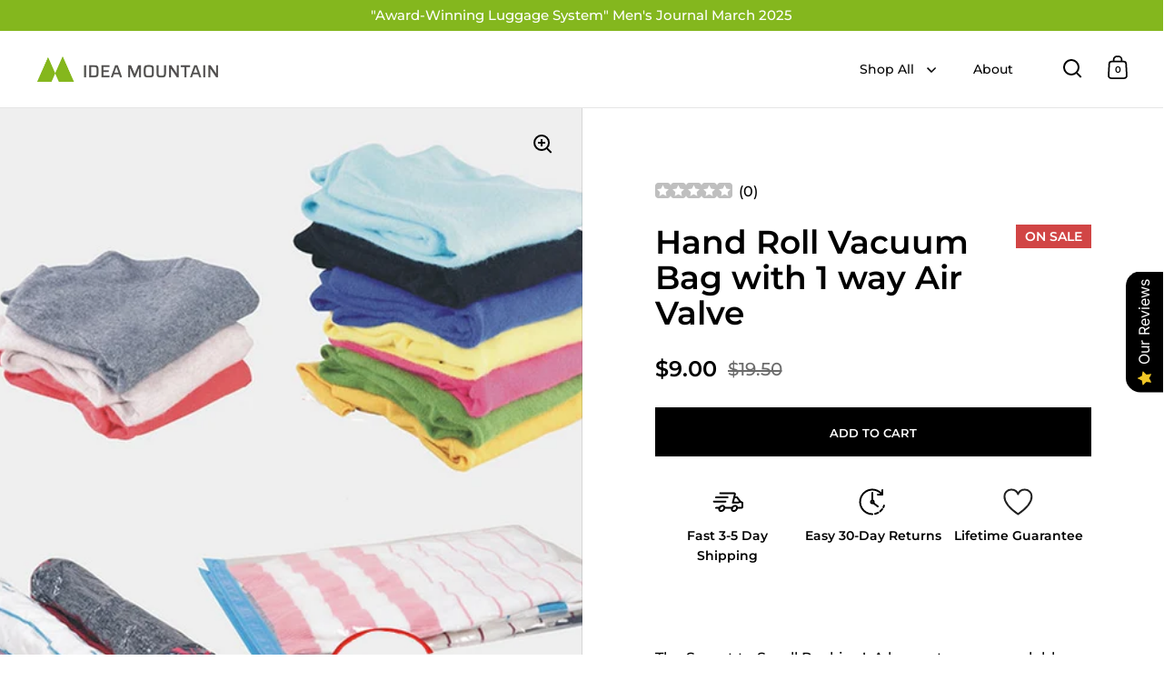

--- FILE ---
content_type: text/html; charset=utf-8
request_url: https://ideamountain.com/products/hand-roll-vacuum-bag-with-1-way-air-valve
body_size: 47395
content:
<!doctype html><html class="no-js" lang="en" dir="ltr">
<head>

  <!-- Google Tag Manager -->
  <script>(function(w,d,s,l,i){w[l]=w[l]||[];w[l].push({'gtm.start':
  new Date().getTime(),event:'gtm.js'});var f=d.getElementsByTagName(s)[0],
  j=d.createElement(s),dl=l!='dataLayer'?'&l='+l:'';j.async=true;j.src=
  'https://www.googletagmanager.com/gtm.js?id='+i+dl;f.parentNode.insertBefore(j,f);
  })(window,document,'script','dataLayer','GTM-N5TXH5BG');</script>
  <!-- End Google Tag Manager -->

  <meta charset="utf-8">
  <meta name="viewport" content="width=device-width, initial-scale=1.0, height=device-height, minimum-scale=1.0">
  <meta http-equiv="X-UA-Compatible" content="IE=edge"><link rel="shortcut icon" href="//ideamountain.com/cdn/shop/files/favicon_f5abd426-eb9f-48f5-9a5d-031d8357d956.png?crop=center&height=48&v=1736045386&width=48" type="image/png" /><title>Hand Roll Vacuum Bag with 1 way Air Valve &ndash; Idea Mountain
</title><meta name="description" content="The Secret to Small Packing!  A large strong re-sealable plastic bag with a ONE WAY AIR VALVE on one end.  Now you can put your soft items in the bag, roll it up, which squishes out the air, and have tons more space in your luggage.  With these bags, you can not only reduce bulk, but keep smelly things away from clean ">

<meta property="og:site_name" content="Idea Mountain">
<meta property="og:url" content="https://ideamountain.com/products/hand-roll-vacuum-bag-with-1-way-air-valve">
<meta property="og:title" content="Hand Roll Vacuum Bag with 1 way Air Valve">
<meta property="og:type" content="product">
<meta property="og:description" content="The Secret to Small Packing!  A large strong re-sealable plastic bag with a ONE WAY AIR VALVE on one end.  Now you can put your soft items in the bag, roll it up, which squishes out the air, and have tons more space in your luggage.  With these bags, you can not only reduce bulk, but keep smelly things away from clean "><meta property="og:image" content="http://ideamountain.com/cdn/shop/products/vacuum1.jpg?v=1750791330">
  <meta property="og:image:secure_url" content="https://ideamountain.com/cdn/shop/products/vacuum1.jpg?v=1750791330">
  <meta property="og:image:width" content="750">
  <meta property="og:image:height" content="647"><meta property="og:price:amount" content="9.00">
  <meta property="og:price:currency" content="USD"><meta name="twitter:card" content="summary_large_image">
<meta name="twitter:title" content="Hand Roll Vacuum Bag with 1 way Air Valve">
<meta name="twitter:description" content="The Secret to Small Packing!  A large strong re-sealable plastic bag with a ONE WAY AIR VALVE on one end.  Now you can put your soft items in the bag, roll it up, which squishes out the air, and have tons more space in your luggage.  With these bags, you can not only reduce bulk, but keep smelly things away from clean "><script type="application/ld+json">
  [
    {
      "@context": "https://schema.org",
      "@type": "WebSite",
      "name": "Idea Mountain",
      "url": "https:\/\/ideamountain.com"
    },
    {
      "@context": "https://schema.org",
      "@type": "Organization",
      "name": "Idea Mountain",
      "url": "https:\/\/ideamountain.com"
    }
  ]
</script>

<script type="application/ld+json">
{
  "@context": "http://schema.org",
  "@type": "BreadcrumbList",
  "itemListElement": [
    {
      "@type": "ListItem",
      "position": 1,
      "name": "Home",
      "item": "https://ideamountain.com"
    },{
        "@type": "ListItem",
        "position": 2,
        "name": "Hand Roll Vacuum Bag with 1 way Air Valve",
        "item": "https://ideamountain.com/products/hand-roll-vacuum-bag-with-1-way-air-valve"
      }]
}
</script><script type="application/ld+json">{"@context":"http:\/\/schema.org\/","@id":"\/products\/hand-roll-vacuum-bag-with-1-way-air-valve#product","@type":"Product","brand":{"@type":"Brand","name":"Idea Mountain"},"category":"","description":"The Secret to Small Packing!  A large strong re-sealable plastic bag with a ONE WAY AIR VALVE on one end.  Now you can put your soft items in the bag, roll it up, which squishes out the air, and have tons more space in your luggage. \nWith these bags, you can not only reduce bulk, but keep smelly things away from clean things, or wet things away from dry things. \nComes with a clip to help make the closing of the resealable end easy to close. \nSet of 2\nno longer available outside of the USA\nSize: 40x60cm , 15.7in x 23.6inMaterial: PA+PEPlastic Thickness: 60 microns\n(we are able to sell these at such a great price because we have an overstock from using as an accessory)\nshipped via USPS","image":"https:\/\/ideamountain.com\/cdn\/shop\/products\/vacuum1.jpg?v=1750791330\u0026width=1920","name":"Hand Roll Vacuum Bag with 1 way Air Valve","offers":{"@id":"\/products\/hand-roll-vacuum-bag-with-1-way-air-valve?variant=39524169482378#offer","@type":"Offer","availability":"http:\/\/schema.org\/InStock","price":"9.00","priceCurrency":"USD","url":"https:\/\/ideamountain.com\/products\/hand-roll-vacuum-bag-with-1-way-air-valve?variant=39524169482378"},"url":"https:\/\/ideamountain.com\/products\/hand-roll-vacuum-bag-with-1-way-air-valve"}</script><link rel="canonical" href="https://ideamountain.com/products/hand-roll-vacuum-bag-with-1-way-air-valve">

  <link rel="preconnect" href="https://cdn.shopify.com"><link rel="preconnect" href="https://fonts.shopifycdn.com" crossorigin><link href="//ideamountain.com/cdn/shop/t/18/assets/theme.css?v=5319777557642310611732132351" as="style" rel="preload"><link href="//ideamountain.com/cdn/shop/t/18/assets/section-header.css?v=107821480788610317671732132351" as="style" rel="preload"><link href="//ideamountain.com/cdn/shop/t/18/assets/component-slider.css?v=8095672625576475451732132350" as="style" rel="preload"><link href="//ideamountain.com/cdn/shop/t/18/assets/component-product-item.css?v=67732829052295125411732132350" as="style" rel="preload"><link href="//ideamountain.com/cdn/shop/t/18/assets/section-main-product.css?v=178969911974351904171732132351" as="style" rel="preload"><link rel="preload" as="image" href="//ideamountain.com/cdn/shop/products/vacuum1.jpg?v=1750791330&width=480" imagesrcset="//ideamountain.com/cdn/shop/products/vacuum1.jpg?v=1750791330&width=240 240w,//ideamountain.com/cdn/shop/products/vacuum1.jpg?v=1750791330&width=360 360w,//ideamountain.com/cdn/shop/products/vacuum1.jpg?v=1750791330&width=420 420w,//ideamountain.com/cdn/shop/products/vacuum1.jpg?v=1750791330&width=480 480w,//ideamountain.com/cdn/shop/products/vacuum1.jpg?v=1750791330&width=640 640w" imagesizes="(max-width: 1024px) and (orientation: portrait) 100vw, (max-width: 768px) 100vw, 50vw"><link rel="preload" href="//ideamountain.com/cdn/fonts/montserrat/montserrat_n6.1326b3e84230700ef15b3a29fb520639977513e0.woff2" as="font" type="font/woff2" crossorigin><link rel="preload" href="//ideamountain.com/cdn/fonts/montserrat/montserrat_n5.07ef3781d9c78c8b93c98419da7ad4fbeebb6635.woff2" as="font" type="font/woff2" crossorigin><style>



@font-face {
  font-family: Montserrat;
  font-weight: 600;
  font-style: normal;
  font-display: swap;
  src: url("//ideamountain.com/cdn/fonts/montserrat/montserrat_n6.1326b3e84230700ef15b3a29fb520639977513e0.woff2") format("woff2"),
       url("//ideamountain.com/cdn/fonts/montserrat/montserrat_n6.652f051080eb14192330daceed8cd53dfdc5ead9.woff") format("woff");
}
@font-face {
  font-family: Montserrat;
  font-weight: 500;
  font-style: normal;
  font-display: swap;
  src: url("//ideamountain.com/cdn/fonts/montserrat/montserrat_n5.07ef3781d9c78c8b93c98419da7ad4fbeebb6635.woff2") format("woff2"),
       url("//ideamountain.com/cdn/fonts/montserrat/montserrat_n5.adf9b4bd8b0e4f55a0b203cdd84512667e0d5e4d.woff") format("woff");
}
@font-face {
  font-family: Montserrat;
  font-weight: 600;
  font-style: normal;
  font-display: swap;
  src: url("//ideamountain.com/cdn/fonts/montserrat/montserrat_n6.1326b3e84230700ef15b3a29fb520639977513e0.woff2") format("woff2"),
       url("//ideamountain.com/cdn/fonts/montserrat/montserrat_n6.652f051080eb14192330daceed8cd53dfdc5ead9.woff") format("woff");
}
@font-face {
  font-family: Montserrat;
  font-weight: 500;
  font-style: italic;
  font-display: swap;
  src: url("//ideamountain.com/cdn/fonts/montserrat/montserrat_i5.d3a783eb0cc26f2fda1e99d1dfec3ebaea1dc164.woff2") format("woff2"),
       url("//ideamountain.com/cdn/fonts/montserrat/montserrat_i5.76d414ea3d56bb79ef992a9c62dce2e9063bc062.woff") format("woff");
}
</style>
<style>

  :root {

    /* Main color scheme */

    --main-text: #000000;
    --main-text-hover: rgba(0, 0, 0, 0.82);
    --main-text-foreground: #fff;
    
    --main-background: #ffffff;
    --main-background-secondary: rgba(0, 0, 0, 0.18);
    --main-background-third: rgba(0, 0, 0, 0.03);
    --main-borders: rgba(0, 0, 0, 0.08);
    --grid-borders: rgba(0, 0, 0, 0.1);

    /* Header & sidebars color scheme */
    
    --header-text: #000000;
    --header-text-foreground: #fff;
    
    --header-background: #ffffff;
    --header-background-secondary: rgba(0, 0, 0, 0.18);
    --header-borders: rgba(0, 0, 0, 0.08);
    --header-grid-borders: rgba(0, 0, 0, 0.1);--cart-image-border: 1px solid #f1f1f1;/* Footer color scheme */

    --footer-text: ;
    --footer-text-foreground: #fff;
    
    --footer-background: ;
    --footer-background-secondary: ;
    --footer-borders: ;

    --grid-image-padding: 0%;
    --grid-image-background: rgba(0,0,0,0);

    /* Buttons radius */

    --buttons-radius: 0px;

    /* Font variables */

    --font-stack-headings: Montserrat, sans-serif;
    --font-weight-headings: 600;
    --font-style-headings: normal;

    --font-stack-body: Montserrat, sans-serif;
    --font-weight-body: 500;--font-weight-body-bold: 600;--font-style-body: normal;

    --base-headings-size: 60;
    --base-headings-line: 1.1;
    --base-body-size: 16;
    --base-body-line: 1.6;

  }

  select, .regular-select-cover, .facets__disclosure:after {
    background-image: url("data:image/svg+xml,%0A%3Csvg width='14' height='9' viewBox='0 0 14 9' fill='none' xmlns='http://www.w3.org/2000/svg'%3E%3Cpath d='M8.42815 7.47604L7.01394 8.89025L0.528658 2.40497L1.94287 0.990753L8.42815 7.47604Z' fill='rgb(0, 0, 0)'/%3E%3Cpath d='M6.98591 8.89025L5.5717 7.47604L12.057 0.990755L13.4712 2.40497L6.98591 8.89025Z' fill='rgb(0, 0, 0)'/%3E%3C/svg%3E%0A");
  }</style><link href="//ideamountain.com/cdn/shop/t/18/assets/theme.css?v=5319777557642310611732132351" rel="stylesheet" type="text/css" media="all" />
  <link href="//ideamountain.com/cdn/shop/t/18/assets/custom.css?v=84503605670335776061732761760" rel="stylesheet" type="text/css" media="all" />

  <script>window.performance && window.performance.mark && window.performance.mark('shopify.content_for_header.start');</script><meta name="google-site-verification" content="imDOqwmhAC5bzPLH67qaPH3cWnN7Rzk1to1FSpbJaZI">
<meta id="shopify-digital-wallet" name="shopify-digital-wallet" content="/29971611786/digital_wallets/dialog">
<meta name="shopify-checkout-api-token" content="d0d7bdbcfd3b1eccfe1da65382e595f3">
<meta id="in-context-paypal-metadata" data-shop-id="29971611786" data-venmo-supported="false" data-environment="production" data-locale="en_US" data-paypal-v4="true" data-currency="USD">
<link rel="alternate" type="application/json+oembed" href="https://ideamountain.com/products/hand-roll-vacuum-bag-with-1-way-air-valve.oembed">
<script async="async" src="/checkouts/internal/preloads.js?locale=en-US"></script>
<link rel="preconnect" href="https://shop.app" crossorigin="anonymous">
<script async="async" src="https://shop.app/checkouts/internal/preloads.js?locale=en-US&shop_id=29971611786" crossorigin="anonymous"></script>
<script id="apple-pay-shop-capabilities" type="application/json">{"shopId":29971611786,"countryCode":"US","currencyCode":"USD","merchantCapabilities":["supports3DS"],"merchantId":"gid:\/\/shopify\/Shop\/29971611786","merchantName":"Idea Mountain","requiredBillingContactFields":["postalAddress","email"],"requiredShippingContactFields":["postalAddress","email"],"shippingType":"shipping","supportedNetworks":["visa","masterCard","amex","discover","elo","jcb"],"total":{"type":"pending","label":"Idea Mountain","amount":"1.00"},"shopifyPaymentsEnabled":true,"supportsSubscriptions":true}</script>
<script id="shopify-features" type="application/json">{"accessToken":"d0d7bdbcfd3b1eccfe1da65382e595f3","betas":["rich-media-storefront-analytics"],"domain":"ideamountain.com","predictiveSearch":true,"shopId":29971611786,"locale":"en"}</script>
<script>var Shopify = Shopify || {};
Shopify.shop = "idea-mountain-bags.myshopify.com";
Shopify.locale = "en";
Shopify.currency = {"active":"USD","rate":"1.0"};
Shopify.country = "US";
Shopify.theme = {"name":"Split","id":139154981002,"schema_name":"Split","schema_version":"4.3.1","theme_store_id":842,"role":"main"};
Shopify.theme.handle = "null";
Shopify.theme.style = {"id":null,"handle":null};
Shopify.cdnHost = "ideamountain.com/cdn";
Shopify.routes = Shopify.routes || {};
Shopify.routes.root = "/";</script>
<script type="module">!function(o){(o.Shopify=o.Shopify||{}).modules=!0}(window);</script>
<script>!function(o){function n(){var o=[];function n(){o.push(Array.prototype.slice.apply(arguments))}return n.q=o,n}var t=o.Shopify=o.Shopify||{};t.loadFeatures=n(),t.autoloadFeatures=n()}(window);</script>
<script>
  window.ShopifyPay = window.ShopifyPay || {};
  window.ShopifyPay.apiHost = "shop.app\/pay";
  window.ShopifyPay.redirectState = null;
</script>
<script id="shop-js-analytics" type="application/json">{"pageType":"product"}</script>
<script defer="defer" async type="module" src="//ideamountain.com/cdn/shopifycloud/shop-js/modules/v2/client.init-shop-cart-sync_BT-GjEfc.en.esm.js"></script>
<script defer="defer" async type="module" src="//ideamountain.com/cdn/shopifycloud/shop-js/modules/v2/chunk.common_D58fp_Oc.esm.js"></script>
<script defer="defer" async type="module" src="//ideamountain.com/cdn/shopifycloud/shop-js/modules/v2/chunk.modal_xMitdFEc.esm.js"></script>
<script type="module">
  await import("//ideamountain.com/cdn/shopifycloud/shop-js/modules/v2/client.init-shop-cart-sync_BT-GjEfc.en.esm.js");
await import("//ideamountain.com/cdn/shopifycloud/shop-js/modules/v2/chunk.common_D58fp_Oc.esm.js");
await import("//ideamountain.com/cdn/shopifycloud/shop-js/modules/v2/chunk.modal_xMitdFEc.esm.js");

  window.Shopify.SignInWithShop?.initShopCartSync?.({"fedCMEnabled":true,"windoidEnabled":true});

</script>
<script defer="defer" async type="module" src="//ideamountain.com/cdn/shopifycloud/shop-js/modules/v2/client.payment-terms_Ci9AEqFq.en.esm.js"></script>
<script defer="defer" async type="module" src="//ideamountain.com/cdn/shopifycloud/shop-js/modules/v2/chunk.common_D58fp_Oc.esm.js"></script>
<script defer="defer" async type="module" src="//ideamountain.com/cdn/shopifycloud/shop-js/modules/v2/chunk.modal_xMitdFEc.esm.js"></script>
<script type="module">
  await import("//ideamountain.com/cdn/shopifycloud/shop-js/modules/v2/client.payment-terms_Ci9AEqFq.en.esm.js");
await import("//ideamountain.com/cdn/shopifycloud/shop-js/modules/v2/chunk.common_D58fp_Oc.esm.js");
await import("//ideamountain.com/cdn/shopifycloud/shop-js/modules/v2/chunk.modal_xMitdFEc.esm.js");

  
</script>
<script>
  window.Shopify = window.Shopify || {};
  if (!window.Shopify.featureAssets) window.Shopify.featureAssets = {};
  window.Shopify.featureAssets['shop-js'] = {"shop-cart-sync":["modules/v2/client.shop-cart-sync_DZOKe7Ll.en.esm.js","modules/v2/chunk.common_D58fp_Oc.esm.js","modules/v2/chunk.modal_xMitdFEc.esm.js"],"init-fed-cm":["modules/v2/client.init-fed-cm_B6oLuCjv.en.esm.js","modules/v2/chunk.common_D58fp_Oc.esm.js","modules/v2/chunk.modal_xMitdFEc.esm.js"],"shop-cash-offers":["modules/v2/client.shop-cash-offers_D2sdYoxE.en.esm.js","modules/v2/chunk.common_D58fp_Oc.esm.js","modules/v2/chunk.modal_xMitdFEc.esm.js"],"shop-login-button":["modules/v2/client.shop-login-button_QeVjl5Y3.en.esm.js","modules/v2/chunk.common_D58fp_Oc.esm.js","modules/v2/chunk.modal_xMitdFEc.esm.js"],"pay-button":["modules/v2/client.pay-button_DXTOsIq6.en.esm.js","modules/v2/chunk.common_D58fp_Oc.esm.js","modules/v2/chunk.modal_xMitdFEc.esm.js"],"shop-button":["modules/v2/client.shop-button_DQZHx9pm.en.esm.js","modules/v2/chunk.common_D58fp_Oc.esm.js","modules/v2/chunk.modal_xMitdFEc.esm.js"],"avatar":["modules/v2/client.avatar_BTnouDA3.en.esm.js"],"init-windoid":["modules/v2/client.init-windoid_CR1B-cfM.en.esm.js","modules/v2/chunk.common_D58fp_Oc.esm.js","modules/v2/chunk.modal_xMitdFEc.esm.js"],"init-shop-for-new-customer-accounts":["modules/v2/client.init-shop-for-new-customer-accounts_C_vY_xzh.en.esm.js","modules/v2/client.shop-login-button_QeVjl5Y3.en.esm.js","modules/v2/chunk.common_D58fp_Oc.esm.js","modules/v2/chunk.modal_xMitdFEc.esm.js"],"init-shop-email-lookup-coordinator":["modules/v2/client.init-shop-email-lookup-coordinator_BI7n9ZSv.en.esm.js","modules/v2/chunk.common_D58fp_Oc.esm.js","modules/v2/chunk.modal_xMitdFEc.esm.js"],"init-shop-cart-sync":["modules/v2/client.init-shop-cart-sync_BT-GjEfc.en.esm.js","modules/v2/chunk.common_D58fp_Oc.esm.js","modules/v2/chunk.modal_xMitdFEc.esm.js"],"shop-toast-manager":["modules/v2/client.shop-toast-manager_DiYdP3xc.en.esm.js","modules/v2/chunk.common_D58fp_Oc.esm.js","modules/v2/chunk.modal_xMitdFEc.esm.js"],"init-customer-accounts":["modules/v2/client.init-customer-accounts_D9ZNqS-Q.en.esm.js","modules/v2/client.shop-login-button_QeVjl5Y3.en.esm.js","modules/v2/chunk.common_D58fp_Oc.esm.js","modules/v2/chunk.modal_xMitdFEc.esm.js"],"init-customer-accounts-sign-up":["modules/v2/client.init-customer-accounts-sign-up_iGw4briv.en.esm.js","modules/v2/client.shop-login-button_QeVjl5Y3.en.esm.js","modules/v2/chunk.common_D58fp_Oc.esm.js","modules/v2/chunk.modal_xMitdFEc.esm.js"],"shop-follow-button":["modules/v2/client.shop-follow-button_CqMgW2wH.en.esm.js","modules/v2/chunk.common_D58fp_Oc.esm.js","modules/v2/chunk.modal_xMitdFEc.esm.js"],"checkout-modal":["modules/v2/client.checkout-modal_xHeaAweL.en.esm.js","modules/v2/chunk.common_D58fp_Oc.esm.js","modules/v2/chunk.modal_xMitdFEc.esm.js"],"shop-login":["modules/v2/client.shop-login_D91U-Q7h.en.esm.js","modules/v2/chunk.common_D58fp_Oc.esm.js","modules/v2/chunk.modal_xMitdFEc.esm.js"],"lead-capture":["modules/v2/client.lead-capture_BJmE1dJe.en.esm.js","modules/v2/chunk.common_D58fp_Oc.esm.js","modules/v2/chunk.modal_xMitdFEc.esm.js"],"payment-terms":["modules/v2/client.payment-terms_Ci9AEqFq.en.esm.js","modules/v2/chunk.common_D58fp_Oc.esm.js","modules/v2/chunk.modal_xMitdFEc.esm.js"]};
</script>
<script>(function() {
  var isLoaded = false;
  function asyncLoad() {
    if (isLoaded) return;
    isLoaded = true;
    var urls = ["https:\/\/cdn.getcarro.com\/script-tags\/all\/050820094100.js?shop=idea-mountain-bags.myshopify.com","https:\/\/cookiebar.hulkapps.com\/hulk_cookie_bar.js?shop=idea-mountain-bags.myshopify.com","https:\/\/cdnv2.zoomifi.com\/sales_pop\/pb_pop.js?v=78691\u0026shop=idea-mountain-bags.myshopify.com","https:\/\/cdn.shopify.com\/s\/files\/1\/0299\/7161\/1786\/t\/6\/assets\/spreadrwidget.js?v=1613757614\u0026shop=idea-mountain-bags.myshopify.com","\/\/code.tidio.co\/xlz2bkkxx4gsuzrbxeyceeanzzztak6j.js?shop=idea-mountain-bags.myshopify.com"];
    for (var i = 0; i < urls.length; i++) {
      var s = document.createElement('script');
      s.type = 'text/javascript';
      s.async = true;
      s.src = urls[i];
      var x = document.getElementsByTagName('script')[0];
      x.parentNode.insertBefore(s, x);
    }
  };
  if(window.attachEvent) {
    window.attachEvent('onload', asyncLoad);
  } else {
    window.addEventListener('load', asyncLoad, false);
  }
})();</script>
<script id="__st">var __st={"a":29971611786,"offset":-28800,"reqid":"c57c7880-8c2f-4c47-b860-de03b2f4ab30-1769148918","pageurl":"ideamountain.com\/products\/hand-roll-vacuum-bag-with-1-way-air-valve","u":"6774a1b5dd67","p":"product","rtyp":"product","rid":6563191816330};</script>
<script>window.ShopifyPaypalV4VisibilityTracking = true;</script>
<script id="captcha-bootstrap">!function(){'use strict';const t='contact',e='account',n='new_comment',o=[[t,t],['blogs',n],['comments',n],[t,'customer']],c=[[e,'customer_login'],[e,'guest_login'],[e,'recover_customer_password'],[e,'create_customer']],r=t=>t.map((([t,e])=>`form[action*='/${t}']:not([data-nocaptcha='true']) input[name='form_type'][value='${e}']`)).join(','),a=t=>()=>t?[...document.querySelectorAll(t)].map((t=>t.form)):[];function s(){const t=[...o],e=r(t);return a(e)}const i='password',u='form_key',d=['recaptcha-v3-token','g-recaptcha-response','h-captcha-response',i],f=()=>{try{return window.sessionStorage}catch{return}},m='__shopify_v',_=t=>t.elements[u];function p(t,e,n=!1){try{const o=window.sessionStorage,c=JSON.parse(o.getItem(e)),{data:r}=function(t){const{data:e,action:n}=t;return t[m]||n?{data:e,action:n}:{data:t,action:n}}(c);for(const[e,n]of Object.entries(r))t.elements[e]&&(t.elements[e].value=n);n&&o.removeItem(e)}catch(o){console.error('form repopulation failed',{error:o})}}const l='form_type',E='cptcha';function T(t){t.dataset[E]=!0}const w=window,h=w.document,L='Shopify',v='ce_forms',y='captcha';let A=!1;((t,e)=>{const n=(g='f06e6c50-85a8-45c8-87d0-21a2b65856fe',I='https://cdn.shopify.com/shopifycloud/storefront-forms-hcaptcha/ce_storefront_forms_captcha_hcaptcha.v1.5.2.iife.js',D={infoText:'Protected by hCaptcha',privacyText:'Privacy',termsText:'Terms'},(t,e,n)=>{const o=w[L][v],c=o.bindForm;if(c)return c(t,g,e,D).then(n);var r;o.q.push([[t,g,e,D],n]),r=I,A||(h.body.append(Object.assign(h.createElement('script'),{id:'captcha-provider',async:!0,src:r})),A=!0)});var g,I,D;w[L]=w[L]||{},w[L][v]=w[L][v]||{},w[L][v].q=[],w[L][y]=w[L][y]||{},w[L][y].protect=function(t,e){n(t,void 0,e),T(t)},Object.freeze(w[L][y]),function(t,e,n,w,h,L){const[v,y,A,g]=function(t,e,n){const i=e?o:[],u=t?c:[],d=[...i,...u],f=r(d),m=r(i),_=r(d.filter((([t,e])=>n.includes(e))));return[a(f),a(m),a(_),s()]}(w,h,L),I=t=>{const e=t.target;return e instanceof HTMLFormElement?e:e&&e.form},D=t=>v().includes(t);t.addEventListener('submit',(t=>{const e=I(t);if(!e)return;const n=D(e)&&!e.dataset.hcaptchaBound&&!e.dataset.recaptchaBound,o=_(e),c=g().includes(e)&&(!o||!o.value);(n||c)&&t.preventDefault(),c&&!n&&(function(t){try{if(!f())return;!function(t){const e=f();if(!e)return;const n=_(t);if(!n)return;const o=n.value;o&&e.removeItem(o)}(t);const e=Array.from(Array(32),(()=>Math.random().toString(36)[2])).join('');!function(t,e){_(t)||t.append(Object.assign(document.createElement('input'),{type:'hidden',name:u})),t.elements[u].value=e}(t,e),function(t,e){const n=f();if(!n)return;const o=[...t.querySelectorAll(`input[type='${i}']`)].map((({name:t})=>t)),c=[...d,...o],r={};for(const[a,s]of new FormData(t).entries())c.includes(a)||(r[a]=s);n.setItem(e,JSON.stringify({[m]:1,action:t.action,data:r}))}(t,e)}catch(e){console.error('failed to persist form',e)}}(e),e.submit())}));const S=(t,e)=>{t&&!t.dataset[E]&&(n(t,e.some((e=>e===t))),T(t))};for(const o of['focusin','change'])t.addEventListener(o,(t=>{const e=I(t);D(e)&&S(e,y())}));const B=e.get('form_key'),M=e.get(l),P=B&&M;t.addEventListener('DOMContentLoaded',(()=>{const t=y();if(P)for(const e of t)e.elements[l].value===M&&p(e,B);[...new Set([...A(),...v().filter((t=>'true'===t.dataset.shopifyCaptcha))])].forEach((e=>S(e,t)))}))}(h,new URLSearchParams(w.location.search),n,t,e,['guest_login'])})(!0,!1)}();</script>
<script integrity="sha256-4kQ18oKyAcykRKYeNunJcIwy7WH5gtpwJnB7kiuLZ1E=" data-source-attribution="shopify.loadfeatures" defer="defer" src="//ideamountain.com/cdn/shopifycloud/storefront/assets/storefront/load_feature-a0a9edcb.js" crossorigin="anonymous"></script>
<script crossorigin="anonymous" defer="defer" src="//ideamountain.com/cdn/shopifycloud/storefront/assets/shopify_pay/storefront-65b4c6d7.js?v=20250812"></script>
<script data-source-attribution="shopify.dynamic_checkout.dynamic.init">var Shopify=Shopify||{};Shopify.PaymentButton=Shopify.PaymentButton||{isStorefrontPortableWallets:!0,init:function(){window.Shopify.PaymentButton.init=function(){};var t=document.createElement("script");t.src="https://ideamountain.com/cdn/shopifycloud/portable-wallets/latest/portable-wallets.en.js",t.type="module",document.head.appendChild(t)}};
</script>
<script data-source-attribution="shopify.dynamic_checkout.buyer_consent">
  function portableWalletsHideBuyerConsent(e){var t=document.getElementById("shopify-buyer-consent"),n=document.getElementById("shopify-subscription-policy-button");t&&n&&(t.classList.add("hidden"),t.setAttribute("aria-hidden","true"),n.removeEventListener("click",e))}function portableWalletsShowBuyerConsent(e){var t=document.getElementById("shopify-buyer-consent"),n=document.getElementById("shopify-subscription-policy-button");t&&n&&(t.classList.remove("hidden"),t.removeAttribute("aria-hidden"),n.addEventListener("click",e))}window.Shopify?.PaymentButton&&(window.Shopify.PaymentButton.hideBuyerConsent=portableWalletsHideBuyerConsent,window.Shopify.PaymentButton.showBuyerConsent=portableWalletsShowBuyerConsent);
</script>
<script data-source-attribution="shopify.dynamic_checkout.cart.bootstrap">document.addEventListener("DOMContentLoaded",(function(){function t(){return document.querySelector("shopify-accelerated-checkout-cart, shopify-accelerated-checkout")}if(t())Shopify.PaymentButton.init();else{new MutationObserver((function(e,n){t()&&(Shopify.PaymentButton.init(),n.disconnect())})).observe(document.body,{childList:!0,subtree:!0})}}));
</script>
<link id="shopify-accelerated-checkout-styles" rel="stylesheet" media="screen" href="https://ideamountain.com/cdn/shopifycloud/portable-wallets/latest/accelerated-checkout-backwards-compat.css" crossorigin="anonymous">
<style id="shopify-accelerated-checkout-cart">
        #shopify-buyer-consent {
  margin-top: 1em;
  display: inline-block;
  width: 100%;
}

#shopify-buyer-consent.hidden {
  display: none;
}

#shopify-subscription-policy-button {
  background: none;
  border: none;
  padding: 0;
  text-decoration: underline;
  font-size: inherit;
  cursor: pointer;
}

#shopify-subscription-policy-button::before {
  box-shadow: none;
}

      </style>

<script>window.performance && window.performance.mark && window.performance.mark('shopify.content_for_header.end');</script>

  <script>
    const rbi = [];
    const ribSetSize = (img) => {
      if ( img.offsetWidth / parseInt(img.dataset.ratio) < img.offsetHeight ) {
        img.setAttribute('sizes', `${Math.ceil(img.offsetHeight * parseInt(img.dataset.ratio))}px`);
      } else {
        img.setAttribute('sizes', `${Math.ceil(img.offsetWidth)}px`);
      }
    }
    function debounce(fn, wait) {
      let t;
      return (...args) => {
        clearTimeout(t);
        t = setTimeout(() => fn.apply(this, args), wait);
      };
    }
    window.KEYCODES = {
      TAB: 9,
      ESC: 27,
      DOWN: 40,
      RIGHT: 39,
      UP: 38,
      LEFT: 37,
      RETURN: 13
    };
    window.addEventListener('resize', debounce(()=>{
      for ( let img of rbi ) {
        ribSetSize(img);
      }
    }, 250));
  </script>

  <script>
    const ProductHeaderHelper = productSelector => {
      const originalHeader = document.querySelector(`${productSelector} .product-header`);
      let duplicateHeader = document.createElement('div');
      duplicateHeader.classList = 'product-header product-header--mobile';
      duplicateHeader.innerHTML = document.querySelector(`${productSelector} product-header`).innerHTML;
      duplicateHeader.querySelector('.price-reviews').id = "";
      document.querySelector(`${productSelector}`).prepend(duplicateHeader);
      const headerObserver = new MutationObserver(mutations=>{
        for ( const mutation of mutations ) {
          duplicateHeader.innerHTML = originalHeader.innerHTML;
        }
      });
      headerObserver.observe(originalHeader,{ attributes: false, childList: true, subtree: true })
    }
  </script><noscript>
    <link rel="stylesheet" href="//ideamountain.com/cdn/shop/t/18/assets/theme-noscript.css?v=143651147855901250301732132351">
  </noscript>

  <script src="//ideamountain.com/cdn/shop/t/18/assets/component-video-background.js?v=144337521800850417181732132350" defer></script>

<!-- BEGIN app block: shopify://apps/hulk-gdpr-cookie-bar/blocks/app-embed/e2ac5ac3-1765-477b-ac58-d792f9a65f3a --><script>
  window.shop_template_name = 'product'
  window.popup_data = {"notification_setting":{"popup_status":true,"popup_type":"full_screen","description_text":"Idea Mountain uses \u003ca href=\"#\"\u003ecookies\u003c\/a\u003e to improve your experience and makes sure your info is safe. Hope you don\u0026#39;t mind a cookie on your Journey.","description_bg_color":"#333333","description_link_color":"#2680EB","description_text_color":"#FFFFFF","button_text":"Got it!","button_bg_color":"#FFFFFF","button_hover_bg":"#DDDDDD","button_text_color":"#333333","button_border_radius":0,"popup_desktop_vertical_position":"bottom","popup_desktop_horizontal_position":"left","popup_mobile_position":"bottom","popup_animation":"fade","eu_only":true,"cookie_lifetime":7,"button_border_color":"#FFFFFF","button_hover_text_color":"#333333","button_hover_border_color":"#DDDDDD","ca_only":true,"allow_cookie_preference":false,"scan_time":null,"allow_shopify_data_preference":false,"title_text_color":"#FFFFFF","switch_color":"#CFCFCF","on_switch_bg_color":"#3CC527","off_switch_bg_color":"#999999","preferences_text":"Preferences","monthly_analysis_email":true,"deny_button_text":"Deny","fs_popup_color":"#FFFFFF","customization_button_text":"Accept","deny_button_text_color":"#333333","deny_button_hover_text_color":"#333333","deny_button_bg_color":"#FFFFFF","deny_button_hover_bg":"#DDDDDD","deny_button_hover_border_color":"#DDDDDD","deny_button_border_color":"#FFFFFF","preference_bar_width":700,"preference_bar_border_color":"#666","preference_deny_button_text":"Deny","app_porxy_url":"\/tools\/data_preferences","fs_popup_opacity":1.0,"va_only":false,"accept_button_text_font_family":null,"deny_button_text_font_family":null,"preference_button_text_font_family":null,"accept_button_text_size":14,"deny_button_text_size":14,"preference_button_text_size":14,"utah_only":false,"colorado_only":false,"connecticut_only":false,"pipeda_only":false},"have_any_plan":true,"plan_features":["geo_targeting","adjustable_colors","cookie_statistics","no_copyright_text","CCPA_GDPR_compliant","my_account_settings","Export_Delete_DPR_requests_reports"],"preference_bar":"","shop_domain":"idea-mountain-bags.myshopify.com","region_check":true}
</script>

<!-- END app block --><!-- BEGIN app block: shopify://apps/pagefly-page-builder/blocks/app-embed/83e179f7-59a0-4589-8c66-c0dddf959200 -->

<!-- BEGIN app snippet: pagefly-cro-ab-testing-main -->







<script>
  ;(function () {
    const url = new URL(window.location)
    const viewParam = url.searchParams.get('view')
    if (viewParam && viewParam.includes('variant-pf-')) {
      url.searchParams.set('pf_v', viewParam)
      url.searchParams.delete('view')
      window.history.replaceState({}, '', url)
    }
  })()
</script>



<script type='module'>
  
  window.PAGEFLY_CRO = window.PAGEFLY_CRO || {}

  window.PAGEFLY_CRO['data_debug'] = {
    original_template_suffix: "all_products",
    allow_ab_test: false,
    ab_test_start_time: 0,
    ab_test_end_time: 0,
    today_date_time: 1769148918000,
  }
  window.PAGEFLY_CRO['GA4'] = { enabled: false}
</script>

<!-- END app snippet -->








  <script src='https://cdn.shopify.com/extensions/019bb4f9-aed6-78a3-be91-e9d44663e6bf/pagefly-page-builder-215/assets/pagefly-helper.js' defer='defer'></script>

  <script src='https://cdn.shopify.com/extensions/019bb4f9-aed6-78a3-be91-e9d44663e6bf/pagefly-page-builder-215/assets/pagefly-general-helper.js' defer='defer'></script>

  <script src='https://cdn.shopify.com/extensions/019bb4f9-aed6-78a3-be91-e9d44663e6bf/pagefly-page-builder-215/assets/pagefly-snap-slider.js' defer='defer'></script>

  <script src='https://cdn.shopify.com/extensions/019bb4f9-aed6-78a3-be91-e9d44663e6bf/pagefly-page-builder-215/assets/pagefly-slideshow-v3.js' defer='defer'></script>

  <script src='https://cdn.shopify.com/extensions/019bb4f9-aed6-78a3-be91-e9d44663e6bf/pagefly-page-builder-215/assets/pagefly-slideshow-v4.js' defer='defer'></script>

  <script src='https://cdn.shopify.com/extensions/019bb4f9-aed6-78a3-be91-e9d44663e6bf/pagefly-page-builder-215/assets/pagefly-glider.js' defer='defer'></script>

  <script src='https://cdn.shopify.com/extensions/019bb4f9-aed6-78a3-be91-e9d44663e6bf/pagefly-page-builder-215/assets/pagefly-slideshow-v1-v2.js' defer='defer'></script>

  <script src='https://cdn.shopify.com/extensions/019bb4f9-aed6-78a3-be91-e9d44663e6bf/pagefly-page-builder-215/assets/pagefly-product-media.js' defer='defer'></script>

  <script src='https://cdn.shopify.com/extensions/019bb4f9-aed6-78a3-be91-e9d44663e6bf/pagefly-page-builder-215/assets/pagefly-product.js' defer='defer'></script>


<script id='pagefly-helper-data' type='application/json'>
  {
    "page_optimization": {
      "assets_prefetching": false
    },
    "elements_asset_mapper": {
      "Accordion": "https://cdn.shopify.com/extensions/019bb4f9-aed6-78a3-be91-e9d44663e6bf/pagefly-page-builder-215/assets/pagefly-accordion.js",
      "Accordion3": "https://cdn.shopify.com/extensions/019bb4f9-aed6-78a3-be91-e9d44663e6bf/pagefly-page-builder-215/assets/pagefly-accordion3.js",
      "CountDown": "https://cdn.shopify.com/extensions/019bb4f9-aed6-78a3-be91-e9d44663e6bf/pagefly-page-builder-215/assets/pagefly-countdown.js",
      "GMap1": "https://cdn.shopify.com/extensions/019bb4f9-aed6-78a3-be91-e9d44663e6bf/pagefly-page-builder-215/assets/pagefly-gmap.js",
      "GMap2": "https://cdn.shopify.com/extensions/019bb4f9-aed6-78a3-be91-e9d44663e6bf/pagefly-page-builder-215/assets/pagefly-gmap.js",
      "GMapBasicV2": "https://cdn.shopify.com/extensions/019bb4f9-aed6-78a3-be91-e9d44663e6bf/pagefly-page-builder-215/assets/pagefly-gmap.js",
      "GMapAdvancedV2": "https://cdn.shopify.com/extensions/019bb4f9-aed6-78a3-be91-e9d44663e6bf/pagefly-page-builder-215/assets/pagefly-gmap.js",
      "HTML.Video": "https://cdn.shopify.com/extensions/019bb4f9-aed6-78a3-be91-e9d44663e6bf/pagefly-page-builder-215/assets/pagefly-htmlvideo.js",
      "HTML.Video2": "https://cdn.shopify.com/extensions/019bb4f9-aed6-78a3-be91-e9d44663e6bf/pagefly-page-builder-215/assets/pagefly-htmlvideo2.js",
      "HTML.Video3": "https://cdn.shopify.com/extensions/019bb4f9-aed6-78a3-be91-e9d44663e6bf/pagefly-page-builder-215/assets/pagefly-htmlvideo2.js",
      "BackgroundVideo": "https://cdn.shopify.com/extensions/019bb4f9-aed6-78a3-be91-e9d44663e6bf/pagefly-page-builder-215/assets/pagefly-htmlvideo2.js",
      "Instagram": "https://cdn.shopify.com/extensions/019bb4f9-aed6-78a3-be91-e9d44663e6bf/pagefly-page-builder-215/assets/pagefly-instagram.js",
      "Instagram2": "https://cdn.shopify.com/extensions/019bb4f9-aed6-78a3-be91-e9d44663e6bf/pagefly-page-builder-215/assets/pagefly-instagram.js",
      "Insta3": "https://cdn.shopify.com/extensions/019bb4f9-aed6-78a3-be91-e9d44663e6bf/pagefly-page-builder-215/assets/pagefly-instagram3.js",
      "Tabs": "https://cdn.shopify.com/extensions/019bb4f9-aed6-78a3-be91-e9d44663e6bf/pagefly-page-builder-215/assets/pagefly-tab.js",
      "Tabs3": "https://cdn.shopify.com/extensions/019bb4f9-aed6-78a3-be91-e9d44663e6bf/pagefly-page-builder-215/assets/pagefly-tab3.js",
      "ProductBox": "https://cdn.shopify.com/extensions/019bb4f9-aed6-78a3-be91-e9d44663e6bf/pagefly-page-builder-215/assets/pagefly-cart.js",
      "FBPageBox2": "https://cdn.shopify.com/extensions/019bb4f9-aed6-78a3-be91-e9d44663e6bf/pagefly-page-builder-215/assets/pagefly-facebook.js",
      "FBLikeButton2": "https://cdn.shopify.com/extensions/019bb4f9-aed6-78a3-be91-e9d44663e6bf/pagefly-page-builder-215/assets/pagefly-facebook.js",
      "TwitterFeed2": "https://cdn.shopify.com/extensions/019bb4f9-aed6-78a3-be91-e9d44663e6bf/pagefly-page-builder-215/assets/pagefly-twitter.js",
      "Paragraph4": "https://cdn.shopify.com/extensions/019bb4f9-aed6-78a3-be91-e9d44663e6bf/pagefly-page-builder-215/assets/pagefly-paragraph4.js",

      "AliReviews": "https://cdn.shopify.com/extensions/019bb4f9-aed6-78a3-be91-e9d44663e6bf/pagefly-page-builder-215/assets/pagefly-3rd-elements.js",
      "BackInStock": "https://cdn.shopify.com/extensions/019bb4f9-aed6-78a3-be91-e9d44663e6bf/pagefly-page-builder-215/assets/pagefly-3rd-elements.js",
      "GloboBackInStock": "https://cdn.shopify.com/extensions/019bb4f9-aed6-78a3-be91-e9d44663e6bf/pagefly-page-builder-215/assets/pagefly-3rd-elements.js",
      "GrowaveWishlist": "https://cdn.shopify.com/extensions/019bb4f9-aed6-78a3-be91-e9d44663e6bf/pagefly-page-builder-215/assets/pagefly-3rd-elements.js",
      "InfiniteOptionsShopPad": "https://cdn.shopify.com/extensions/019bb4f9-aed6-78a3-be91-e9d44663e6bf/pagefly-page-builder-215/assets/pagefly-3rd-elements.js",
      "InkybayProductPersonalizer": "https://cdn.shopify.com/extensions/019bb4f9-aed6-78a3-be91-e9d44663e6bf/pagefly-page-builder-215/assets/pagefly-3rd-elements.js",
      "LimeSpot": "https://cdn.shopify.com/extensions/019bb4f9-aed6-78a3-be91-e9d44663e6bf/pagefly-page-builder-215/assets/pagefly-3rd-elements.js",
      "Loox": "https://cdn.shopify.com/extensions/019bb4f9-aed6-78a3-be91-e9d44663e6bf/pagefly-page-builder-215/assets/pagefly-3rd-elements.js",
      "Opinew": "https://cdn.shopify.com/extensions/019bb4f9-aed6-78a3-be91-e9d44663e6bf/pagefly-page-builder-215/assets/pagefly-3rd-elements.js",
      "Powr": "https://cdn.shopify.com/extensions/019bb4f9-aed6-78a3-be91-e9d44663e6bf/pagefly-page-builder-215/assets/pagefly-3rd-elements.js",
      "ProductReviews": "https://cdn.shopify.com/extensions/019bb4f9-aed6-78a3-be91-e9d44663e6bf/pagefly-page-builder-215/assets/pagefly-3rd-elements.js",
      "PushOwl": "https://cdn.shopify.com/extensions/019bb4f9-aed6-78a3-be91-e9d44663e6bf/pagefly-page-builder-215/assets/pagefly-3rd-elements.js",
      "ReCharge": "https://cdn.shopify.com/extensions/019bb4f9-aed6-78a3-be91-e9d44663e6bf/pagefly-page-builder-215/assets/pagefly-3rd-elements.js",
      "Rivyo": "https://cdn.shopify.com/extensions/019bb4f9-aed6-78a3-be91-e9d44663e6bf/pagefly-page-builder-215/assets/pagefly-3rd-elements.js",
      "TrackingMore": "https://cdn.shopify.com/extensions/019bb4f9-aed6-78a3-be91-e9d44663e6bf/pagefly-page-builder-215/assets/pagefly-3rd-elements.js",
      "Vitals": "https://cdn.shopify.com/extensions/019bb4f9-aed6-78a3-be91-e9d44663e6bf/pagefly-page-builder-215/assets/pagefly-3rd-elements.js",
      "Wiser": "https://cdn.shopify.com/extensions/019bb4f9-aed6-78a3-be91-e9d44663e6bf/pagefly-page-builder-215/assets/pagefly-3rd-elements.js"
    },
    "custom_elements_mapper": {
      "pf-click-action-element": "https://cdn.shopify.com/extensions/019bb4f9-aed6-78a3-be91-e9d44663e6bf/pagefly-page-builder-215/assets/pagefly-click-action-element.js",
      "pf-dialog-element": "https://cdn.shopify.com/extensions/019bb4f9-aed6-78a3-be91-e9d44663e6bf/pagefly-page-builder-215/assets/pagefly-dialog-element.js"
    }
  }
</script>


<!-- END app block --><script src="https://cdn.shopify.com/extensions/019b0289-a7b2-75c4-bc89-75da59821462/avada-app-75/assets/air-reviews.js" type="text/javascript" defer="defer"></script>
<script src="https://cdn.shopify.com/extensions/019b0289-a7b2-75c4-bc89-75da59821462/avada-app-75/assets/air-reviews-block.js" type="text/javascript" defer="defer"></script>
<script src="https://cdn.shopify.com/extensions/019a49eb-6131-774e-93cb-219463b1fa63/app-extensions-45/assets/hulkapps-cookebar.js" type="text/javascript" defer="defer"></script>
<link href="https://monorail-edge.shopifysvc.com" rel="dns-prefetch">
<script>(function(){if ("sendBeacon" in navigator && "performance" in window) {try {var session_token_from_headers = performance.getEntriesByType('navigation')[0].serverTiming.find(x => x.name == '_s').description;} catch {var session_token_from_headers = undefined;}var session_cookie_matches = document.cookie.match(/_shopify_s=([^;]*)/);var session_token_from_cookie = session_cookie_matches && session_cookie_matches.length === 2 ? session_cookie_matches[1] : "";var session_token = session_token_from_headers || session_token_from_cookie || "";function handle_abandonment_event(e) {var entries = performance.getEntries().filter(function(entry) {return /monorail-edge.shopifysvc.com/.test(entry.name);});if (!window.abandonment_tracked && entries.length === 0) {window.abandonment_tracked = true;var currentMs = Date.now();var navigation_start = performance.timing.navigationStart;var payload = {shop_id: 29971611786,url: window.location.href,navigation_start,duration: currentMs - navigation_start,session_token,page_type: "product"};window.navigator.sendBeacon("https://monorail-edge.shopifysvc.com/v1/produce", JSON.stringify({schema_id: "online_store_buyer_site_abandonment/1.1",payload: payload,metadata: {event_created_at_ms: currentMs,event_sent_at_ms: currentMs}}));}}window.addEventListener('pagehide', handle_abandonment_event);}}());</script>
<script id="web-pixels-manager-setup">(function e(e,d,r,n,o){if(void 0===o&&(o={}),!Boolean(null===(a=null===(i=window.Shopify)||void 0===i?void 0:i.analytics)||void 0===a?void 0:a.replayQueue)){var i,a;window.Shopify=window.Shopify||{};var t=window.Shopify;t.analytics=t.analytics||{};var s=t.analytics;s.replayQueue=[],s.publish=function(e,d,r){return s.replayQueue.push([e,d,r]),!0};try{self.performance.mark("wpm:start")}catch(e){}var l=function(){var e={modern:/Edge?\/(1{2}[4-9]|1[2-9]\d|[2-9]\d{2}|\d{4,})\.\d+(\.\d+|)|Firefox\/(1{2}[4-9]|1[2-9]\d|[2-9]\d{2}|\d{4,})\.\d+(\.\d+|)|Chrom(ium|e)\/(9{2}|\d{3,})\.\d+(\.\d+|)|(Maci|X1{2}).+ Version\/(15\.\d+|(1[6-9]|[2-9]\d|\d{3,})\.\d+)([,.]\d+|)( \(\w+\)|)( Mobile\/\w+|) Safari\/|Chrome.+OPR\/(9{2}|\d{3,})\.\d+\.\d+|(CPU[ +]OS|iPhone[ +]OS|CPU[ +]iPhone|CPU IPhone OS|CPU iPad OS)[ +]+(15[._]\d+|(1[6-9]|[2-9]\d|\d{3,})[._]\d+)([._]\d+|)|Android:?[ /-](13[3-9]|1[4-9]\d|[2-9]\d{2}|\d{4,})(\.\d+|)(\.\d+|)|Android.+Firefox\/(13[5-9]|1[4-9]\d|[2-9]\d{2}|\d{4,})\.\d+(\.\d+|)|Android.+Chrom(ium|e)\/(13[3-9]|1[4-9]\d|[2-9]\d{2}|\d{4,})\.\d+(\.\d+|)|SamsungBrowser\/([2-9]\d|\d{3,})\.\d+/,legacy:/Edge?\/(1[6-9]|[2-9]\d|\d{3,})\.\d+(\.\d+|)|Firefox\/(5[4-9]|[6-9]\d|\d{3,})\.\d+(\.\d+|)|Chrom(ium|e)\/(5[1-9]|[6-9]\d|\d{3,})\.\d+(\.\d+|)([\d.]+$|.*Safari\/(?![\d.]+ Edge\/[\d.]+$))|(Maci|X1{2}).+ Version\/(10\.\d+|(1[1-9]|[2-9]\d|\d{3,})\.\d+)([,.]\d+|)( \(\w+\)|)( Mobile\/\w+|) Safari\/|Chrome.+OPR\/(3[89]|[4-9]\d|\d{3,})\.\d+\.\d+|(CPU[ +]OS|iPhone[ +]OS|CPU[ +]iPhone|CPU IPhone OS|CPU iPad OS)[ +]+(10[._]\d+|(1[1-9]|[2-9]\d|\d{3,})[._]\d+)([._]\d+|)|Android:?[ /-](13[3-9]|1[4-9]\d|[2-9]\d{2}|\d{4,})(\.\d+|)(\.\d+|)|Mobile Safari.+OPR\/([89]\d|\d{3,})\.\d+\.\d+|Android.+Firefox\/(13[5-9]|1[4-9]\d|[2-9]\d{2}|\d{4,})\.\d+(\.\d+|)|Android.+Chrom(ium|e)\/(13[3-9]|1[4-9]\d|[2-9]\d{2}|\d{4,})\.\d+(\.\d+|)|Android.+(UC? ?Browser|UCWEB|U3)[ /]?(15\.([5-9]|\d{2,})|(1[6-9]|[2-9]\d|\d{3,})\.\d+)\.\d+|SamsungBrowser\/(5\.\d+|([6-9]|\d{2,})\.\d+)|Android.+MQ{2}Browser\/(14(\.(9|\d{2,})|)|(1[5-9]|[2-9]\d|\d{3,})(\.\d+|))(\.\d+|)|K[Aa][Ii]OS\/(3\.\d+|([4-9]|\d{2,})\.\d+)(\.\d+|)/},d=e.modern,r=e.legacy,n=navigator.userAgent;return n.match(d)?"modern":n.match(r)?"legacy":"unknown"}(),u="modern"===l?"modern":"legacy",c=(null!=n?n:{modern:"",legacy:""})[u],f=function(e){return[e.baseUrl,"/wpm","/b",e.hashVersion,"modern"===e.buildTarget?"m":"l",".js"].join("")}({baseUrl:d,hashVersion:r,buildTarget:u}),m=function(e){var d=e.version,r=e.bundleTarget,n=e.surface,o=e.pageUrl,i=e.monorailEndpoint;return{emit:function(e){var a=e.status,t=e.errorMsg,s=(new Date).getTime(),l=JSON.stringify({metadata:{event_sent_at_ms:s},events:[{schema_id:"web_pixels_manager_load/3.1",payload:{version:d,bundle_target:r,page_url:o,status:a,surface:n,error_msg:t},metadata:{event_created_at_ms:s}}]});if(!i)return console&&console.warn&&console.warn("[Web Pixels Manager] No Monorail endpoint provided, skipping logging."),!1;try{return self.navigator.sendBeacon.bind(self.navigator)(i,l)}catch(e){}var u=new XMLHttpRequest;try{return u.open("POST",i,!0),u.setRequestHeader("Content-Type","text/plain"),u.send(l),!0}catch(e){return console&&console.warn&&console.warn("[Web Pixels Manager] Got an unhandled error while logging to Monorail."),!1}}}}({version:r,bundleTarget:l,surface:e.surface,pageUrl:self.location.href,monorailEndpoint:e.monorailEndpoint});try{o.browserTarget=l,function(e){var d=e.src,r=e.async,n=void 0===r||r,o=e.onload,i=e.onerror,a=e.sri,t=e.scriptDataAttributes,s=void 0===t?{}:t,l=document.createElement("script"),u=document.querySelector("head"),c=document.querySelector("body");if(l.async=n,l.src=d,a&&(l.integrity=a,l.crossOrigin="anonymous"),s)for(var f in s)if(Object.prototype.hasOwnProperty.call(s,f))try{l.dataset[f]=s[f]}catch(e){}if(o&&l.addEventListener("load",o),i&&l.addEventListener("error",i),u)u.appendChild(l);else{if(!c)throw new Error("Did not find a head or body element to append the script");c.appendChild(l)}}({src:f,async:!0,onload:function(){if(!function(){var e,d;return Boolean(null===(d=null===(e=window.Shopify)||void 0===e?void 0:e.analytics)||void 0===d?void 0:d.initialized)}()){var d=window.webPixelsManager.init(e)||void 0;if(d){var r=window.Shopify.analytics;r.replayQueue.forEach((function(e){var r=e[0],n=e[1],o=e[2];d.publishCustomEvent(r,n,o)})),r.replayQueue=[],r.publish=d.publishCustomEvent,r.visitor=d.visitor,r.initialized=!0}}},onerror:function(){return m.emit({status:"failed",errorMsg:"".concat(f," has failed to load")})},sri:function(e){var d=/^sha384-[A-Za-z0-9+/=]+$/;return"string"==typeof e&&d.test(e)}(c)?c:"",scriptDataAttributes:o}),m.emit({status:"loading"})}catch(e){m.emit({status:"failed",errorMsg:(null==e?void 0:e.message)||"Unknown error"})}}})({shopId: 29971611786,storefrontBaseUrl: "https://ideamountain.com",extensionsBaseUrl: "https://extensions.shopifycdn.com/cdn/shopifycloud/web-pixels-manager",monorailEndpoint: "https://monorail-edge.shopifysvc.com/unstable/produce_batch",surface: "storefront-renderer",enabledBetaFlags: ["2dca8a86"],webPixelsConfigList: [{"id":"820084874","configuration":"{\"shop\":\"idea-mountain-bags.myshopify.com\",\"cookie_duration\":\"604800\"}","eventPayloadVersion":"v1","runtimeContext":"STRICT","scriptVersion":"a2e7513c3708f34b1f617d7ce88f9697","type":"APP","apiClientId":2744533,"privacyPurposes":["ANALYTICS","MARKETING"],"dataSharingAdjustments":{"protectedCustomerApprovalScopes":["read_customer_address","read_customer_email","read_customer_name","read_customer_personal_data","read_customer_phone"]}},{"id":"401571978","configuration":"{\"config\":\"{\\\"google_tag_ids\\\":[\\\"G-FR6Q93PFWZ\\\",\\\"AW-635959112\\\",\\\"GT-TNPX59Z\\\"],\\\"target_country\\\":\\\"US\\\",\\\"gtag_events\\\":[{\\\"type\\\":\\\"begin_checkout\\\",\\\"action_label\\\":[\\\"G-FR6Q93PFWZ\\\",\\\"AW-635959112\\\/14ajCK2L8d4BEMjun68C\\\"]},{\\\"type\\\":\\\"search\\\",\\\"action_label\\\":[\\\"G-FR6Q93PFWZ\\\",\\\"AW-635959112\\\/oi1sCLCL8d4BEMjun68C\\\"]},{\\\"type\\\":\\\"view_item\\\",\\\"action_label\\\":[\\\"G-FR6Q93PFWZ\\\",\\\"AW-635959112\\\/QhY8CKeL8d4BEMjun68C\\\",\\\"MC-E73K199T0M\\\"]},{\\\"type\\\":\\\"purchase\\\",\\\"action_label\\\":[\\\"G-FR6Q93PFWZ\\\",\\\"AW-635959112\\\/o5wOCKSL8d4BEMjun68C\\\",\\\"MC-E73K199T0M\\\"]},{\\\"type\\\":\\\"page_view\\\",\\\"action_label\\\":[\\\"G-FR6Q93PFWZ\\\",\\\"AW-635959112\\\/zKwECKGL8d4BEMjun68C\\\",\\\"MC-E73K199T0M\\\"]},{\\\"type\\\":\\\"add_payment_info\\\",\\\"action_label\\\":[\\\"G-FR6Q93PFWZ\\\",\\\"AW-635959112\\\/Wks6CLOL8d4BEMjun68C\\\"]},{\\\"type\\\":\\\"add_to_cart\\\",\\\"action_label\\\":[\\\"G-FR6Q93PFWZ\\\",\\\"AW-635959112\\\/ER_FCKqL8d4BEMjun68C\\\"]}],\\\"enable_monitoring_mode\\\":false}\"}","eventPayloadVersion":"v1","runtimeContext":"OPEN","scriptVersion":"b2a88bafab3e21179ed38636efcd8a93","type":"APP","apiClientId":1780363,"privacyPurposes":[],"dataSharingAdjustments":{"protectedCustomerApprovalScopes":["read_customer_address","read_customer_email","read_customer_name","read_customer_personal_data","read_customer_phone"]}},{"id":"216957066","configuration":"{\"pixel_id\":\"634507803649217\",\"pixel_type\":\"facebook_pixel\",\"metaapp_system_user_token\":\"-\"}","eventPayloadVersion":"v1","runtimeContext":"OPEN","scriptVersion":"ca16bc87fe92b6042fbaa3acc2fbdaa6","type":"APP","apiClientId":2329312,"privacyPurposes":["ANALYTICS","MARKETING","SALE_OF_DATA"],"dataSharingAdjustments":{"protectedCustomerApprovalScopes":["read_customer_address","read_customer_email","read_customer_name","read_customer_personal_data","read_customer_phone"]}},{"id":"133562506","eventPayloadVersion":"1","runtimeContext":"LAX","scriptVersion":"1","type":"CUSTOM","privacyPurposes":[],"name":"AP - GA4 Tracking Pixel"},{"id":"133595274","eventPayloadVersion":"1","runtimeContext":"LAX","scriptVersion":"1","type":"CUSTOM","privacyPurposes":[],"name":"AP - AP Google Ads Pixel"},{"id":"shopify-app-pixel","configuration":"{}","eventPayloadVersion":"v1","runtimeContext":"STRICT","scriptVersion":"0450","apiClientId":"shopify-pixel","type":"APP","privacyPurposes":["ANALYTICS","MARKETING"]},{"id":"shopify-custom-pixel","eventPayloadVersion":"v1","runtimeContext":"LAX","scriptVersion":"0450","apiClientId":"shopify-pixel","type":"CUSTOM","privacyPurposes":["ANALYTICS","MARKETING"]}],isMerchantRequest: false,initData: {"shop":{"name":"Idea Mountain","paymentSettings":{"currencyCode":"USD"},"myshopifyDomain":"idea-mountain-bags.myshopify.com","countryCode":"US","storefrontUrl":"https:\/\/ideamountain.com"},"customer":null,"cart":null,"checkout":null,"productVariants":[{"price":{"amount":9.0,"currencyCode":"USD"},"product":{"title":"Hand Roll Vacuum Bag with 1 way Air Valve","vendor":"Idea Mountain","id":"6563191816330","untranslatedTitle":"Hand Roll Vacuum Bag with 1 way Air Valve","url":"\/products\/hand-roll-vacuum-bag-with-1-way-air-valve","type":""},"id":"39524169482378","image":{"src":"\/\/ideamountain.com\/cdn\/shop\/products\/vacuum1.jpg?v=1750791330"},"sku":"","title":"Default Title","untranslatedTitle":"Default Title"}],"purchasingCompany":null},},"https://ideamountain.com/cdn","fcfee988w5aeb613cpc8e4bc33m6693e112",{"modern":"","legacy":""},{"shopId":"29971611786","storefrontBaseUrl":"https:\/\/ideamountain.com","extensionBaseUrl":"https:\/\/extensions.shopifycdn.com\/cdn\/shopifycloud\/web-pixels-manager","surface":"storefront-renderer","enabledBetaFlags":"[\"2dca8a86\"]","isMerchantRequest":"false","hashVersion":"fcfee988w5aeb613cpc8e4bc33m6693e112","publish":"custom","events":"[[\"page_viewed\",{}],[\"product_viewed\",{\"productVariant\":{\"price\":{\"amount\":9.0,\"currencyCode\":\"USD\"},\"product\":{\"title\":\"Hand Roll Vacuum Bag with 1 way Air Valve\",\"vendor\":\"Idea Mountain\",\"id\":\"6563191816330\",\"untranslatedTitle\":\"Hand Roll Vacuum Bag with 1 way Air Valve\",\"url\":\"\/products\/hand-roll-vacuum-bag-with-1-way-air-valve\",\"type\":\"\"},\"id\":\"39524169482378\",\"image\":{\"src\":\"\/\/ideamountain.com\/cdn\/shop\/products\/vacuum1.jpg?v=1750791330\"},\"sku\":\"\",\"title\":\"Default Title\",\"untranslatedTitle\":\"Default Title\"}}]]"});</script><script>
  window.ShopifyAnalytics = window.ShopifyAnalytics || {};
  window.ShopifyAnalytics.meta = window.ShopifyAnalytics.meta || {};
  window.ShopifyAnalytics.meta.currency = 'USD';
  var meta = {"product":{"id":6563191816330,"gid":"gid:\/\/shopify\/Product\/6563191816330","vendor":"Idea Mountain","type":"","handle":"hand-roll-vacuum-bag-with-1-way-air-valve","variants":[{"id":39524169482378,"price":900,"name":"Hand Roll Vacuum Bag with 1 way Air Valve","public_title":null,"sku":""}],"remote":false},"page":{"pageType":"product","resourceType":"product","resourceId":6563191816330,"requestId":"c57c7880-8c2f-4c47-b860-de03b2f4ab30-1769148918"}};
  for (var attr in meta) {
    window.ShopifyAnalytics.meta[attr] = meta[attr];
  }
</script>
<script class="analytics">
  (function () {
    var customDocumentWrite = function(content) {
      var jquery = null;

      if (window.jQuery) {
        jquery = window.jQuery;
      } else if (window.Checkout && window.Checkout.$) {
        jquery = window.Checkout.$;
      }

      if (jquery) {
        jquery('body').append(content);
      }
    };

    var hasLoggedConversion = function(token) {
      if (token) {
        return document.cookie.indexOf('loggedConversion=' + token) !== -1;
      }
      return false;
    }

    var setCookieIfConversion = function(token) {
      if (token) {
        var twoMonthsFromNow = new Date(Date.now());
        twoMonthsFromNow.setMonth(twoMonthsFromNow.getMonth() + 2);

        document.cookie = 'loggedConversion=' + token + '; expires=' + twoMonthsFromNow;
      }
    }

    var trekkie = window.ShopifyAnalytics.lib = window.trekkie = window.trekkie || [];
    if (trekkie.integrations) {
      return;
    }
    trekkie.methods = [
      'identify',
      'page',
      'ready',
      'track',
      'trackForm',
      'trackLink'
    ];
    trekkie.factory = function(method) {
      return function() {
        var args = Array.prototype.slice.call(arguments);
        args.unshift(method);
        trekkie.push(args);
        return trekkie;
      };
    };
    for (var i = 0; i < trekkie.methods.length; i++) {
      var key = trekkie.methods[i];
      trekkie[key] = trekkie.factory(key);
    }
    trekkie.load = function(config) {
      trekkie.config = config || {};
      trekkie.config.initialDocumentCookie = document.cookie;
      var first = document.getElementsByTagName('script')[0];
      var script = document.createElement('script');
      script.type = 'text/javascript';
      script.onerror = function(e) {
        var scriptFallback = document.createElement('script');
        scriptFallback.type = 'text/javascript';
        scriptFallback.onerror = function(error) {
                var Monorail = {
      produce: function produce(monorailDomain, schemaId, payload) {
        var currentMs = new Date().getTime();
        var event = {
          schema_id: schemaId,
          payload: payload,
          metadata: {
            event_created_at_ms: currentMs,
            event_sent_at_ms: currentMs
          }
        };
        return Monorail.sendRequest("https://" + monorailDomain + "/v1/produce", JSON.stringify(event));
      },
      sendRequest: function sendRequest(endpointUrl, payload) {
        // Try the sendBeacon API
        if (window && window.navigator && typeof window.navigator.sendBeacon === 'function' && typeof window.Blob === 'function' && !Monorail.isIos12()) {
          var blobData = new window.Blob([payload], {
            type: 'text/plain'
          });

          if (window.navigator.sendBeacon(endpointUrl, blobData)) {
            return true;
          } // sendBeacon was not successful

        } // XHR beacon

        var xhr = new XMLHttpRequest();

        try {
          xhr.open('POST', endpointUrl);
          xhr.setRequestHeader('Content-Type', 'text/plain');
          xhr.send(payload);
        } catch (e) {
          console.log(e);
        }

        return false;
      },
      isIos12: function isIos12() {
        return window.navigator.userAgent.lastIndexOf('iPhone; CPU iPhone OS 12_') !== -1 || window.navigator.userAgent.lastIndexOf('iPad; CPU OS 12_') !== -1;
      }
    };
    Monorail.produce('monorail-edge.shopifysvc.com',
      'trekkie_storefront_load_errors/1.1',
      {shop_id: 29971611786,
      theme_id: 139154981002,
      app_name: "storefront",
      context_url: window.location.href,
      source_url: "//ideamountain.com/cdn/s/trekkie.storefront.8d95595f799fbf7e1d32231b9a28fd43b70c67d3.min.js"});

        };
        scriptFallback.async = true;
        scriptFallback.src = '//ideamountain.com/cdn/s/trekkie.storefront.8d95595f799fbf7e1d32231b9a28fd43b70c67d3.min.js';
        first.parentNode.insertBefore(scriptFallback, first);
      };
      script.async = true;
      script.src = '//ideamountain.com/cdn/s/trekkie.storefront.8d95595f799fbf7e1d32231b9a28fd43b70c67d3.min.js';
      first.parentNode.insertBefore(script, first);
    };
    trekkie.load(
      {"Trekkie":{"appName":"storefront","development":false,"defaultAttributes":{"shopId":29971611786,"isMerchantRequest":null,"themeId":139154981002,"themeCityHash":"8163019302442694672","contentLanguage":"en","currency":"USD","eventMetadataId":"c272cfb3-afbc-44f8-8699-79d69bbe68d8"},"isServerSideCookieWritingEnabled":true,"monorailRegion":"shop_domain","enabledBetaFlags":["65f19447"]},"Session Attribution":{},"S2S":{"facebookCapiEnabled":true,"source":"trekkie-storefront-renderer","apiClientId":580111}}
    );

    var loaded = false;
    trekkie.ready(function() {
      if (loaded) return;
      loaded = true;

      window.ShopifyAnalytics.lib = window.trekkie;

      var originalDocumentWrite = document.write;
      document.write = customDocumentWrite;
      try { window.ShopifyAnalytics.merchantGoogleAnalytics.call(this); } catch(error) {};
      document.write = originalDocumentWrite;

      window.ShopifyAnalytics.lib.page(null,{"pageType":"product","resourceType":"product","resourceId":6563191816330,"requestId":"c57c7880-8c2f-4c47-b860-de03b2f4ab30-1769148918","shopifyEmitted":true});

      var match = window.location.pathname.match(/checkouts\/(.+)\/(thank_you|post_purchase)/)
      var token = match? match[1]: undefined;
      if (!hasLoggedConversion(token)) {
        setCookieIfConversion(token);
        window.ShopifyAnalytics.lib.track("Viewed Product",{"currency":"USD","variantId":39524169482378,"productId":6563191816330,"productGid":"gid:\/\/shopify\/Product\/6563191816330","name":"Hand Roll Vacuum Bag with 1 way Air Valve","price":"9.00","sku":"","brand":"Idea Mountain","variant":null,"category":"","nonInteraction":true,"remote":false},undefined,undefined,{"shopifyEmitted":true});
      window.ShopifyAnalytics.lib.track("monorail:\/\/trekkie_storefront_viewed_product\/1.1",{"currency":"USD","variantId":39524169482378,"productId":6563191816330,"productGid":"gid:\/\/shopify\/Product\/6563191816330","name":"Hand Roll Vacuum Bag with 1 way Air Valve","price":"9.00","sku":"","brand":"Idea Mountain","variant":null,"category":"","nonInteraction":true,"remote":false,"referer":"https:\/\/ideamountain.com\/products\/hand-roll-vacuum-bag-with-1-way-air-valve"});
      }
    });


        var eventsListenerScript = document.createElement('script');
        eventsListenerScript.async = true;
        eventsListenerScript.src = "//ideamountain.com/cdn/shopifycloud/storefront/assets/shop_events_listener-3da45d37.js";
        document.getElementsByTagName('head')[0].appendChild(eventsListenerScript);

})();</script>
  <script>
  if (!window.ga || (window.ga && typeof window.ga !== 'function')) {
    window.ga = function ga() {
      (window.ga.q = window.ga.q || []).push(arguments);
      if (window.Shopify && window.Shopify.analytics && typeof window.Shopify.analytics.publish === 'function') {
        window.Shopify.analytics.publish("ga_stub_called", {}, {sendTo: "google_osp_migration"});
      }
      console.error("Shopify's Google Analytics stub called with:", Array.from(arguments), "\nSee https://help.shopify.com/manual/promoting-marketing/pixels/pixel-migration#google for more information.");
    };
    if (window.Shopify && window.Shopify.analytics && typeof window.Shopify.analytics.publish === 'function') {
      window.Shopify.analytics.publish("ga_stub_initialized", {}, {sendTo: "google_osp_migration"});
    }
  }
</script>
<script
  defer
  src="https://ideamountain.com/cdn/shopifycloud/perf-kit/shopify-perf-kit-3.0.4.min.js"
  data-application="storefront-renderer"
  data-shop-id="29971611786"
  data-render-region="gcp-us-central1"
  data-page-type="product"
  data-theme-instance-id="139154981002"
  data-theme-name="Split"
  data-theme-version="4.3.1"
  data-monorail-region="shop_domain"
  data-resource-timing-sampling-rate="10"
  data-shs="true"
  data-shs-beacon="true"
  data-shs-export-with-fetch="true"
  data-shs-logs-sample-rate="1"
  data-shs-beacon-endpoint="https://ideamountain.com/api/collect"
></script>
</head>

<body id="hand-roll-vacuum-bag-with-1-way-air-valve" class="no-touchevents
   
  template-product template-product
  
  
   sidebars-has-scrollbars 
">
  
  <a href="#main" class="visually-hidden skip-to-content">Skip to content</a>
  <div id="screen-reader-info" aria-live="polite" class="visually-hidden"></div>

  <script>
    window.fixVhByVars = function(){
      let headerHeight = 0;
      document.querySelectorAll('.shopify-section-group-header-group').forEach(elm=>{
        headerHeight += elm.offsetHeight;
      });
      document.documentElement.style.setProperty('--window-height', `${1 + document.documentElement.clientHeight - headerHeight}px`);
    }
    window.addEventListener('resize', debounce(fixVhByVars, 200));
  </script><!-- BEGIN sections: header-group -->
<div id="shopify-section-sections--17620047790218__announcement" class="shopify-section shopify-section-group-header-group mount-announcement-bar"><link href="//ideamountain.com/cdn/shop/t/18/assets/section-announcement-bar.css?v=5318004912322744021732132351" rel="stylesheet" type="text/css" media="all" />
<announcement-bar style="display:block" data-js-inert id="announcement-sections--17620047790218__announcement">

    <div class="announcement-bar">
      
      <div class="announcement-bar__content"><div class="announcement-bar__slider" data-js-slider><span class="announcement" >&quot;Award-Winning Luggage System&quot; Men&#39;s Journal March 2025
</span></div></div>

    </div>

  </announcement-bar>

  <script>window.fixVhByVars();</script>

  <style data-shopify>
#announcement-sections--17620047790218__announcement .announcement-bar, #announcement-sections--17620047790218__announcement .announcement-bar a, #announcement-sections--17620047790218__announcement .announcement-bar .localization-form__item-text {
        color: #ffffff;
      }
      #announcement-sections--17620047790218__announcement .announcement-bar svg *{
        fill: #ffffff !important;
      }#announcement-sections--17620047790218__announcement, #announcement-sections--17620047790218__announcement .announcement-bar__content-nav {
        background: #84b71e;
      }</style>
<style> #shopify-section-sections--17620047790218__announcement .announcement {font-size: 15px;} </style></div><div id="shopify-section-sections--17620047790218__header" class="shopify-section shopify-section-group-header-group mount-header"><link href="//ideamountain.com/cdn/shop/t/18/assets/section-header.css?v=107821480788610317671732132351" rel="stylesheet" type="text/css" media="all" />

<main-header id="site-header" class="site-header desktop-view--classic " data-logo_height="30"
data-sticky="sticky--scroll">

  <!-- logo -->
  
  <span class="logo"><a class="logo-img" href="/" style="height:var(--header-logo);display:flex;align-items:center">
        <img src="//ideamountain.com/cdn/shop/files/IM_Logo_horizontal_med_bde824af-3413-44b0-8d45-b3271f9805c5.png?v=1624470139" alt="Idea Mountain" style="max-height:30px" width="785" height="117" />
      </a></span>
<style>
  /* Default (static) values */:root {
      --header-logo: 40px;
    }
    @media screen and (max-width: 480px){
      :root {
        --header-logo: 30px;
      }
    }</style><!-- menu -->

  <div id="site-nav--desktop" class="site-nav style--classic"><div class="site-nav-container portable--hide">
        <nav class="primary-menu"><ul class="link-list">

	

	

	

		<li  class="has-submenu" aria-controls="SiteNavLabel-shop-all-classic" aria-expanded="false"  id="menu-item-shop-all-secondary">

			<a class="menu-link " href="#">

				<span><span class="underline-animation">Shop All</span></span>

				
					<span class="icon"><svg width="11" height="7" viewBox="0 0 11 7" fill="none" xmlns="http://www.w3.org/2000/svg"><path fill-rule="evenodd" clip-rule="evenodd" d="M5.06067 4L1.06066 0L0 1.06066L4 5.06067L5.06066 6.12132L6.12132 5.06066L10.1213 1.06067L9.06066 8.79169e-06L5.06067 4Z" fill="black"/></svg></span>
				

			</a>

			

				<ul class="submenu normal-menu" id="SiteNavLabel-shop-all-classic">

					<div class="submenu-holder">

						

							<li class=" " >

								<a class="menu-link " href="/products/the-whole-system">
									<span class="underline-animation"><span>the Journey System</span></span>
									
								</a>

								

							</li>

						

							<li class=" " >

								<a class="menu-link " href="/products/scrap-sack-fanny-pack">
									<span class="underline-animation"><span>Scrap Sack Fanny Pack</span></span>
									
								</a>

								

							</li>

						

					</div>

				</ul>

			

		</li>

	

		<li  id="menu-item-about-secondary">

			<a class="menu-link " href="/pages/about-idea-mountain">

				<span><span class="underline-animation">About</span></span>

				

			</a>

			

		</li>

	
    
</ul></nav>
      </div><span 
      class="site-search-handle site-menu-handle" 
      title="Open search"
       
        id="site-search-handle" aria-expanded="false" aria-controls="site-search" 
        data-js-sidebar-handle
       
    >
      <span class="visually-hidden">Open search</span>
      <a href="/search" title="Open search<">
        <span class="search-menu" aria-hidden="true" style="display:block;margin-top:1px;"><svg aria-hidden="true" focusable="false" role="presentation" width="21" height="21" viewBox="0 0 21 21" fill="none" xmlns="http://www.w3.org/2000/svg"><circle cx="9" cy="9" r="8" stroke="" stroke-width="2"/><rect x="14.2188" y="15.9062" width="1.98612" height="6.65426" fill="" transform="rotate(-45 14.2188 15.9062)" /></svg></span>
      </a>
    </span>

    <span 
      class="site-cart-handle site-menu-handle overlay"
      title="Open cart"
       
        id="site-cart-handle" aria-expanded="false" aria-controls="site-cart" 
        data-js-sidebar-handle
      
    >
      <span class="visually-hidden">Open cart</span>
      <a href="/cart" title="Open cart">
        <span class="cart-menu" aria-hidden="true"><svg aria-hidden="true" focusable="false" role="presentation" width="22" height="26" viewBox="0 0 22 26" fill="none" xmlns="http://www.w3.org/2000/svg"><path d="M6.57058 6.64336H4.49919C3.0296 6.64336 1.81555 7.78963 1.7323 9.25573L1.00454 22.0739C0.914352 23.6625 2.17916 25 3.77143 25H18.2286C19.8208 25 21.0856 23.6625 20.9955 22.0739L20.2677 9.25573C20.1844 7.78962 18.9704 6.64336 17.5008 6.64336H15.4294M6.57058 6.64336H15.4294M6.57058 6.64336V4.69231C6.57058 2.6531 8.22494 1 10.2657 1H11.7343C13.775 1 15.4294 2.6531 15.4294 4.69231V6.64336" stroke="" stroke-width="1.75"/></svg><span class="count-holder"><span class="count" data-header-cart-count>0</span></span>
        </span>
      </a>
    </span>

    <button id="site-menu-handle" class="site-menu-handle site-burger-handle hide portable--show" aria-expanded="false" aria-controls="site-nav--mobile" title="Open menu" data-js-sidebar-handle>
      <span class="visually-hidden">Open menu</span>
      <span class="hamburger-menu" aria-hidden="true" style="height:16px;margin-top:-5px;"><svg class="svg burger" width="27" height="16" viewBox="0 0 27 16" fill="none" xmlns="http://www.w3.org/2000/svg"><path d="M0 0H22V2H0V0Z" fill="#262627"/><path d="M0 7H27V9H0V7Z" fill="#262627"/><path d="M0 14H17V16H0V14Z" fill="#262627"/></svg></span>
    </button>

  </div>

</main-header>
<script>window.fixVhByVars();</script>

<sidebar-drawer id="site-nav--mobile" class="site-nav style--sidebar" tabindex="-1" role="dialog" aria-modal="true" style="display:none">
  
  <button class="site-close-handle" title="Close sidebar">
    <span class="visually-hidden">Close sidebar</span>
    <span class="hamburger-menu" aria-hidden="true"><svg aria-hidden="true" focusable="false" role="presentation" width="17" height="17" viewBox="0 0 17 17" fill="none" xmlns="http://www.w3.org/2000/svg"><path d="M1.41418 0L16.9705 15.5563L15.5563 16.9706L-2.89679e-05 1.41421L1.41418 0Z" fill="#111111"/><path d="M16.9706 1.41431L1.41423 16.9707L1.85966e-05 15.5564L15.5564 9.31025e-05L16.9706 1.41431Z" fill="#111111"/></svg></span>
  </button>

  <div id="site-navigation" class="site-nav-container">

    <div class="site-nav-container-last">

      <p class="title sidebar-title add-hr-below">Menu</p>

      <div class="top">

        <nav class="primary-menu"><ul class="link-list">

	

	

	

		<li  class="has-submenu" aria-controls="SiteNavLabel-shop-all-sidebar" aria-expanded="false"  id="menu-item-shop-all-secondary">

			<a class="menu-link " href="#">

				<span><span class="underline-animation">Shop All</span></span>

				
					<span class="icon"><svg width="11" height="7" viewBox="0 0 11 7" fill="none" xmlns="http://www.w3.org/2000/svg"><path fill-rule="evenodd" clip-rule="evenodd" d="M5.06067 4L1.06066 0L0 1.06066L4 5.06067L5.06066 6.12132L6.12132 5.06066L10.1213 1.06067L9.06066 8.79169e-06L5.06067 4Z" fill="black"/></svg></span>
				

			</a>

			

				<ul class="submenu normal-menu" id="SiteNavLabel-shop-all-sidebar">

					<div class="submenu-holder">

						

							<li class=" " >

								<a class="menu-link " href="/products/the-whole-system">
									<span class="underline-animation"><span>the Journey System</span></span>
									
								</a>

								

							</li>

						

							<li class=" " >

								<a class="menu-link " href="/products/scrap-sack-fanny-pack">
									<span class="underline-animation"><span>Scrap Sack Fanny Pack</span></span>
									
								</a>

								

							</li>

						

					</div>

				</ul>

			

		</li>

	

		<li  id="menu-item-about-secondary">

			<a class="menu-link " href="/pages/about-idea-mountain">

				<span><span class="underline-animation">About</span></span>

				

			</a>

			

		</li>

	
    
</ul></nav>

      </div>

      <div class="to-bottom-content"><div class="site-social" aria-label="Follow us on social media"><a href="https://www.facebook.com/IdeaMountain" target="_blank" aria-label="Facebook">
			<span class="icon regular" aria-hidden="true"><svg xmlns="http://www.w3.org/2000/svg" viewBox="0 0 26 26"><path d="M24.99,0H1.16C0.43,0,0,0.43,0,1.01v23.83C0,25.57,0.43,26,1.16,26h12.71v-9.82h-3.32v-4.04h3.32V8.96c0-3.32,2.17-5.06,5.06-5.06c1.44,0,2.6,0.14,3.03,0.14v3.47h-2.02c-1.59,0-2.02,0.72-2.02,1.88v2.74h4.04l-0.87,4.04h-3.32V26h6.93c0.58,0,1.16-0.43,1.16-1.16V1.01C26,0.43,25.57,0,24.99,0z"/></svg></span></a><a href="https://www.youtube.com/@ideamountain5582" target="_blank" aria-label="YouTube">
			<span class="icon regular" aria-hidden="true"><svg xmlns="http://www.w3.org/2000/svg" viewBox="0 0 26 26"><path d="M25.76 8.2s-.24-1.77-1.06-2.6c-.95-1.06-2.13-1.06-2.6-1.06L13 4.3l-9.1.24c-.47 0-1.65 0-2.6 1.06C.47 6.43.24 8.2.24 8.2S0 10.33 0 12.45v2c0 2.13.24 4.25.24 4.25s.24 1.77 1.06 2.6c.95 1.06 2.25.95 2.84 1.06 2.12.25 8.86.25 8.86.25l9.1-.24c.47-.12 1.65-.12 2.6-1.06.83-.83 1.06-2.6 1.06-2.6s.24-2.13.24-4.26v-2c0-2.12-.24-4.25-.24-4.25zm-15.48 8.63V9.5l6.97 3.66-6.97 3.67z"/></svg></span></a><a href="https://www.instagram.com/ideamountain/" target="_blank" aria-label="Instagram">
			<span class="icon regular" aria-hidden="true"><svg xmlns="http://www.w3.org/2000/svg" viewBox="0 0 26 26"><path d="M13 2.4l5.2.1c1.3.1 1.9.3 2.4.4.6.2 1 .5 1.5 1s.7.9 1 1.5c.2.5.4 1.1.4 2.4.1 1.4.1 1.8.1 5.2l-.1 5.2c-.1 1.3-.3 1.9-.4 2.4-.2.6-.5 1-1 1.5s-.9.7-1.5 1c-.5.2-1.1.4-2.4.4-1.4.1-1.8.1-5.2.1s-3.9 0-5.2-.1-1.9-.3-2.4-.4c-.6-.2-1-.5-1.5-1s-.7-.9-1-1.5c-.2-.5-.4-1.1-.4-2.4-.1-1.4-.1-1.8-.1-5.2l.1-5.2c.1-1.3.3-1.9.4-2.4.2-.6.5-1 1-1.5s.9-.7 1.5-1c.5-.2 1.1-.4 2.4-.4 1.3-.1 1.7-.1 5.2-.1m0-2.3L7.7.2C6.3.2 5.4.4 4.5.7c-.8.4-1.5.8-2.3 1.5C1.5 3 1.1 3.7.7 4.5.4 5.4.2 6.3.1 7.7V13l.1 5.3c.1 1.4.3 2.3.6 3.1.3.9.8 1.6 1.5 2.3s1.4 1.2 2.3 1.5c.8.3 1.8.5 3.1.6 1.4.1 1.8.1 5.3.1l5.3-.1c1.4-.1 2.3-.3 3.1-.6.9-.3 1.6-.8 2.3-1.5s1.2-1.4 1.5-2.3c.3-.8.5-1.8.6-3.1.1-1.4.1-1.8.1-5.3l-.1-5.3c-.1-1.4-.3-2.3-.6-3.1-.3-.9-.8-1.6-1.5-2.3S22.3 1.1 21.4.8c-.8-.3-1.8-.5-3.1-.6S16.5.1 13 .1zm0 6.3c-3.7 0-6.6 3-6.6 6.6s3 6.6 6.6 6.6 6.6-3 6.6-6.6-2.9-6.6-6.6-6.6zm0 10.9c-2.4 0-4.3-1.9-4.3-4.3s1.9-4.3 4.3-4.3 4.3 1.9 4.3 4.3-1.9 4.3-4.3 4.3z"/><circle cx="19.9" cy="6.1" r="1.6"/></svg></span></a></div><div class="site-copyright text-size--smallest">
          <span class="copyright-text">Copyright &copy; 2026 <a href="/">Idea Mountain</a></span>
          <span class="powered-by-shopify" style="display:block"><a target="_blank" rel="nofollow" href="https://www.shopify.com?utm_campaign=poweredby&amp;utm_medium=shopify&amp;utm_source=onlinestore">Powered by Shopify</a></span>
        </div>

      </div>

    </div>

  </div>

</sidebar-drawer>

</div>
<!-- END sections: header-group --><script>window.fixVhByVars();</script>

  <main class="wrapper main-content" id="main" role="main">

    <link href="//ideamountain.com/cdn/shop/t/18/assets/component-slider.css?v=8095672625576475451732132350" rel="stylesheet" type="text/css" media="all" />
    <script src="//ideamountain.com/cdn/shop/t/18/assets/component-slider.js?v=20880911882725891101732132350" defer></script>

    <link href="//ideamountain.com/cdn/shop/t/18/assets/component-product-item.css?v=67732829052295125411732132350" rel="stylesheet" type="text/css" media="all" />
<link href="//ideamountain.com/cdn/shop/t/18/assets/component-product-badges.css?v=153499906890356813381732132350" rel="stylesheet" type="text/css" media="all" />
<script src="//ideamountain.com/cdn/shop/t/18/assets/component-product-form.js?v=80260447227760288271732132350" defer></script>

    <section id="shopify-section-template--17620047397002__main" class="shopify-section mount-product-page mount-css-slider main-product"><link href="//ideamountain.com/cdn/shop/t/18/assets/section-main-product.css?v=178969911974351904171732132351" rel="stylesheet" type="text/css" media="all" />

<product-page 
  id="product-template--17620047397002__main" class="site-box-container container--fullscreen box--can-stick product--section product" 
  data-collection="" data-id="6563191816330" 
  data-availability="true" 
  style="display:block"
><noscript>
    <div class="product-header product-header--mobile"><h1 class="product-title   h2 ">Hand Roll Vacuum Bag with 1 way Air Valve</h1><div class="price-reviews" id="product-price-template--17620047397002__main" >
  <div class="price"><div>
        <span class="product-price product__price--original  text-size--large " data-js-product-price-original>$9.00</span>
        <span class="compare-price product__price--compare  text-size--larger " data-js-product-price-compare>$19.50
</span>
      </div></div>
  <span class="unit-price product__price--unit text-size--smaller" data-js-product-price-unit></span>
</div></div>
  </noscript>
  <style>
    .feature-icons {
    display: flex !important;
    justify-content: space-around;
    text-align: center;
    margin-top: -60px;
  }
  
  .feature-icon-block {
    width: 33%;
    margin: 20px 4px;
    display: flex;
    flex-direction: column;
    align-items: center;
  }
  
  .feature-icon-block img {
    max-width: 40px;
    margin-bottom: 10px;
  }
  
  .feature-icon-block p {
    font-size: 14px;
    font-weight: bold;
  }
  li{
      display: flex; 
      align-items: center;
      margin-bottom: 4px;
    }
  </style>

  <div class="site-box box--big lap--box--bigger box--typo-big box--no-padding box__product-gallery product-gallery 
    
  " 
    data-order="0" data-images="4" 
    data-fit="false"
    data-style="slider"
  >

    <div class="site-box-content" data-size="4"><css-slider 
          style=" display:flex "
          id="css-slider-template--17620047397002__main"
          data-options='{
            "selector": ".product-gallery-item",
            "autoHeight": true,
            "observer": false,
            
             
              "thumbnails": false, 
              "navigation": false,
            
            "thumbnailsDOM": "<div class=\"product-gallery--dots css-slider-dot-navigation\" style=\"display:none\"></div>",
            "navigationDOM": "<span style=\"display:none\" class=\"css-slider-button css-slider-prev\" aria-label=\"Previous\" role=\"button\" aria-controls=\"css-slider-template--17620047397002__main\"><svg class=\"icon\" width=\"16\" height=\"13\" viewBox=\"0 0 16 13\" fill=\"none\" xmlns=\"http://www.w3.org/2000/svg\"><rect x=\"16.0001\" y=\"7.24994\" width=\"14\" height=\"1.99996\" transform=\"rotate(-180 16.0001 7.24994)\" fill=\"#111111\"/><path d=\"M5.63647 12.2499L0.363745 6.24986L1.72738 4.74986L7.00011 10.7499L5.63647 12.2499Z\" fill=\"#111111\"/><path d=\"M7.00016 1.74985L1.72742 7.74999L0.363787 6.25002L5.63652 0.249817L7.00016 1.74985Z\" fill=\"#111111\"/></svg></span><span style=\"display:none\" class=\"css-slider-button css-slider-next\" aria-label=\"Next\" role=\"button\" aria-controls=\"css-slider-template--17620047397002__main\"><svg class=\"icon\" width=\"16\" height=\"13\" viewBox=\"0 0 16 13\" fill=\"none\" xmlns=\"http://www.w3.org/2000/svg\"><rect x=\"-0.00012207\" y=\"5.32214\" width=\"14\" height=\"2\" fill=\"#111111\"/><path d=\"M10.3635 0.322144L15.6363 6.32214L14.2726 7.82214L8.99989 1.82214L10.3635 0.322144Z\" fill=\"#111111\"/><path d=\"M8.99984 10.8222L14.2726 4.82217L15.6362 6.32211L10.3635 12.3222L8.99984 10.8222Z\" fill=\"#111111\"/></svg></span>",
            "listenScroll": false,
            "undisplay": true
          }'
        >

          <style>
            @media screen and (max-width: 768px), screen and (max-width: 1024px) and (orientation: portrait) {
              #css-slider-template--17620047397002__main:not(.enabled):not([data-size="1"]) {
                overflow: hidden;
                padding-bottom: 60px;
              }
              #css-slider-template--17620047397002__main:not(.enabled):not([data-size="1"]) .product-gallery-item:not(:first-of-type) {
                display: none;
              }
            }
          </style><div 
  id="FeaturedMedia-template--17620047397002__main-20377823936650" 
  class="product-gallery-item "
  data-product-media-type="image"
  data-product-single-media-wrapper
  data-media-id="20377823936650"
  data-video
  tabindex="0"
  data-index="0"
  data-faux-index="0"data-image-zoomdata-ratio="1.1591962905718702" style="padding-top: 86.26666666666667%"><img
  src="//ideamountain.com/cdn/shop/products/vacuum1.jpg?v=1750791330&width=640" alt="Hand Roll Vacuum Bag with 1 way Air Valve"
  srcset="//ideamountain.com/cdn/shop/products/vacuum1.jpg?v=1750791330&width=360 360w,//ideamountain.com/cdn/shop/products/vacuum1.jpg?v=1750791330&width=420 420w,//ideamountain.com/cdn/shop/products/vacuum1.jpg?v=1750791330&width=480 480w,//ideamountain.com/cdn/shop/products/vacuum1.jpg?v=1750791330&width=640 640w" 
  
  sizes="(max-width: 1024px) and (orientation: portrait) 100vw, (max-width: 768px) 100vw, 50vw "
   class="lazy "
  
  data-ratio="1.1591962905718702" 
  width="750" height="647"
  
  onload="this.classList.add('lazyloaded')"
/><span class="lazy-preloader " aria-hidden="true"><svg class="circular-loader"viewBox="25 25 50 50"><circle class="loader-path"cx="50"cy="50"r="20"fill="none"stroke-width="4"/></svg></span><product-image-zoom class="product__image-zoom" data-image="//ideamountain.com/cdn/shop/products/vacuum1.jpg?v=1750791330" aria-hidden="true" tabindex="-1"><svg width="21" height="21" viewBox="0 0 21 21" fill="none" xmlns="http://www.w3.org/2000/svg"><circle cx="9.08008" cy="9" r="8" stroke="var(--main-text)" stroke-width="2" style="fill:none!important" /><rect x="14.2988" y="15.9062" width="1.98612" height="6.65426" transform="rotate(-45 14.2988 15.9062)" fill="#111111"/><path d="M8.08008 5H10.0801V13H8.08008V5Z" fill="#111111"/><path d="M13.0801 8V10L5.08008 10L5.08008 8L13.0801 8Z" fill="#111111"/></svg></product-image-zoom>
    
</div><div 
  id="FeaturedMedia-template--17620047397002__main-20377823969418" 
  class="product-gallery-item "
  data-product-media-type="image"
  data-product-single-media-wrapper
  data-media-id="20377823969418"
  data-video
  tabindex="0"
  data-index="1"
  data-faux-index="1"data-image-zoomdata-ratio="1.3333333333333333" style="padding-top: 75.0%"><img
  src="//ideamountain.com/cdn/shop/products/emptyvacuumlock.png?v=1619453110&width=640" alt="Hand Roll Vacuum Bag with 1 way Air Valve"
  srcset="//ideamountain.com/cdn/shop/products/emptyvacuumlock.png?v=1619453110&width=360 360w,//ideamountain.com/cdn/shop/products/emptyvacuumlock.png?v=1619453110&width=420 420w,//ideamountain.com/cdn/shop/products/emptyvacuumlock.png?v=1619453110&width=480 480w" 
  
  sizes="(max-width: 1024px) and (orientation: portrait) 100vw, (max-width: 768px) 100vw, 50vw "
   loading="lazy"  class="lazy "
  
  data-ratio="1.3333333333333333" 
  width="576" height="432"
  
  onload="this.classList.add('lazyloaded')"
/><span class="lazy-preloader " aria-hidden="true"><svg class="circular-loader"viewBox="25 25 50 50"><circle class="loader-path"cx="50"cy="50"r="20"fill="none"stroke-width="4"/></svg></span><product-image-zoom class="product__image-zoom" data-image="//ideamountain.com/cdn/shop/products/emptyvacuumlock.png?v=1619453110" aria-hidden="true" tabindex="-1"><svg width="21" height="21" viewBox="0 0 21 21" fill="none" xmlns="http://www.w3.org/2000/svg"><circle cx="9.08008" cy="9" r="8" stroke="var(--main-text)" stroke-width="2" style="fill:none!important" /><rect x="14.2988" y="15.9062" width="1.98612" height="6.65426" transform="rotate(-45 14.2988 15.9062)" fill="#111111"/><path d="M8.08008 5H10.0801V13H8.08008V5Z" fill="#111111"/><path d="M13.0801 8V10L5.08008 10L5.08008 8L13.0801 8Z" fill="#111111"/></svg></product-image-zoom>
    
</div><div 
  id="FeaturedMedia-template--17620047397002__main-20377824002186" 
  class="product-gallery-item "
  data-product-media-type="image"
  data-product-single-media-wrapper
  data-media-id="20377824002186"
  data-video
  tabindex="0"
  data-index="2"
  data-faux-index="2"data-image-zoomdata-ratio="1.4048780487804877" style="padding-top: 71.18055555555556%"><img
  src="//ideamountain.com/cdn/shop/products/sweatersinsquishbag.png?v=1619453110&width=640" alt="Hand Roll Vacuum Bag with 1 way Air Valve"
  srcset="//ideamountain.com/cdn/shop/products/sweatersinsquishbag.png?v=1619453110&width=360 360w,//ideamountain.com/cdn/shop/products/sweatersinsquishbag.png?v=1619453110&width=420 420w,//ideamountain.com/cdn/shop/products/sweatersinsquishbag.png?v=1619453110&width=480 480w" 
  
  sizes="(max-width: 1024px) and (orientation: portrait) 100vw, (max-width: 768px) 100vw, 50vw "
   loading="lazy"  class="lazy "
  
  data-ratio="1.4048780487804877" 
  width="576" height="410"
  
  onload="this.classList.add('lazyloaded')"
/><span class="lazy-preloader " aria-hidden="true"><svg class="circular-loader"viewBox="25 25 50 50"><circle class="loader-path"cx="50"cy="50"r="20"fill="none"stroke-width="4"/></svg></span><product-image-zoom class="product__image-zoom" data-image="//ideamountain.com/cdn/shop/products/sweatersinsquishbag.png?v=1619453110" aria-hidden="true" tabindex="-1"><svg width="21" height="21" viewBox="0 0 21 21" fill="none" xmlns="http://www.w3.org/2000/svg"><circle cx="9.08008" cy="9" r="8" stroke="var(--main-text)" stroke-width="2" style="fill:none!important" /><rect x="14.2988" y="15.9062" width="1.98612" height="6.65426" transform="rotate(-45 14.2988 15.9062)" fill="#111111"/><path d="M8.08008 5H10.0801V13H8.08008V5Z" fill="#111111"/><path d="M13.0801 8V10L5.08008 10L5.08008 8L13.0801 8Z" fill="#111111"/></svg></product-image-zoom>
    
</div><div 
  id="FeaturedMedia-template--17620047397002__main-20377824034954" 
  class="product-gallery-item "
  data-product-media-type="external_video-youtube"
  data-product-single-media-wrapper
  data-media-id="20377824034954"
  data-video
  tabindex="0"
  data-index="3"
  data-faux-index="3"data-video-id="bgs3ZxOy4y4" 
    data-video-host="youtube"><div class="box--product-media" 
       
        data-ratio="1.77" 
         data-type="video" 
        style="padding-top: 75.0%" 
      ><video-popup id="video-popup--20377824034954" style="display:block">

          <template><iframe frameborder="0" allow="accelerometer; autoplay; encrypted-media; gyroscope; picture-in-picture" allowfullscreen="allowfullscreen" class="js-youtube" loading="lazy" src="https://www.youtube.com/embed/bgs3ZxOy4y4?autoplay=1&amp;controls=1&amp;enablejsapi=1&amp;loop=1&amp;modestbranding=1&amp;origin=https%3A%2F%2Fideamountain.com&amp;playlist=bgs3ZxOy4y4&amp;playsinline=1&amp;rel=0" title="Hand Roll Vacuum Bag with 1 way Air Valve"></iframe></template>

          <div class="video-popup__container" data-js-video-popup-container>

            <a class="video-popup__link" data-js-video-popup-link>

              <span class="video-popup__play" aria-hidden="true"><svg class="svg symbol symbol--play" version="1.1" xmlns="http://www.w3.org/2000/svg" xmlns:xlink="http://www.w3.org/1999/xlink" x="0px" y="0px" viewBox="0 0 47 47" style="enable-background:new 0 0 47 47; width: 47px; height: 47px;" xml:space="preserve"><g><path d="M32.5,22l-12.6-7.8c-1.1-0.7-2.6,0.1-2.6,1.5v15.7c0,1.3,1.5,2.2,2.6,1.5L32.5,25C33.6,24.3,33.6,22.7,32.5,22z"/></g></svg></span>

              <span class="video-popup__background" aria-hidden="true"><img
  src="//ideamountain.com/cdn/shop/products/hqdefault_15a78756-be98-45a0-91db-8e8a719ce9d7.jpg?v=1619453110&width=640" alt=""
  srcset="//ideamountain.com/cdn/shop/products/hqdefault_15a78756-be98-45a0-91db-8e8a719ce9d7.jpg?v=1619453110&width=360 360w,//ideamountain.com/cdn/shop/products/hqdefault_15a78756-be98-45a0-91db-8e8a719ce9d7.jpg?v=1619453110&width=420 420w,//ideamountain.com/cdn/shop/products/hqdefault_15a78756-be98-45a0-91db-8e8a719ce9d7.jpg?v=1619453110&width=480 480w" 
  
  sizes="(max-width: 1024px) and (orientation: portrait) 100vw, (max-width: 768px) 100vw, 50vw "
   loading="lazy"  class="lazy "
   id="responsive-background-20377824034954" 
  data-ratio="1.3333333333333333" 
  width="480" height="360"
  
  onload="this.classList.add('lazyloaded')"
/><script>
    rbi.push(document.getElementById('responsive-background-20377824034954'));
    ribSetSize(document.getElementById('responsive-background-20377824034954'));
  </script></span>

            </a>

          </div>

          <button class="video-popup__close" data-js-video-popup-close>
            <span class="visually-hidden">Close</span>
            <span aria-hidden="true" class="exit"><svg version="1.1" class="svg close" xmlns="//www.w3.org  /2000/svg" xmlns:xlink="//www.w3.org  /1999/xlink" x="0px" y="0px" width="45px" height="45px" viewBox="0 0 60 60" enable-background="new 0 0 60 60" xml:space="preserve"><polygon points="38.936,23.561 36.814,21.439 30.562,27.691 24.311,21.439 22.189,23.561 28.441,29.812   22.189,36.064 24.311,38.186 30.562,31.934 36.814,38.186 38.936,36.064 32.684,29.812 "/></svg></span>
          </button>

        </video-popup></div></div></css-slider><div class="product-gallery__thumbnails product-gallery__thumbnails-thumbnails scroll scroll-up" aria-hidden="true">
            <div class="thumbnails-holder">
              <div class="thumbnails"><button class="thumbnail" data-index="0" data-faux-index="0"  tabindex="0" ><div class="thumbnail__image"><figure 
  class="lazy-image-small " 
  data-ratio style="padding-top: 120.00048000192001%"
>
  
    <img 
      
src="//ideamountain.com/cdn/shop/products/vacuum1.jpg?crop=center&height=144&v=1750791330&width=120" 
        srcset="
          //ideamountain.com/cdn/shop/products/vacuum1.jpg?crop=center&height=144&v=1750791330&width=120 100w, 
          //ideamountain.com/cdn/shop/products/vacuum1.jpg?crop=center&height=264&v=1750791330&width=220 200w, 
          //ideamountain.com/cdn/shop/products/vacuum1.jpg?crop=center&height=384&v=1750791330&width=320 300w
          //ideamountain.com/cdn/shop/products/vacuum1.jpg?crop=center&height=504&v=1750791330&width=420 400w
        "
      
      alt=""
      loading="lazy"
      sizes="64px"
      width="750" height="647"
      onload="this.classList.add('lazyloaded')"
    />
  
</figure></div></button><button class="thumbnail" data-index="1" data-faux-index="1"  tabindex="0" ><div class="thumbnail__image"><figure 
  class="lazy-image-small " 
  data-ratio style="padding-top: 120.00048000192001%"
>
  
    <img 
      
src="//ideamountain.com/cdn/shop/products/emptyvacuumlock.png?crop=center&height=144&v=1619453110&width=120" 
        srcset="
          //ideamountain.com/cdn/shop/products/emptyvacuumlock.png?crop=center&height=144&v=1619453110&width=120 100w, 
          //ideamountain.com/cdn/shop/products/emptyvacuumlock.png?crop=center&height=264&v=1619453110&width=220 200w, 
          //ideamountain.com/cdn/shop/products/emptyvacuumlock.png?crop=center&height=384&v=1619453110&width=320 300w
          //ideamountain.com/cdn/shop/products/emptyvacuumlock.png?crop=center&height=504&v=1619453110&width=420 400w
        "
      
      alt=""
      loading="lazy"
      sizes="64px"
      width="576" height="432"
      onload="this.classList.add('lazyloaded')"
    />
  
</figure></div></button><button class="thumbnail" data-index="2" data-faux-index="2"  tabindex="0" ><div class="thumbnail__image"><figure 
  class="lazy-image-small " 
  data-ratio style="padding-top: 120.00048000192001%"
>
  
    <img 
      
src="//ideamountain.com/cdn/shop/products/sweatersinsquishbag.png?crop=center&height=144&v=1619453110&width=120" 
        srcset="
          //ideamountain.com/cdn/shop/products/sweatersinsquishbag.png?crop=center&height=144&v=1619453110&width=120 100w, 
          //ideamountain.com/cdn/shop/products/sweatersinsquishbag.png?crop=center&height=264&v=1619453110&width=220 200w, 
          //ideamountain.com/cdn/shop/products/sweatersinsquishbag.png?crop=center&height=384&v=1619453110&width=320 300w
          //ideamountain.com/cdn/shop/products/sweatersinsquishbag.png?crop=center&height=504&v=1619453110&width=420 400w
        "
      
      alt=""
      loading="lazy"
      sizes="64px"
      width="576" height="410"
      onload="this.classList.add('lazyloaded')"
    />
  
</figure></div></button><button class="thumbnail" data-index="3" data-faux-index="3"  tabindex="0" ><div class="thumbnail__image"><figure 
  class="lazy-image-small " 
  data-ratio style="padding-top: 120.00048000192001%"
>
  
    <img 
      
src="//ideamountain.com/cdn/shop/products/hqdefault_15a78756-be98-45a0-91db-8e8a719ce9d7.jpg?crop=center&height=144&v=1619453110&width=120" 
        srcset="
          //ideamountain.com/cdn/shop/products/hqdefault_15a78756-be98-45a0-91db-8e8a719ce9d7.jpg?crop=center&height=144&v=1619453110&width=120 100w, 
          //ideamountain.com/cdn/shop/products/hqdefault_15a78756-be98-45a0-91db-8e8a719ce9d7.jpg?crop=center&height=264&v=1619453110&width=220 200w, 
          //ideamountain.com/cdn/shop/products/hqdefault_15a78756-be98-45a0-91db-8e8a719ce9d7.jpg?crop=center&height=384&v=1619453110&width=320 300w
          //ideamountain.com/cdn/shop/products/hqdefault_15a78756-be98-45a0-91db-8e8a719ce9d7.jpg?crop=center&height=504&v=1619453110&width=420 400w
        "
      
      alt=""
      loading="lazy"
      sizes="64px"
      width="480" height="360"
      onload="this.classList.add('lazyloaded')"
    />
  
</figure><span class="thumbnail__badge"><svg width="26" height="26" viewBox="0 0 26 26" fill="none" xmlns="http://www.w3.org/2000/svg"><path class="bg" fill-rule="evenodd" clip-rule="evenodd" d="M1 25H25V1H1V25Z" fill="white"/><path class="stroke" d="M0.5 25V25.5H1H25H25.5V25V1V0.5H25H1H0.5V1V25Z" stroke="black" stroke-opacity="0.05"/><path class="path" fill-rule="evenodd" clip-rule="evenodd" d="M9.71814 6.71984C9.0517 6.31605 8.19995 6.79588 8.19995 7.5751V18.311C8.19995 19.1138 9.09826 19.5893 9.76217 19.1379L18.1123 13.4612C18.7146 13.0518 18.6912 12.1564 18.0682 11.779L9.71814 6.71984Z" fill="#3A3A3A" fill-opacity="0.6"/></svg></span></div></button></div>
            </div>
          </div></div>

  </div><div class="site-box box--big lap--box--bigger box--typo-big box--top-align box--column-flow box__product-content" data-lap="box--bigger" data-order="1">

    <div class="site-box-content reduce-top-margin">

      <div><div class="AirReviews-Widget AirReviews-Widget--Stars"></div>
<div class="product-header-element 
                
                  set-mobile-position
                 
                " 
              >
                
                <product-header class="product-header"
                  
                ><h1 class="product-title  with-badge   h2 ">Hand Roll Vacuum Bag with 1 way Air Valve</h1><div class="product-badges-holder"><span class="product-badge product-badge__sale text-size--smaller"
				style="background-color: #D14545; color: #ffffff"
			>On Sale</span></div><div class="price-reviews" id="product-price-template--17620047397002__main" >
  <div class="price"><div>
        <span class="product-price product__price--original  text-size--large " data-js-product-price-original>$9.00</span>
        <span class="compare-price product__price--compare  text-size--larger " data-js-product-price-compare>$19.50
</span>
      </div></div>
  <span class="unit-price product__price--unit text-size--smaller" data-js-product-price-unit></span>
</div></product-header></div><product-variants 
                data-variants="1"
                data-type="radio"
                data-hide-variants="true"
                data-url="/products/hand-roll-vacuum-bag-with-1-way-air-valve" data-id="template--17620047397002__main"
                data-style="radio"
                
                   style="display:none" 
                  
                
              >
<div class="product-variants product-variants--radio"><div class="product-variant" data-js-product-variant data-name="product-title-template--17620047397002__main">

        <span class="product-variant__name">Select Title</span>

        <div class="product-variant__container" data-js-product-variant-container="radio"><div class="product-variant__item 
              
            ">
              <input type="radio" name="product-title-template--17620047397002__main" id="hand-roll-vacuum-bag-with-1-way-air-valve-option-title-1-template--17620047397002__main" value="Default Title" checked class="product-variant__input product-variant-value">
              <label for="hand-roll-vacuum-bag-with-1-way-air-valve-option-title-1-template--17620047397002__main" class="product-variant__label">Default Title
</label>
            </div></div>

      </div></div><script type="application/json">
                  [{"id":39524169482378,"title":"Default Title","option1":"Default Title","option2":null,"option3":null,"sku":"","requires_shipping":true,"taxable":true,"featured_image":null,"available":true,"name":"Hand Roll Vacuum Bag with 1 way Air Valve","public_title":null,"options":["Default Title"],"price":900,"weight":50,"compare_at_price":1950,"inventory_management":"shopify","barcode":"","requires_selling_plan":false,"selling_plan_allocations":[]}]
                </script>

              </product-variants><product-form 
                id="add-to-cart-template--17620047397002__main" class="product--add-to-cart-form"  data-ajax-cart 
                
              ><form method="post" action="/cart/add" id="product-form-template--17620047397002__main" accept-charset="UTF-8" enctype="multipart/form-data" novalidate="novalidate" data-type="add-to-cart-form"><input type="hidden" name="form_type" value="product" /><input type="hidden" name="utf8" value="✓" /><template>
                    <input type="hidden" name="id" value="39524169482378">
                  </template>
                  <script>
                    document.getElementById('add-to-cart-template--17620047397002__main').querySelector('form').append(document.getElementById('add-to-cart-template--17620047397002__main').querySelector('template').content.cloneNode(true));
                  </script><div class="cart-functions payment-button--false"><div class="buttons-holder-fix">
                      
                      <div class="buttons-holder">

                        <button type="submit" name="add" class="product__add-to-cart product--add-to-cart-button button button--outline " data-js-product-add-to-cart>
                          <span class="button-scroll-in add-to-cart__text add-to-cart__text" data-js-product-add-to-cart-text >Add to cart</span><span class="lazy-preloader add-to-cart__preloader" aria-hidden="true"><svg class="circular-loader"viewBox="25 25 50 50"><circle class="loader-path"cx="50"cy="50"r="20"fill="none"stroke-width="4"/></svg></span></button></div>

                    </div>

                    <shopify-payment-terms variant-id="39524169482378" shopify-meta="{&quot;type&quot;:&quot;product&quot;,&quot;currency_code&quot;:&quot;USD&quot;,&quot;country_code&quot;:&quot;US&quot;,&quot;variants&quot;:[{&quot;id&quot;:39524169482378,&quot;price_per_term&quot;:&quot;$4.50&quot;,&quot;full_price&quot;:&quot;$9.00&quot;,&quot;eligible&quot;:false,&quot;available&quot;:true,&quot;number_of_payment_terms&quot;:2}],&quot;min_price&quot;:&quot;$35.00&quot;,&quot;max_price&quot;:&quot;$30,000.00&quot;,&quot;financing_plans&quot;:[{&quot;min_price&quot;:&quot;$35.00&quot;,&quot;max_price&quot;:&quot;$49.99&quot;,&quot;terms&quot;:[{&quot;apr&quot;:0,&quot;loan_type&quot;:&quot;split_pay&quot;,&quot;installments_count&quot;:2}]},{&quot;min_price&quot;:&quot;$50.00&quot;,&quot;max_price&quot;:&quot;$149.99&quot;,&quot;terms&quot;:[{&quot;apr&quot;:0,&quot;loan_type&quot;:&quot;split_pay&quot;,&quot;installments_count&quot;:4}]},{&quot;min_price&quot;:&quot;$150.00&quot;,&quot;max_price&quot;:&quot;$999.99&quot;,&quot;terms&quot;:[{&quot;apr&quot;:0,&quot;loan_type&quot;:&quot;split_pay&quot;,&quot;installments_count&quot;:4},{&quot;apr&quot;:15,&quot;loan_type&quot;:&quot;interest&quot;,&quot;installments_count&quot;:3},{&quot;apr&quot;:15,&quot;loan_type&quot;:&quot;interest&quot;,&quot;installments_count&quot;:6},{&quot;apr&quot;:15,&quot;loan_type&quot;:&quot;interest&quot;,&quot;installments_count&quot;:12}]},{&quot;min_price&quot;:&quot;$1,000.00&quot;,&quot;max_price&quot;:&quot;$30,000.00&quot;,&quot;terms&quot;:[{&quot;apr&quot;:15,&quot;loan_type&quot;:&quot;interest&quot;,&quot;installments_count&quot;:3},{&quot;apr&quot;:15,&quot;loan_type&quot;:&quot;interest&quot;,&quot;installments_count&quot;:6},{&quot;apr&quot;:15,&quot;loan_type&quot;:&quot;interest&quot;,&quot;installments_count&quot;:12}]}],&quot;installments_buyer_prequalification_enabled&quot;:false,&quot;seller_id&quot;:258555}" ux-mode="iframe" show-new-buyer-incentive="false"></shopify-payment-terms>

                  </div><input type="hidden" name="product-id" value="6563191816330" /><input type="hidden" name="section-id" value="template--17620047397002__main" /></form></product-form><div class="feature-icons">
                <div class="feature-icon-block">
                  <img src="//ideamountain.com/cdn/shop/files/delivery_100x100.svg?v=1732654100" alt="Fast 3-5 Day Shipping" />
                  <p>Fast 3-5 Day Shipping</p>
                </div>
                <div class="feature-icon-block">
                  <img src="//ideamountain.com/cdn/shop/files/returns_100x100.svg?v=1732654100" alt="Easy 30-Day Returns" />
                  <p>Easy 30-Day Returns</p>
                </div>
                <div class="feature-icon-block">
                  <img src="//ideamountain.com/cdn/shop/files/heart_100x100.svg?v=1732654100" alt="Lifetime Guarantee" />
                  <p>Lifetime Guarantee</p>
                </div>
              </div><div class="rte"><p>The Secret to Small Packing!  A large strong re-sealable plastic bag with a ONE WAY AIR VALVE on one end.  Now you can put your soft items in the bag, roll it up, which squishes out the air, and have tons more space in your luggage. </p>
<p>With these bags, you can not only reduce bulk, but keep smelly things away from clean things, or wet things away from dry things. </p>
<p>Comes with a clip to help make the closing of the resealable end easy to close. </p>
<p>Set of 2</p>
<p>no longer available outside of the USA</p>
<p>Size: 40x60cm , 15.7in x 23.6in<br>Material: PA+PE<br>Plastic Thickness: 60 microns</p>
<p>(we are able to sell these at such a great price because we have an overstock from using as an accessory)</p>
<p>shipped via USPS</p></div><toggle-tab class="toggle" >
                  <span class="toggle__title" tabindex="0" aria-expanded="false" aria-controls="toggle-collapsible_tab_AW3Lw6" data-js-title>What’s included?</span>
                  <div id="toggle-collapsible_tab_AW3Lw6" class="toggle__content" data-js-content></div>
                </toggle-tab></div>

    </div>

  </div><span data-js-review-value style="display:none">1 / 5</span>

</product-page>

<script src="//ideamountain.com/cdn/shop/t/18/assets/section-main-product.js?v=163450815234926622871732132351" defer></script><script src="//ideamountain.com/cdn/shop/t/18/assets/component-video.js?v=159944013621807048281732132351" defer></script><script src="//ideamountain.com/cdn/shop/t/18/assets/component-toggle.js?v=56068292206579506591732132350" defer></script><script src="//ideamountain.com/cdn/shop/t/18/assets/component-product-image-zoom.js?v=66950941361435549001732132350" defer></script><link href="//ideamountain.com/cdn/shop/t/18/assets/component-pagination.css?v=13721574754733353801732132350" rel="stylesheet" type="text/css" media="all" />

<style> #shopify-section-template--17620047397002__main .AirReviews-Widget, #shopify-section-template--17620047397002__main .product-header-element {margin-bottom: 24px !important;} #shopify-section-template--17620047397002__main .button {color: white; background-color: black;} </style></section><div id="shopify-section-template--17620047397002__heading_RgfgUw" class="shopify-section index-section mount-content-row"><div id="section-template--17620047397002__heading_RgfgUw" class="site-box-container container--fullscreen">

  <div id="block-template--17620047397002__heading_RgfgUw" class="site-box box--small-fl-auto lap--box--small-fl box__announcement box--typo-big box--center-align box--text-align-center box--column-flow" data-order="0" style="min-height:var(--box-min-height)">

    <div class="site-box-content">
      <div class="content"><h2 class="title h2" >A Complete System That Is The Only Luggage Gear You’ll Need For Any Kind Of Trip</h2><div class="subtitle" ><p>Describe a product, share announcements, or welcome customers to your store.</p></div></div>
    </div>

  </div>

</div>

<style> #shopify-section-template--17620047397002__heading_RgfgUw h2 {max-width: 900px;} </style></div><div id="shopify-section-template--17620047397002__rich_text_3wmdKL" class="shopify-section margins-quirk-if-first"><div id="section-template--17620047397002__rich_text_3wmdKL" class="site-box-container container--fullscreen box--can-stick"
  data-image-position="image-on-right"
>

  <div id="block-template--17620047397002__rich_text_3wmdKL" 
    class="site-box box--big lap--box--small-fl-auto box__heading box--typo-big box--center-align box--top-align-if-first box--column-flow
     
    " data-order="0" 
    
    >

    <div class="site-box-content reduce-top-margin-if-first">
      <div class="content">
        <div></div>
      </div>
    </div><span class="site-box-background " aria-hidden="true"><img
  src="//ideamountain.com/cdn/shop/files/pdp-img-lower_6e7a0b56-10f1-4150-b60e-a2b2aef3cf12.jpg?v=1732723445&width=640" alt=""
  srcset="//ideamountain.com/cdn/shop/files/pdp-img-lower_6e7a0b56-10f1-4150-b60e-a2b2aef3cf12.jpg?v=1732723445&width=360 360w,//ideamountain.com/cdn/shop/files/pdp-img-lower_6e7a0b56-10f1-4150-b60e-a2b2aef3cf12.jpg?v=1732723445&width=420 420w,//ideamountain.com/cdn/shop/files/pdp-img-lower_6e7a0b56-10f1-4150-b60e-a2b2aef3cf12.jpg?v=1732723445&width=480 480w,//ideamountain.com/cdn/shop/files/pdp-img-lower_6e7a0b56-10f1-4150-b60e-a2b2aef3cf12.jpg?v=1732723445&width=640 640w,//ideamountain.com/cdn/shop/files/pdp-img-lower_6e7a0b56-10f1-4150-b60e-a2b2aef3cf12.jpg?v=1732723445&width=840 840w,//ideamountain.com/cdn/shop/files/pdp-img-lower_6e7a0b56-10f1-4150-b60e-a2b2aef3cf12.jpg?v=1732723445&width=1080 1080w,//ideamountain.com/cdn/shop/files/pdp-img-lower_6e7a0b56-10f1-4150-b60e-a2b2aef3cf12.jpg?v=1732723445&width=1280 1280w,//ideamountain.com/cdn/shop/files/pdp-img-lower_6e7a0b56-10f1-4150-b60e-a2b2aef3cf12.jpg?v=1732723445&width=1540 1540w,//ideamountain.com/cdn/shop/files/pdp-img-lower_6e7a0b56-10f1-4150-b60e-a2b2aef3cf12.jpg?v=1732723445&width=1860 1860w" 
  
  sizes="(max-width: 1024px) and (orientation: portrait) max(100vw, 60vh), (max-width: 768px) max(100vw, 60vh), max(50vw, 100vh) "
   loading="lazy"  class="lazy "
   id="responsive-background-template--17620047397002__rich_text_3wmdKL" 
  data-ratio="1.0666666666666667" 
  width="1920" height="1800"
   style="object-position: 50.0% 50.0%" 
  onload="this.classList.add('lazyloaded')"
/><script>
    rbi.push(document.getElementById('responsive-background-template--17620047397002__rich_text_3wmdKL'));
    ribSetSize(document.getElementById('responsive-background-template--17620047397002__rich_text_3wmdKL'));
  </script><span class="lazy-preloader " aria-hidden="true"><svg class="circular-loader"viewBox="25 25 50 50"><circle class="loader-path"cx="50"cy="50"r="20"fill="none"stroke-width="4"/></svg></span></span></div><div class="site-box box--big lap--box--bigger box__text box--typo-big box--center-align box--column-flow" data-order="1" >

        <div class="site-box-content"><h3 class="heading h3" >Cohesive Modularity</h3><div class="rte" >
                <p>Spend less time and energy with your ‘stuff’ and more time experiencing the moment, whether traveling around the world or around town. </p>
              </div></div>

    </div></div>

<style> #shopify-section-template--17620047397002__rich_text_3wmdKL .site-box-content {max-width: 750px;} </style></div><section id="shopify-section-template--17620047397002__video_background_cBEVT9" class="shopify-section"><link href="//ideamountain.com/cdn/shop/t/18/assets/section-video-background.css?v=128926569455169136381732132351" rel="stylesheet" type="text/css" media="all" />

<div id="section-template--17620047397002__video_background_cBEVT9" class="site-box-container container--fullscreen" style="display:block">

  <div class="site-box box--typo-bigger box--center-align box--column-flow box__video-background box__announcement horizontal-center vertical-middle">

    <div class="site-box-content">

      <div class="content"></div>

    </div>

    <span class="site-box-background ">

      <video-background-element class="video-text__background" data-id="template--17620047397002__video_background_cBEVT9" data-height="56.25%">
        <video autoplay muted loop playsinline class="slider-item-media-element"><source data-src="//ideamountain.com/cdn/shop/videos/c/vp/07c1ecd3866d44eb8f12b31c7c56ec77/07c1ecd3866d44eb8f12b31c7c56ec77.m3u8?v=0" type="application/x-mpegURL"><source data-src="//ideamountain.com/cdn/shop/videos/c/vp/07c1ecd3866d44eb8f12b31c7c56ec77/07c1ecd3866d44eb8f12b31c7c56ec77.HD-720p-3.0Mbps.mp4?v=0" type="video/mp4"></video>
      </video-background-element><span class="lazy-preloader " aria-hidden="true"><svg class="circular-loader"viewBox="25 25 50 50"><circle class="loader-path"cx="50"cy="50"r="20"fill="none"stroke-width="4"/></svg></span></div>

    </span>
        
  </div>

</div>

<style>
  #section-template--17620047397002__video_background_cBEVT9 .box__video-background {
    width: 100%;
    
      height: calc(100vw * 9 / 16 - 10px) !important;
    
    min-height: 0 !important;
  }
  @media screen and (max-width: 728px) {
    #section-template--17620047397002__video_background_cBEVT9 .box__video-background {
      
    }
  }
</style><style>
    #section-template--17620047397002__video_background_cBEVT9 .video-text__background video {
      width: 100%;
      height: 100%;
      top: 0;
      left: 0;
      min-width: 0;
      min-height: 0;
      transform: none;
    }
  </style></section><div id="shopify-section-template--17620047397002__1732153226b4e7db2b" class="shopify-section">
  
    <div id="shopify-block-AMFBvUkRjazJUTlQ3Y__air_product_reviews_app_block_review_list_pzJbkG" class="shopify-block shopify-app-block"><div class="AirReviews-Embed-BlockWrapper" style="display:block">
    <input type="hidden" id="air_blockreviews_block_id" value="AMFBvUkRjazJUTlQ3Y__air_product_reviews_app_block_review_list_pzJbkG" />
    <input type="hidden" id="air_blockreviews_block_name" value="app-block-review-list" />
    <input type="hidden" id="air_blockreviews_page" value="product" />
    <input type="hidden" id="air_blockreviews_summaryHeading" value="Reviews" />
    <input type="hidden" id="air_blockreviews_layout" value="list" />
    <input type="hidden" id="air_blockreviews_singleStarColor" value="#16a086" />
    <input type="hidden" id="air_blockreviews_primaryColor" value="#121212" />
</div>

</div>
  




<style> #shopify-section-template--17620047397002__1732153226b4e7db2b .AirReviews-Blocks {max-width: 1800px; margin: auto !important; padding: 60px 0 !important;} </style></div>
<script>
        if ( document.getElementById('shopify-product-reviews') ) {
          var reviewsScript = document.createElement('script');
          reviewsScript.src = "//ideamountain.com/cdn/shop/t/18/assets/section-reviews.js?v=146033603262722130421732132351";
          document.head.appendChild(reviewsScript);
        }
      </script><!-- BEGIN sections: footer-group -->
<div id="shopify-section-sections--17620047757450__newsletter" class="shopify-section shopify-section-group-footer-group mount-newsletter section-w-margin">
<link href="//ideamountain.com/cdn/shop/t/18/assets/section-newsletter.css?v=62039725047760602051732132351" rel="stylesheet" type="text/css" media="all" />
<style>
    #section-sections--17620047757450__newsletter {
      --main-background: #f1f4ec;
    }
  </style><div id="section-sections--17620047757450__newsletter" class="site-box-container container--fullscreen">

    <div id="block-sections--17620047757450__newsletter" class="site-box box--small-fl-auto lap--box--small-fl-auto box__newsletter box--typo-big box--center-align box--text-align-center box--column-flow" data-order="0" style="min-height:50vh">

      <div class="site-box-content">
        <div class="content"><h2 class="newsletter-title h3" >Subscribe to our newsletter</h2><div class="newsletter-form" ><form method="post" action="/contact#newsletter-section" id="newsletter-section" accept-charset="UTF-8" class="newsletter-form"><input type="hidden" name="form_type" value="customer" /><input type="hidden" name="utf8" value="✓" /><div class="input-group">
                        <input type="email" value="" placeholder="Enter your email" name="contact[email]" id="Email-sections--17620047757450__newsletter" aria-label="Enter your email" autocorrect="off" autocapitalize="off" required>
                        <button class="button button--solid" type="submit" name="commit" id="Subscribe-sections--17620047757450__newsletter">
                          <span class="button-scroll-in">Submit</span>
                        </button>
                      </div>
                        <input type="hidden" name="contact[tags]" value="newsletter"></form></div><div class="newsletter-text rte" ><p>Be the first to know about new collections and exclusive offers.</p></div></div>
      </div>

    </div>

  </div></div><div id="shopify-section-sections--17620047757450__footer" class="shopify-section shopify-section-group-footer-group mount-footer"><link href="//ideamountain.com/cdn/shop/t/18/assets/section-footer.css?v=151817197817377938161732132351" rel="stylesheet" type="text/css" media="all" />
<style>
    #section-sections--17620047757450__footer {
      --main-background: #313739;
    }
  </style><style>
    #section-sections--17620047757450__footer {
      --main-text: #ffffff;
      --main-text-foreground: #000;
      --main-background-secondary: rgba(255, 255, 255, 0.18);
      --main-borders: rgba(255, 255, 255, 0.08);
      --grid-borders: rgba(255, 255, 255, 0.1);
    }
  </style><div id="section-sections--17620047757450__footer" class="site-footer site-box-container">

  <div class="footer-container"><div class="footer-top" data-size="4"><div class="footer-item" data-type="text" ><h4 class="title h6">Idea Mountain</h4><div class="footer-content rte ">
                  <p>Be Organized, Look Sleek, And Travel Light</p>
                </div></div><div class="footer-item" data-type="menu" ><h4 class="title h6">Quick links</h4><nav class="footer-menu text-size--smaller"><span>
                      <a href="https://ideamountain.com/collections/vital-travel-gear"><span class="underline-animation">Shop Other Gear</span></a>
                    </span><span>
                      <a href="/pages/contact"><span class="underline-animation">Contact</span></a>
                    </span><span>
                      <a href="/pages/about-idea-mountain"><span class="underline-animation">About</span></a>
                    </span><span>
                      <a href="/blogs/news"><span class="underline-animation">Blog</span></a>
                    </span></nav></div><div class="footer-item" data-type="menu" ><h4 class="title h6">Help</h4><nav class="footer-menu text-size--smaller"><span>
                      <a href="/pages/shipping-warranty"><span class="underline-animation">Shipping</span></a>
                    </span><span>
                      <a href="/policies/refund-policy"><span class="underline-animation">Refunds</span></a>
                    </span><span>
                      <a href="/policies/privacy-policy"><span class="underline-animation">Privacy</span></a>
                    </span><span>
                      <a href="/policies/terms-of-service"><span class="underline-animation">Terms</span></a>
                    </span><span>
                      <a href="/pages/faqs"><span class="underline-animation">FAQs</span></a>
                    </span></nav></div><div class="footer-item" data-type="social" ><h4 class="title h6">Follow us</h4><nav class="text-size--smaller"><div class="site-social" aria-label="Follow us on social media"><a href="https://www.facebook.com/IdeaMountain" target="_blank" aria-label="Facebook">
			<span class="icon " aria-hidden="true"><svg xmlns="http://www.w3.org/2000/svg" viewBox="0 0 26 26"><path d="M24.99,0H1.16C0.43,0,0,0.43,0,1.01v23.83C0,25.57,0.43,26,1.16,26h12.71v-9.82h-3.32v-4.04h3.32V8.96c0-3.32,2.17-5.06,5.06-5.06c1.44,0,2.6,0.14,3.03,0.14v3.47h-2.02c-1.59,0-2.02,0.72-2.02,1.88v2.74h4.04l-0.87,4.04h-3.32V26h6.93c0.58,0,1.16-0.43,1.16-1.16V1.01C26,0.43,25.57,0,24.99,0z"/></svg></span><span class="text underline-animation">Facebook</span></a><a href="https://www.youtube.com/@ideamountain5582" target="_blank" aria-label="YouTube">
			<span class="icon " aria-hidden="true"><svg xmlns="http://www.w3.org/2000/svg" viewBox="0 0 26 26"><path d="M25.76 8.2s-.24-1.77-1.06-2.6c-.95-1.06-2.13-1.06-2.6-1.06L13 4.3l-9.1.24c-.47 0-1.65 0-2.6 1.06C.47 6.43.24 8.2.24 8.2S0 10.33 0 12.45v2c0 2.13.24 4.25.24 4.25s.24 1.77 1.06 2.6c.95 1.06 2.25.95 2.84 1.06 2.12.25 8.86.25 8.86.25l9.1-.24c.47-.12 1.65-.12 2.6-1.06.83-.83 1.06-2.6 1.06-2.6s.24-2.13.24-4.26v-2c0-2.12-.24-4.25-.24-4.25zm-15.48 8.63V9.5l6.97 3.66-6.97 3.67z"/></svg></span><span class="text underline-animation">YouTube</span></a><a href="https://www.instagram.com/ideamountain/" target="_blank" aria-label="Instagram">
			<span class="icon " aria-hidden="true"><svg xmlns="http://www.w3.org/2000/svg" viewBox="0 0 26 26"><path d="M13 2.4l5.2.1c1.3.1 1.9.3 2.4.4.6.2 1 .5 1.5 1s.7.9 1 1.5c.2.5.4 1.1.4 2.4.1 1.4.1 1.8.1 5.2l-.1 5.2c-.1 1.3-.3 1.9-.4 2.4-.2.6-.5 1-1 1.5s-.9.7-1.5 1c-.5.2-1.1.4-2.4.4-1.4.1-1.8.1-5.2.1s-3.9 0-5.2-.1-1.9-.3-2.4-.4c-.6-.2-1-.5-1.5-1s-.7-.9-1-1.5c-.2-.5-.4-1.1-.4-2.4-.1-1.4-.1-1.8-.1-5.2l.1-5.2c.1-1.3.3-1.9.4-2.4.2-.6.5-1 1-1.5s.9-.7 1.5-1c.5-.2 1.1-.4 2.4-.4 1.3-.1 1.7-.1 5.2-.1m0-2.3L7.7.2C6.3.2 5.4.4 4.5.7c-.8.4-1.5.8-2.3 1.5C1.5 3 1.1 3.7.7 4.5.4 5.4.2 6.3.1 7.7V13l.1 5.3c.1 1.4.3 2.3.6 3.1.3.9.8 1.6 1.5 2.3s1.4 1.2 2.3 1.5c.8.3 1.8.5 3.1.6 1.4.1 1.8.1 5.3.1l5.3-.1c1.4-.1 2.3-.3 3.1-.6.9-.3 1.6-.8 2.3-1.5s1.2-1.4 1.5-2.3c.3-.8.5-1.8.6-3.1.1-1.4.1-1.8.1-5.3l-.1-5.3c-.1-1.4-.3-2.3-.6-3.1-.3-.9-.8-1.6-1.5-2.3S22.3 1.1 21.4.8c-.8-.3-1.8-.5-3.1-.6S16.5.1 13 .1zm0 6.3c-3.7 0-6.6 3-6.6 6.6s3 6.6 6.6 6.6 6.6-3 6.6-6.6-2.9-6.6-6.6-6.6zm0 10.9c-2.4 0-4.3-1.9-4.3-4.3s1.9-4.3 4.3-4.3 4.3 1.9 4.3 4.3-1.9 4.3-4.3 4.3z"/><circle cx="19.9" cy="6.1" r="1.6"/></svg></span><span class="text underline-animation">Instagram</span></a></div></nav></div></div><div class="footer-bottom"><style>.site-footer .regular-select-cover {
            background-image: url("data:image/svg+xml,%0A%3Csvg width='14' height='9' viewBox='0 0 14 9' fill='none' xmlns='http://www.w3.org/2000/svg'%3E%3Cpath d='M8.42815 7.47604L7.01394 8.89025L0.528658 2.40497L1.94287 0.990753L8.42815 7.47604Z' fill='rgb(255, 255, 255)'/%3E%3Cpath d='M6.98591 8.89025L5.5717 7.47604L12.057 0.990755L13.4712 2.40497L6.98591 8.89025Z' fill='rgb(255, 255, 255)'/%3E%3C/svg%3E%0A");
          }
        </style><link href="//ideamountain.com/cdn/shop/t/18/assets/component-localization-form.css?v=89524877861139556141732132350" rel="stylesheet" type="text/css" media="all" />

  <div class="localization-form-holder localization-form--footer"><form method="post" action="/localization" id="localization_form-footer" accept-charset="UTF-8" class="localization-form" enctype="multipart/form-data"><input type="hidden" name="form_type" value="localization" /><input type="hidden" name="utf8" value="✓" /><input type="hidden" name="_method" value="put" /><input type="hidden" name="return_to" value="/products/hand-roll-vacuum-bag-with-1-way-air-valve" /><localization-form class="localization-form__item">

          <span class="localization-form__label text-size--smaller" id="currency-heading-footer">Country/region</span>

          <input type="hidden" name="country_code" id="CurrencySelector-footer" value="US" />

          <button class=" regular-select-cover " data-js-localization-form-button aria-expanded="false" aria-controls="country-list-footer" data-location="footer">
            <span class=" regular-select-inner ">
              <span><span class="localization-form__country">United States</span><span class="localization-form__currency">(USD $)</span>
              </span>
            </span></button>

          <ul id="country-list-footer" data-js-localization-form-content data-js-localization-form-insert-helper-content class="regular-select-content  invert-permanent "></ul>

        </localization-form></form></div>
  
  <script src="//ideamountain.com/cdn/shop/t/18/assets/component-localization-form.js?v=101882649807839101391732132350" defer></script><div class="footer-copyright"><script defer="defer" async type="module" src="//ideamountain.com/cdn/shopifycloud/shop-js/modules/v2/client.shop-follow-button_CqMgW2wH.en.esm.js"></script>
<script defer="defer" async type="module" src="//ideamountain.com/cdn/shopifycloud/shop-js/modules/v2/chunk.common_D58fp_Oc.esm.js"></script>
<script defer="defer" async type="module" src="//ideamountain.com/cdn/shopifycloud/shop-js/modules/v2/chunk.modal_xMitdFEc.esm.js"></script>
<script type="module">
  await import("//ideamountain.com/cdn/shopifycloud/shop-js/modules/v2/client.shop-follow-button_CqMgW2wH.en.esm.js");
await import("//ideamountain.com/cdn/shopifycloud/shop-js/modules/v2/chunk.common_D58fp_Oc.esm.js");
await import("//ideamountain.com/cdn/shopifycloud/shop-js/modules/v2/chunk.modal_xMitdFEc.esm.js");

  
</script>

<shop-follow-button proxy="true"></shop-follow-button>

<div class="site-payment" aria-label="Supported payment methods"><svg class="payment-icon" xmlns="http://www.w3.org/2000/svg" role="img" viewBox="0 0 38 24" width="38" height="24" aria-labelledby="pi-amazon"><title id="pi-amazon">Amazon</title><path d="M35 0H3C1.3 0 0 1.3 0 3v18c0 1.7 1.4 3 3 3h32c1.7 0 3-1.3 3-3V3c0-1.7-1.4-3-3-3z" fill="#000" fill-rule="nonzero" opacity=".07"/><path d="M35 1c1.1 0 2 .9 2 2v18c0 1.1-.9 2-2 2H3c-1.1 0-2-.9-2-2V3c0-1.1.9-2 2-2h32" fill="#FFF" fill-rule="nonzero"/><path d="M25.26 16.23c-1.697 1.48-4.157 2.27-6.275 2.27-2.97 0-5.644-1.3-7.666-3.463-.16-.17-.018-.402.173-.27 2.183 1.504 4.882 2.408 7.67 2.408 1.88 0 3.95-.46 5.85-1.416.288-.145.53.222.248.47v.001zm.706-.957c-.216-.328-1.434-.155-1.98-.078-.167.024-.193-.148-.043-.27.97-.81 2.562-.576 2.748-.305.187.272-.047 2.16-.96 3.063-.14.138-.272.064-.21-.12.205-.604.664-1.96.446-2.29h-.001z" fill="#F90" fill-rule="nonzero"/><path d="M21.814 15.291c-.574-.498-.676-.73-.993-1.205-.947 1.012-1.618 1.315-2.85 1.315-1.453 0-2.587-.938-2.587-2.818 0-1.467.762-2.467 1.844-2.955.94-.433 2.25-.51 3.25-.628v-.235c0-.43.033-.94-.208-1.31-.212-.333-.616-.47-.97-.47-.66 0-1.25.353-1.392 1.085-.03.163-.144.323-.3.33l-1.677-.187c-.14-.033-.296-.153-.257-.38.386-2.125 2.223-2.766 3.867-2.766.84 0 1.94.234 2.604.9.842.82.762 1.918.762 3.11v2.818c0 .847.335 1.22.65 1.676.113.164.138.36-.003.482-.353.308-.98.88-1.326 1.2a.367.367 0 0 1-.414.038zm-1.659-2.533c.34-.626.323-1.214.323-1.918v-.392c-1.25 0-2.57.28-2.57 1.82 0 .782.386 1.31 1.05 1.31.487 0 .922-.312 1.197-.82z" fill="#221F1F"/></svg>
<svg class="payment-icon" xmlns="http://www.w3.org/2000/svg" role="img" aria-labelledby="pi-american_express" viewBox="0 0 38 24" width="38" height="24"><title id="pi-american_express">American Express</title><path fill="#000" d="M35 0H3C1.3 0 0 1.3 0 3v18c0 1.7 1.4 3 3 3h32c1.7 0 3-1.3 3-3V3c0-1.7-1.4-3-3-3Z" opacity=".07"/><path fill="#006FCF" d="M35 1c1.1 0 2 .9 2 2v18c0 1.1-.9 2-2 2H3c-1.1 0-2-.9-2-2V3c0-1.1.9-2 2-2h32Z"/><path fill="#FFF" d="M22.012 19.936v-8.421L37 11.528v2.326l-1.732 1.852L37 17.573v2.375h-2.766l-1.47-1.622-1.46 1.628-9.292-.02Z"/><path fill="#006FCF" d="M23.013 19.012v-6.57h5.572v1.513h-3.768v1.028h3.678v1.488h-3.678v1.01h3.768v1.531h-5.572Z"/><path fill="#006FCF" d="m28.557 19.012 3.083-3.289-3.083-3.282h2.386l1.884 2.083 1.89-2.082H37v.051l-3.017 3.23L37 18.92v.093h-2.307l-1.917-2.103-1.898 2.104h-2.321Z"/><path fill="#FFF" d="M22.71 4.04h3.614l1.269 2.881V4.04h4.46l.77 2.159.771-2.159H37v8.421H19l3.71-8.421Z"/><path fill="#006FCF" d="m23.395 4.955-2.916 6.566h2l.55-1.315h2.98l.55 1.315h2.05l-2.904-6.566h-2.31Zm.25 3.777.875-2.09.873 2.09h-1.748Z"/><path fill="#006FCF" d="M28.581 11.52V4.953l2.811.01L32.84 9l1.456-4.046H37v6.565l-1.74.016v-4.51l-1.644 4.494h-1.59L30.35 7.01v4.51h-1.768Z"/></svg>
<svg class="payment-icon" version="1.1" xmlns="http://www.w3.org/2000/svg" role="img" x="0" y="0" width="38" height="24" viewBox="0 0 165.521 105.965" xml:space="preserve" aria-labelledby="pi-apple_pay"><title id="pi-apple_pay">Apple Pay</title><path fill="#000" d="M150.698 0H14.823c-.566 0-1.133 0-1.698.003-.477.004-.953.009-1.43.022-1.039.028-2.087.09-3.113.274a10.51 10.51 0 0 0-2.958.975 9.932 9.932 0 0 0-4.35 4.35 10.463 10.463 0 0 0-.975 2.96C.113 9.611.052 10.658.024 11.696a70.22 70.22 0 0 0-.022 1.43C0 13.69 0 14.256 0 14.823v76.318c0 .567 0 1.132.002 1.699.003.476.009.953.022 1.43.028 1.036.09 2.084.275 3.11a10.46 10.46 0 0 0 .974 2.96 9.897 9.897 0 0 0 1.83 2.52 9.874 9.874 0 0 0 2.52 1.83c.947.483 1.917.79 2.96.977 1.025.183 2.073.245 3.112.273.477.011.953.017 1.43.02.565.004 1.132.004 1.698.004h135.875c.565 0 1.132 0 1.697-.004.476-.002.952-.009 1.431-.02 1.037-.028 2.085-.09 3.113-.273a10.478 10.478 0 0 0 2.958-.977 9.955 9.955 0 0 0 4.35-4.35c.483-.947.789-1.917.974-2.96.186-1.026.246-2.074.274-3.11.013-.477.02-.954.022-1.43.004-.567.004-1.132.004-1.699V14.824c0-.567 0-1.133-.004-1.699a63.067 63.067 0 0 0-.022-1.429c-.028-1.038-.088-2.085-.274-3.112a10.4 10.4 0 0 0-.974-2.96 9.94 9.94 0 0 0-4.35-4.35A10.52 10.52 0 0 0 156.939.3c-1.028-.185-2.076-.246-3.113-.274a71.417 71.417 0 0 0-1.431-.022C151.83 0 151.263 0 150.698 0z" /><path fill="#FFF" d="M150.698 3.532l1.672.003c.452.003.905.008 1.36.02.793.022 1.719.065 2.583.22.75.135 1.38.34 1.984.648a6.392 6.392 0 0 1 2.804 2.807c.306.6.51 1.226.645 1.983.154.854.197 1.783.218 2.58.013.45.019.9.02 1.36.005.557.005 1.113.005 1.671v76.318c0 .558 0 1.114-.004 1.682-.002.45-.008.9-.02 1.35-.022.796-.065 1.725-.221 2.589a6.855 6.855 0 0 1-.645 1.975 6.397 6.397 0 0 1-2.808 2.807c-.6.306-1.228.511-1.971.645-.881.157-1.847.2-2.574.22-.457.01-.912.017-1.379.019-.555.004-1.113.004-1.669.004H14.801c-.55 0-1.1 0-1.66-.004a74.993 74.993 0 0 1-1.35-.018c-.744-.02-1.71-.064-2.584-.22a6.938 6.938 0 0 1-1.986-.65 6.337 6.337 0 0 1-1.622-1.18 6.355 6.355 0 0 1-1.178-1.623 6.935 6.935 0 0 1-.646-1.985c-.156-.863-.2-1.788-.22-2.578a66.088 66.088 0 0 1-.02-1.355l-.003-1.327V14.474l.002-1.325a66.7 66.7 0 0 1 .02-1.357c.022-.792.065-1.717.222-2.587a6.924 6.924 0 0 1 .646-1.981c.304-.598.7-1.144 1.18-1.623a6.386 6.386 0 0 1 1.624-1.18 6.96 6.96 0 0 1 1.98-.646c.865-.155 1.792-.198 2.586-.22.452-.012.905-.017 1.354-.02l1.677-.003h135.875" /><g><g><path fill="#000" d="M43.508 35.77c1.404-1.755 2.356-4.112 2.105-6.52-2.054.102-4.56 1.355-6.012 3.112-1.303 1.504-2.456 3.959-2.156 6.266 2.306.2 4.61-1.152 6.063-2.858" /><path fill="#000" d="M45.587 39.079c-3.35-.2-6.196 1.9-7.795 1.9-1.6 0-4.049-1.8-6.698-1.751-3.447.05-6.645 2-8.395 5.1-3.598 6.2-.95 15.4 2.55 20.45 1.699 2.5 3.747 5.25 6.445 5.151 2.55-.1 3.549-1.65 6.647-1.65 3.097 0 3.997 1.65 6.696 1.6 2.798-.05 4.548-2.5 6.247-5 1.95-2.85 2.747-5.6 2.797-5.75-.05-.05-5.396-2.101-5.446-8.251-.05-5.15 4.198-7.6 4.398-7.751-2.399-3.548-6.147-3.948-7.447-4.048" /></g><g><path fill="#000" d="M78.973 32.11c7.278 0 12.347 5.017 12.347 12.321 0 7.33-5.173 12.373-12.529 12.373h-8.058V69.62h-5.822V32.11h14.062zm-8.24 19.807h6.68c5.07 0 7.954-2.729 7.954-7.46 0-4.73-2.885-7.434-7.928-7.434h-6.706v14.894z" /><path fill="#000" d="M92.764 61.847c0-4.809 3.665-7.564 10.423-7.98l7.252-.442v-2.08c0-3.04-2.001-4.704-5.562-4.704-2.938 0-5.07 1.507-5.51 3.82h-5.252c.157-4.86 4.731-8.395 10.918-8.395 6.654 0 10.995 3.483 10.995 8.89v18.663h-5.38v-4.497h-.13c-1.534 2.937-4.914 4.782-8.579 4.782-5.406 0-9.175-3.222-9.175-8.057zm17.675-2.417v-2.106l-6.472.416c-3.64.234-5.536 1.585-5.536 3.95 0 2.288 1.975 3.77 5.068 3.77 3.95 0 6.94-2.522 6.94-6.03z" /><path fill="#000" d="M120.975 79.652v-4.496c.364.051 1.247.103 1.715.103 2.573 0 4.029-1.09 4.913-3.899l.52-1.663-9.852-27.293h6.082l6.863 22.146h.13l6.862-22.146h5.927l-10.216 28.67c-2.34 6.577-5.017 8.735-10.683 8.735-.442 0-1.872-.052-2.261-.157z" /></g></g></svg>
<svg class="payment-icon" viewBox="0 0 38 24" xmlns="http://www.w3.org/2000/svg" role="img" width="38" height="24" aria-labelledby="pi-diners_club"><title id="pi-diners_club">Diners Club</title><path opacity=".07" d="M35 0H3C1.3 0 0 1.3 0 3v18c0 1.7 1.4 3 3 3h32c1.7 0 3-1.3 3-3V3c0-1.7-1.4-3-3-3z"/><path fill="#fff" d="M35 1c1.1 0 2 .9 2 2v18c0 1.1-.9 2-2 2H3c-1.1 0-2-.9-2-2V3c0-1.1.9-2 2-2h32"/><path d="M12 12v3.7c0 .3-.2.3-.5.2-1.9-.8-3-3.3-2.3-5.4.4-1.1 1.2-2 2.3-2.4.4-.2.5-.1.5.2V12zm2 0V8.3c0-.3 0-.3.3-.2 2.1.8 3.2 3.3 2.4 5.4-.4 1.1-1.2 2-2.3 2.4-.4.2-.4.1-.4-.2V12zm7.2-7H13c3.8 0 6.8 3.1 6.8 7s-3 7-6.8 7h8.2c3.8 0 6.8-3.1 6.8-7s-3-7-6.8-7z" fill="#3086C8"/></svg><svg class="payment-icon" viewBox="0 0 38 24" width="38" height="24" role="img" aria-labelledby="pi-discover" fill="none" xmlns="http://www.w3.org/2000/svg"><title id="pi-discover">Discover</title><path fill="#000" opacity=".07" d="M35 0H3C1.3 0 0 1.3 0 3v18c0 1.7 1.4 3 3 3h32c1.7 0 3-1.3 3-3V3c0-1.7-1.4-3-3-3z"/><path d="M35 1c1.1 0 2 .9 2 2v18c0 1.1-.9 2-2 2H3c-1.1 0-2-.9-2-2V3c0-1.1.9-2 2-2h32z" fill="#fff"/><path d="M3.57 7.16H2v5.5h1.57c.83 0 1.43-.2 1.96-.63.63-.52 1-1.3 1-2.11-.01-1.63-1.22-2.76-2.96-2.76zm1.26 4.14c-.34.3-.77.44-1.47.44h-.29V8.1h.29c.69 0 1.11.12 1.47.44.37.33.59.84.59 1.37 0 .53-.22 1.06-.59 1.39zm2.19-4.14h1.07v5.5H7.02v-5.5zm3.69 2.11c-.64-.24-.83-.4-.83-.69 0-.35.34-.61.8-.61.32 0 .59.13.86.45l.56-.73c-.46-.4-1.01-.61-1.62-.61-.97 0-1.72.68-1.72 1.58 0 .76.35 1.15 1.35 1.51.42.15.63.25.74.31.21.14.32.34.32.57 0 .45-.35.78-.83.78-.51 0-.92-.26-1.17-.73l-.69.67c.49.73 1.09 1.05 1.9 1.05 1.11 0 1.9-.74 1.9-1.81.02-.89-.35-1.29-1.57-1.74zm1.92.65c0 1.62 1.27 2.87 2.9 2.87.46 0 .86-.09 1.34-.32v-1.26c-.43.43-.81.6-1.29.6-1.08 0-1.85-.78-1.85-1.9 0-1.06.79-1.89 1.8-1.89.51 0 .9.18 1.34.62V7.38c-.47-.24-.86-.34-1.32-.34-1.61 0-2.92 1.28-2.92 2.88zm12.76.94l-1.47-3.7h-1.17l2.33 5.64h.58l2.37-5.64h-1.16l-1.48 3.7zm3.13 1.8h3.04v-.93h-1.97v-1.48h1.9v-.93h-1.9V8.1h1.97v-.94h-3.04v5.5zm7.29-3.87c0-1.03-.71-1.62-1.95-1.62h-1.59v5.5h1.07v-2.21h.14l1.48 2.21h1.32l-1.73-2.32c.81-.17 1.26-.72 1.26-1.56zm-2.16.91h-.31V8.03h.33c.67 0 1.03.28 1.03.82 0 .55-.36.85-1.05.85z" fill="#231F20"/><path d="M20.16 12.86a2.931 2.931 0 100-5.862 2.931 2.931 0 000 5.862z" fill="url(#pi-paint0_linear)"/><path opacity=".65" d="M20.16 12.86a2.931 2.931 0 100-5.862 2.931 2.931 0 000 5.862z" fill="url(#pi-paint1_linear)"/><path d="M36.57 7.506c0-.1-.07-.15-.18-.15h-.16v.48h.12v-.19l.14.19h.14l-.16-.2c.06-.01.1-.06.1-.13zm-.2.07h-.02v-.13h.02c.06 0 .09.02.09.06 0 .05-.03.07-.09.07z" fill="#231F20"/><path d="M36.41 7.176c-.23 0-.42.19-.42.42 0 .23.19.42.42.42.23 0 .42-.19.42-.42 0-.23-.19-.42-.42-.42zm0 .77c-.18 0-.34-.15-.34-.35 0-.19.15-.35.34-.35.18 0 .33.16.33.35 0 .19-.15.35-.33.35z" fill="#231F20"/><path d="M37 12.984S27.09 19.873 8.976 23h26.023a2 2 0 002-1.984l.024-3.02L37 12.985z" fill="#F48120"/><defs><linearGradient id="pi-paint0_linear" x1="21.657" y1="12.275" x2="19.632" y2="9.104" gradientUnits="userSpaceOnUse"><stop stop-color="#F89F20"/><stop offset=".25" stop-color="#F79A20"/><stop offset=".533" stop-color="#F68D20"/><stop offset=".62" stop-color="#F58720"/><stop offset=".723" stop-color="#F48120"/><stop offset="1" stop-color="#F37521"/></linearGradient><linearGradient id="pi-paint1_linear" x1="21.338" y1="12.232" x2="18.378" y2="6.446" gradientUnits="userSpaceOnUse"><stop stop-color="#F58720"/><stop offset=".359" stop-color="#E16F27"/><stop offset=".703" stop-color="#D4602C"/><stop offset=".982" stop-color="#D05B2E"/></linearGradient></defs></svg><svg class="payment-icon" xmlns="http://www.w3.org/2000/svg" role="img" viewBox="0 0 38 24" width="38" height="24" aria-labelledby="pi-google_pay"><title id="pi-google_pay">Google Pay</title><path d="M35 0H3C1.3 0 0 1.3 0 3v18c0 1.7 1.4 3 3 3h32c1.7 0 3-1.3 3-3V3c0-1.7-1.4-3-3-3z" fill="#000" opacity=".07"/><path d="M35 1c1.1 0 2 .9 2 2v18c0 1.1-.9 2-2 2H3c-1.1 0-2-.9-2-2V3c0-1.1.9-2 2-2h32" fill="#FFF"/><path d="M18.093 11.976v3.2h-1.018v-7.9h2.691a2.447 2.447 0 0 1 1.747.692 2.28 2.28 0 0 1 .11 3.224l-.11.116c-.47.447-1.098.69-1.747.674l-1.673-.006zm0-3.732v2.788h1.698c.377.012.741-.135 1.005-.404a1.391 1.391 0 0 0-1.005-2.354l-1.698-.03zm6.484 1.348c.65-.03 1.286.188 1.778.613.445.43.682 1.03.65 1.649v3.334h-.969v-.766h-.049a1.93 1.93 0 0 1-1.673.931 2.17 2.17 0 0 1-1.496-.533 1.667 1.667 0 0 1-.613-1.324 1.606 1.606 0 0 1 .613-1.336 2.746 2.746 0 0 1 1.698-.515c.517-.02 1.03.093 1.49.331v-.208a1.134 1.134 0 0 0-.417-.901 1.416 1.416 0 0 0-.98-.368 1.545 1.545 0 0 0-1.319.717l-.895-.564a2.488 2.488 0 0 1 2.182-1.06zM23.29 13.52a.79.79 0 0 0 .337.662c.223.176.5.269.785.263.429-.001.84-.17 1.146-.472.305-.286.478-.685.478-1.103a2.047 2.047 0 0 0-1.324-.374 1.716 1.716 0 0 0-1.03.294.883.883 0 0 0-.392.73zm9.286-3.75l-3.39 7.79h-1.048l1.281-2.728-2.224-5.062h1.103l1.612 3.885 1.569-3.885h1.097z" fill="#5F6368"/><path d="M13.986 11.284c0-.308-.024-.616-.073-.92h-4.29v1.747h2.451a2.096 2.096 0 0 1-.9 1.373v1.134h1.464a4.433 4.433 0 0 0 1.348-3.334z" fill="#4285F4"/><path d="M9.629 15.721a4.352 4.352 0 0 0 3.01-1.097l-1.466-1.14a2.752 2.752 0 0 1-4.094-1.44H5.577v1.17a4.53 4.53 0 0 0 4.052 2.507z" fill="#34A853"/><path d="M7.079 12.05a2.709 2.709 0 0 1 0-1.735v-1.17H5.577a4.505 4.505 0 0 0 0 4.075l1.502-1.17z" fill="#FBBC04"/><path d="M9.629 8.44a2.452 2.452 0 0 1 1.74.68l1.3-1.293a4.37 4.37 0 0 0-3.065-1.183 4.53 4.53 0 0 0-4.027 2.5l1.502 1.171a2.715 2.715 0 0 1 2.55-1.875z" fill="#EA4335"/></svg>
<svg class="payment-icon" viewBox="0 0 38 24" xmlns="http://www.w3.org/2000/svg" role="img" width="38" height="24" aria-labelledby="pi-master"><title id="pi-master">Mastercard</title><path opacity=".07" d="M35 0H3C1.3 0 0 1.3 0 3v18c0 1.7 1.4 3 3 3h32c1.7 0 3-1.3 3-3V3c0-1.7-1.4-3-3-3z"/><path fill="#fff" d="M35 1c1.1 0 2 .9 2 2v18c0 1.1-.9 2-2 2H3c-1.1 0-2-.9-2-2V3c0-1.1.9-2 2-2h32"/><circle fill="#EB001B" cx="15" cy="12" r="7"/><circle fill="#F79E1B" cx="23" cy="12" r="7"/><path fill="#FF5F00" d="M22 12c0-2.4-1.2-4.5-3-5.7-1.8 1.3-3 3.4-3 5.7s1.2 4.5 3 5.7c1.8-1.2 3-3.3 3-5.7z"/></svg><svg class="payment-icon" viewBox="0 0 38 24" xmlns="http://www.w3.org/2000/svg" width="38" height="24" role="img" aria-labelledby="pi-paypal"><title id="pi-paypal">PayPal</title><path opacity=".07" d="M35 0H3C1.3 0 0 1.3 0 3v18c0 1.7 1.4 3 3 3h32c1.7 0 3-1.3 3-3V3c0-1.7-1.4-3-3-3z"/><path fill="#fff" d="M35 1c1.1 0 2 .9 2 2v18c0 1.1-.9 2-2 2H3c-1.1 0-2-.9-2-2V3c0-1.1.9-2 2-2h32"/><path fill="#003087" d="M23.9 8.3c.2-1 0-1.7-.6-2.3-.6-.7-1.7-1-3.1-1h-4.1c-.3 0-.5.2-.6.5L14 15.6c0 .2.1.4.3.4H17l.4-3.4 1.8-2.2 4.7-2.1z"/><path fill="#3086C8" d="M23.9 8.3l-.2.2c-.5 2.8-2.2 3.8-4.6 3.8H18c-.3 0-.5.2-.6.5l-.6 3.9-.2 1c0 .2.1.4.3.4H19c.3 0 .5-.2.5-.4v-.1l.4-2.4v-.1c0-.2.3-.4.5-.4h.3c2.1 0 3.7-.8 4.1-3.2.2-1 .1-1.8-.4-2.4-.1-.5-.3-.7-.5-.8z"/><path fill="#012169" d="M23.3 8.1c-.1-.1-.2-.1-.3-.1-.1 0-.2 0-.3-.1-.3-.1-.7-.1-1.1-.1h-3c-.1 0-.2 0-.2.1-.2.1-.3.2-.3.4l-.7 4.4v.1c0-.3.3-.5.6-.5h1.3c2.5 0 4.1-1 4.6-3.8v-.2c-.1-.1-.3-.2-.5-.2h-.1z"/></svg><svg class="payment-icon" xmlns="http://www.w3.org/2000/svg" role="img" viewBox="0 0 38 24" width="38" height="24" aria-labelledby="pi-shopify_pay"><title id="pi-shopify_pay">Shop Pay</title><path opacity=".07" d="M35 0H3C1.3 0 0 1.3 0 3v18c0 1.7 1.4 3 3 3h32c1.7 0 3-1.3 3-3V3c0-1.7-1.4-3-3-3z" fill="#000"/><path d="M35.889 0C37.05 0 38 .982 38 2.182v19.636c0 1.2-.95 2.182-2.111 2.182H2.11C.95 24 0 23.018 0 21.818V2.182C0 .982.95 0 2.111 0H35.89z" fill="#5A31F4"/><path d="M9.35 11.368c-1.017-.223-1.47-.31-1.47-.705 0-.372.306-.558.92-.558.54 0 .934.238 1.225.704a.079.079 0 00.104.03l1.146-.584a.082.082 0 00.032-.114c-.475-.831-1.353-1.286-2.51-1.286-1.52 0-2.464.755-2.464 1.956 0 1.275 1.15 1.597 2.17 1.82 1.02.222 1.474.31 1.474.705 0 .396-.332.582-.993.582-.612 0-1.065-.282-1.34-.83a.08.08 0 00-.107-.035l-1.143.57a.083.083 0 00-.036.111c.454.92 1.384 1.437 2.627 1.437 1.583 0 2.539-.742 2.539-1.98s-1.155-1.598-2.173-1.82v-.003zM15.49 8.855c-.65 0-1.224.232-1.636.646a.04.04 0 01-.069-.03v-2.64a.08.08 0 00-.08-.081H12.27a.08.08 0 00-.08.082v8.194a.08.08 0 00.08.082h1.433a.08.08 0 00.081-.082v-3.594c0-.695.528-1.227 1.239-1.227.71 0 1.226.521 1.226 1.227v3.594a.08.08 0 00.081.082h1.433a.08.08 0 00.081-.082v-3.594c0-1.51-.981-2.577-2.355-2.577zM20.753 8.62c-.778 0-1.507.24-2.03.588a.082.082 0 00-.027.109l.632 1.088a.08.08 0 00.11.03 2.5 2.5 0 011.318-.366c1.25 0 2.17.891 2.17 2.068 0 1.003-.736 1.745-1.669 1.745-.76 0-1.288-.446-1.288-1.077 0-.361.152-.657.548-.866a.08.08 0 00.032-.113l-.596-1.018a.08.08 0 00-.098-.035c-.799.299-1.359 1.018-1.359 1.984 0 1.46 1.152 2.55 2.76 2.55 1.877 0 3.227-1.313 3.227-3.195 0-2.018-1.57-3.492-3.73-3.492zM28.675 8.843c-.724 0-1.373.27-1.845.746-.026.027-.069.007-.069-.029v-.572a.08.08 0 00-.08-.082h-1.397a.08.08 0 00-.08.082v8.182a.08.08 0 00.08.081h1.433a.08.08 0 00.081-.081v-2.683c0-.036.043-.054.069-.03a2.6 2.6 0 001.808.7c1.682 0 2.993-1.373 2.993-3.157s-1.313-3.157-2.993-3.157zm-.271 4.929c-.956 0-1.681-.768-1.681-1.783s.723-1.783 1.681-1.783c.958 0 1.68.755 1.68 1.783 0 1.027-.713 1.783-1.681 1.783h.001z" fill="#fff"/></svg>
<svg class="payment-icon" viewBox="0 0 38 24" xmlns="http://www.w3.org/2000/svg" role="img" width="38" height="24" aria-labelledby="pi-visa"><title id="pi-visa">Visa</title><path opacity=".07" d="M35 0H3C1.3 0 0 1.3 0 3v18c0 1.7 1.4 3 3 3h32c1.7 0 3-1.3 3-3V3c0-1.7-1.4-3-3-3z"/><path fill="#fff" d="M35 1c1.1 0 2 .9 2 2v18c0 1.1-.9 2-2 2H3c-1.1 0-2-.9-2-2V3c0-1.1.9-2 2-2h32"/><path d="M28.3 10.1H28c-.4 1-.7 1.5-1 3h1.9c-.3-1.5-.3-2.2-.6-3zm2.9 5.9h-1.7c-.1 0-.1 0-.2-.1l-.2-.9-.1-.2h-2.4c-.1 0-.2 0-.2.2l-.3.9c0 .1-.1.1-.1.1h-2.1l.2-.5L27 8.7c0-.5.3-.7.8-.7h1.5c.1 0 .2 0 .2.2l1.4 6.5c.1.4.2.7.2 1.1.1.1.1.1.1.2zm-13.4-.3l.4-1.8c.1 0 .2.1.2.1.7.3 1.4.5 2.1.4.2 0 .5-.1.7-.2.5-.2.5-.7.1-1.1-.2-.2-.5-.3-.8-.5-.4-.2-.8-.4-1.1-.7-1.2-1-.8-2.4-.1-3.1.6-.4.9-.8 1.7-.8 1.2 0 2.5 0 3.1.2h.1c-.1.6-.2 1.1-.4 1.7-.5-.2-1-.4-1.5-.4-.3 0-.6 0-.9.1-.2 0-.3.1-.4.2-.2.2-.2.5 0 .7l.5.4c.4.2.8.4 1.1.6.5.3 1 .8 1.1 1.4.2.9-.1 1.7-.9 2.3-.5.4-.7.6-1.4.6-1.4 0-2.5.1-3.4-.2-.1.2-.1.2-.2.1zm-3.5.3c.1-.7.1-.7.2-1 .5-2.2 1-4.5 1.4-6.7.1-.2.1-.3.3-.3H18c-.2 1.2-.4 2.1-.7 3.2-.3 1.5-.6 3-1 4.5 0 .2-.1.2-.3.2M5 8.2c0-.1.2-.2.3-.2h3.4c.5 0 .9.3 1 .8l.9 4.4c0 .1 0 .1.1.2 0-.1.1-.1.1-.1l2.1-5.1c-.1-.1 0-.2.1-.2h2.1c0 .1 0 .1-.1.2l-3.1 7.3c-.1.2-.1.3-.2.4-.1.1-.3 0-.5 0H9.7c-.1 0-.2 0-.2-.2L7.9 9.5c-.2-.2-.5-.5-.9-.6-.6-.3-1.7-.5-1.9-.5L5 8.2z" fill="#142688"/></svg></div><span class="site-copyright text-size--smaller">
          <span class="copyright-text">Copyright &copy; 2026 <a href="/">Idea Mountain</a><span class="powered-by-shopify">. <a target="_blank" rel="nofollow" href="https://www.shopify.com?utm_campaign=poweredby&amp;utm_medium=shopify&amp;utm_source=onlinestore">Powered by Shopify</a></span></span>
        </span>

        
      </div>

    </div>

  </div>

</div>

</div>
<!-- END sections: footer-group --></main>

  <script>
    KROWN = {
      settings: {
        shop_money_format: '${{amount}}',
        cart_action: "overlay",
        iso_code: "",
        routes: {
          cart_url: "/cart",
          cart_add_url: "/cart/add",
          cart_change_url: "/cart/change",
          predictive_search_url: "/search/suggest",
          product_recommendations_url: "/recommendations/products"
        },
        locales: {
          cart_announcement: `Item added to your cart`,
          cart_add_error: `All {{ title }} are in your cart.`,
          cart_general_error: `There was an error. Please refresh the page and try again.`,
          products_add_to_cart_button: `Add to cart`,
          products_preorder_button: `Pre-Order`,
          products_sold_out_variant: `Sold out`,
          products_unavailable_variant: `Unavailable`,
          products_one_product: `There is only one product left!`,
          products_few_products: `There are {{ count }} products left`,
          products_many_products: `There are {{ count }} products left`,
          products_no_products: `There are no products left`,
          products_preorder: `This product is out of stock, but you can still order it.`,
          products_enough_products: `This product is in stock`,
          product_sku: `SKU: `,
          product_barcode: `ISBN: `,
          product_no_reviews: `There are no reviews for this product. Be the first to leave one!`,
          next: `Next`,
          prev: `Previous`,
          shipping_notice_remaining_to_free: `You are {{ remaining_amount }} away from free shipping.`,
          shipping_notice_eligible_for_free: `You are eligible for free shipping!`
        },
        symbols: {
          arrow: ``,
          zoom_out: `<svg width="21" height="21" viewBox="0 0 21 21" fill="none" xmlns="http://www.w3.org/2000/svg"><circle cx="9.08008" cy="9" r="8" stroke="var(--main-text)" stroke-width="2" style="fill:none!important" /><rect x="14.2988" y="15.9062" width="1.98612" height="6.65426" transform="rotate(-45 14.2988 15.9062)" fill="#111111"/><path d="M13.0801 8V10L5.08008 10L5.08008 8L13.0801 8Z" fill="#111111"/></svg>`,
          zoom_in: `<svg width="21" height="21" viewBox="0 0 21 21" fill="none" xmlns="http://www.w3.org/2000/svg"><circle cx="9.08008" cy="9" r="8" stroke="var(--main-text)" stroke-width="2" style="fill:none!important" /><rect x="14.2988" y="15.9062" width="1.98612" height="6.65426" transform="rotate(-45 14.2988 15.9062)" fill="#111111"/><path d="M8.08008 5H10.0801V13H8.08008V5Z" fill="#111111"/><path d="M13.0801 8V10L5.08008 10L5.08008 8L13.0801 8Z" fill="#111111"/></svg>`,
          close: `<svg aria-hidden="true" focusable="false" role="presentation" width="17" height="17" viewBox="0 0 17 17" fill="none" xmlns="http://www.w3.org/2000/svg"><path d="M1.41418 0L16.9705 15.5563L15.5563 16.9706L-2.89679e-05 1.41421L1.41418 0Z" fill="#111111"/><path d="M16.9706 1.41431L1.41423 16.9707L1.85966e-05 15.5564L15.5564 9.31025e-05L16.9706 1.41431Z" fill="#111111"/></svg>`,
          star: `<svg width="18" height="17" viewBox="0 0 18 17" fill="none" xmlns="http://www.w3.org/2000/svg"><path d="M9 0L11.0206 6.21885H17.5595L12.2694 10.0623L14.2901 16.2812L9 12.4377L3.70993 16.2812L5.73056 10.0623L0.440492 6.21885H6.97937L9 0Z" fill="#262627"/></svg>`,
          toggle_pack: `<svg class="svg symbol symbol--plus" width="12" height="13" viewBox="0 0 12 13" fill="none" xmlns="http://www.w3.org/2000/svg"><path d="M5 0.5H7V12.5H5V0.5Z" fill="#262627"/><path d="M12 5.5V7.5L0 7.5L1.19209e-07 5.5L12 5.5Z" fill="#262627"/></svg><svg class="svg symbol symbol--minus" width="12" height="13" viewBox="0 0 12 3" fill="none" xmlns="http://www.w3.org/2000/svg"><path d="M12 0.5V2.5L0 2.5L1.19209e-07 0.5L12 0.5Z" fill="#262627"/></svg>`
        },
        predictive_search_enabled: "true",
        predictive_search_placeholder: `<a class="search-item blank"><div class="thumbnail blank"></div><div class="content"><span class="title"></span><span class="caption"></span></div></a><a class="search-item blank"><div class="thumbnail blank"></div><div class="content"><span class="title"></span><span class="caption"></span></div></a><a class="search-item blank"><div class="thumbnail blank"></div><div class="content"><span class="title"></span><span class="caption"></span></div></a>`
      }
    }
  </script><script src="//ideamountain.com/cdn/shop/t/18/assets/component-quick-buy.js?v=174463222043223317051732132350" defer></script>
    <link rel="stylesheet" href="//ideamountain.com/cdn/shop/t/18/assets/section-main-product.css?v=178969911974351904171732132351" media="print" onload="this.media='all';"><sidebar-drawer id="site-cart" class="site-nav style--sidebar" tabindex="-1" role="dialog" aria-modal="true" style="display:none" data-js-site-cart-sidebar>

        <button class="site-close-handle" title="Close sidebar">
          <span class="visually-hidden">Close sidebar</span>
          <span class="hamburger-menu" aria-hidden="true"><svg aria-hidden="true" focusable="false" role="presentation" width="17" height="17" viewBox="0 0 17 17" fill="none" xmlns="http://www.w3.org/2000/svg"><path d="M1.41418 0L16.9705 15.5563L15.5563 16.9706L-2.89679e-05 1.41421L1.41418 0Z" fill="#111111"/><path d="M16.9706 1.41431L1.41423 16.9707L1.85966e-05 15.5564L15.5564 9.31025e-05L16.9706 1.41431Z" fill="#111111"/></svg></span>
        </button>

        <div class="site-nav-container">
          <div class="site-nav-container-last"><cart-form id="AjaxCartForm"><div class="site-cart-heading">
			<p class="title sidebar-title">Cart</p>
			<p class="subtitle">0 products in your cart</p> 
		</div><div class="top">

		<form action="/cart" method="post" novalidate class="cart site-cart-form-" id="cart">

		  <div class="cart-holder" data-items="0">

		    <div class="cart-items"></div>

		  </div>

		</form> 	

  	<span class="hidden" aria-hidden="true" data-cart-count>0</span>

	</div>

</cart-form><cart-recommendations id="cart-recommendations" data-section="cart-recommendations" data-limit="6"></cart-recommendations>
              <script src="//ideamountain.com/cdn/shop/t/18/assets/component-cart-recommendations.js?v=177011707308135959241732132350" defer></script><div id="AjaxCartSubtotal">

  <div  data-cart-empty ><textarea name="note" id="cartSpecialInstructions" placeholder="Special instructions for seller" aria-label="Special instructions for seller" form="cart"></textarea><div class="cart-out">

      <div id="CartDetails"></div>

      <span id="CartTotal">Total: <span class="text-size--large">$0.00</span></span>
      <small class="text-size--smallest">Taxes and shipping calculated at checkout</small>

      <div class="cart-actions buttons-holder" style="margin-top:30px"><a href="/cart" class="button button--outline" style="text-align:center">
            <span class="button-scroll-in">View Cart</span>
          </a><noscript>
        	<button name="update" class="button button--outline" form="cart">Update cart</button>
        </noscript><button type="submit" name="checkout" class="button button--solid" form="cart">
            <span class="button-scroll-in">Checkout</span>
          </button></div></div>

  	<div class="cart-continue">
  	  <a href="/collections/all" class="button button--solid">
  	    <span class="button-scroll-in">Continue browsing</span>
  	  </a>
  	</div>

  </div>

</div></div>
        </div>

      </sidebar-drawer><sidebar-drawer id="site-search" class="site-nav style--sidebar" tabindex="-1" role="dialog" aria-modal="true" style="display:none">

    <button class="site-close-handle" title="Close sidebar">
      <span class="visually-hidden">Close sidebar</span>
      <span class="hamburger-menu" aria-hidden="true"><svg aria-hidden="true" focusable="false" role="presentation" width="17" height="17" viewBox="0 0 17 17" fill="none" xmlns="http://www.w3.org/2000/svg"><path d="M1.41418 0L16.9705 15.5563L15.5563 16.9706L-2.89679e-05 1.41421L1.41418 0Z" fill="#111111"/><path d="M16.9706 1.41431L1.41423 16.9707L1.85966e-05 15.5564L15.5564 9.31025e-05L16.9706 1.41431Z" fill="#111111"/></svg></span>
    </button>

    <div class="site-nav-container" id="site-search-sidebar">
      <div class="site-nav-container-last">
        <p class="title sidebar-title">Search</p>
        <search-form>
          <form action="/search" method="get" class="input-group search-bar ajax subtitle" role="search" autocomplete="off">
            <label for="search-form-sidebar" class="visually-hidden">Search</label>
            <input id="search-form-sidebar" type="search" name="q" value="" placeholder="Enter a keyword" autocomplete="off" autocorrect="off" autocapitalize="off" spellcheck="false" data-js-search-input>
            <input type="hidden" name="options[prefix]" value="last" />
          </form>
          <div class="top">
            <div id="search-results" class="search-results predictive-search" data-js-search-results></div>
          </div>
        </search-form>
      </div>
    </div>

  </sidebar-drawer>

  <script>
    if ( ! JSON.parse(document.getElementById('shopify-features').text).predictiveSearch ) {
      KROWN.settings.predictive_search_enabled = "false";
      document.getElementById('site-search-handle').classList.add('disable-sidebar');
      document.getElementById('site-search-handle').setAttribute('id', '');
    } else {
      const searchScript = document.createElement('script');
      searchScript.async = true
      searchScript.src = "//ideamountain.com/cdn/shop/t/18/assets/component-predictive-search.js?v=125379629480770845521732132350";
      document.head.appendChild(searchScript);
    }
  </script>

  <script src="//ideamountain.com/cdn/shop/t/18/assets/component-quantity-selector.js?v=76406514757392057561732132350" defer></script><script src="//ideamountain.com/cdn/shop/t/18/assets/component-cart.js?v=124722777586897427061732132350" defer></script><link rel="stylesheet" href="//ideamountain.com/cdn/shop/t/18/assets/component-sidebar.css?v=180515455426158663791732132350" media="print" onload="this.media='all';">
  <script src="//ideamountain.com/cdn/shop/t/18/assets/section-header.js?v=41900712747194667421732132351" defer></script>

  <div id="site-overlay" class="site-overlay"></div>

  <script src="//ideamountain.com/cdn/shop/t/18/assets/component-modal.js?v=7116785926666446511732132350" defer></script>
  
  <link rel="stylesheet" href="//ideamountain.com/cdn/shop/t/18/assets/component-lightbox.css?v=159915102569505496061732132350" media="print" onload="this.media='all';">
  <script src="//ideamountain.com/cdn/shop/t/18/assets/component-lightbox.js?v=104622188138790680391732132350" defer></script><script src="//ideamountain.com/cdn/shop/t/18/assets/component-product-item-variants.js?v=182276296792213363981732132350" defer></script><script>
    if ( 'ontouchstart' in window || window.DocumentTouch && document instanceof DocumentTouch ) {
      document.querySelector('body').classList.remove('no-touchevents');
      document.querySelector('body').classList.add('touchevents');
    } 
  </script><script src="//ideamountain.com/cdn/shop/t/18/assets/component-modal.js?v=7116785926666446511732132350" defer></script>
  <link href="//ideamountain.com/cdn/shop/t/18/assets/component-modal.css?v=63644841242633782601732132350" rel="stylesheet" type="text/css" media="all" />

  <div class="stacked-popups"><!-- BEGIN sections: overlay-group -->

<!-- END sections: overlay-group --></div>

  <script src="//ideamountain.com/cdn/shop/t/18/assets/theme.js?v=115552196527900015321732132351" defer></script><script src="//ideamountain.com/cdn/shop/t/18/assets/component-order-instructions.js?v=15486169282353577441732132350" defer></script><script src="//ideamountain.com/cdn/shop/t/18/assets/instantpage.js?v=99963444960178710701732132351" type="module" defer></script><!-- Google Tag Manager (noscript) -->
  <noscript><iframe src="https://www.googletagmanager.com/ns.html?id=GTM-N5TXH5BG"
  height="0" width="0" style="display:none;visibility:hidden"></iframe></noscript>
  <!-- End Google Tag Manager (noscript) -->

<div id="shopify-block-AK2cvU1YxM2RudVVoa__17368511000352060744" class="shopify-block shopify-app-block"><script type="text/javascript">
    window.gfp_customer = {
      id: "",
      email: "",
      first_name: "",
      last_name: ""
    }
</script>

<script type="text/javascript">
  var gfp_aff_toolbar;if(window.__goaffpro)throw new Error("Goaffpro is already loaded. This message prevents duplicate loading of the script. Kindly ignore.");window.__goaffpro={pre_checkout_ref_input_data:{input_label:"Referred By?",input_placeholder:"Referral Code"},shop:"idea-mountain-bags.myshopify.com",cookie_duration:604800,checkout_page_callback:!0,scripts:[{src:"https://widgets.goaffpro.app/main.js",type:"module"}],first_touch_or_last:"last_touch",identifiers:["ref","aff","wpam_id","click_id"],noref_cookie_identifiers:["noref"],integration:"shopify",ignore_ad_clicks:!1,shoppingwith_toolbar:!0,pre_checkout_ref_input:!0,force_callback:!0,partner_portal_subdomain:"ideamountain.goaffpro.com",aff_bar_config:{copy_btn_text:"Copy Link",copied_btn_text:"Copied",bgColor:"#eee",textColor:"#3c5a99",social_icons:["fb","wa","tw","pt"],dashboard_text:"Dashboard",fb_color:"#3c5a99",tw_color:"#1da1f2",pt_color:"#bd081c",wa_color:"#4ac959"},customer_affiliate_connect_auto:!1,use_local_storage:!0,cart_level_tracking:!0,share_cart_clear_before_add:!0,autolink_ref_parameter:"ref",discount_cookie:"dcode"};var goaffpro_identifiers=["gfp_ref","ref","aff","wpam_id","click_id"],source_identifiers=["gfp_sub_id","sub_id","source","utm_source","tx_id","public_id"],gfp_additional=window.__goaffpro&&window.__goaffpro.identifiers,isFirstTouch=window.__goaffpro&&("first_touch"===window.__goaffpro.first_touch_or_last||"first_touch_nonblocking"===window.__goaffpro.first_touch_or_last),gfp_setOrganic=window.__goaffpro&&"first_touch"===window.__goaffpro.first_touch_or_last,useLocalStorage=window.__goaffpro&&window.__goaffpro.use_local_storage,gfp_discount_code_cookie=window.__goaffpro&&window.__goaffpro.discount_cookie||"dcode",gfp_no_ref_cookies=window.__goaffpro&&window.__goaffpro.noref_cookie_identifiers||["noref"],gfp_api_server=(gfp_additional&&Array.isArray(gfp_additional)&&0<gfp_additional.length&&(goaffpro_identifiers=gfp_additional),"https://api2.goaffpro.com"),gfp_cookieManager=(window.goaffproOrder&&!window.goaffpro_order&&(window.goaffpro_order=window.goaffproOrder),{getCookie:function(o){if(useLocalStorage)return localStorage.getItem(o);for(var e,r=document.cookie.split("; ")||[],i={},t=0;t<r.length;t++){var a=r[t].split("="),f=a.slice(1).join("=");try{var n=decodeURIComponent(a[0]);if(i[n]=(e='"'===(e=f)[0]?e.slice(1,-1):e).replace(/(%[\dA-F]{2})+/gi,decodeURIComponent),o===n)break}catch(o){}}return i[o]},deleteCookie:function(o){useLocalStorage&&localStorage.removeItem(o),gfp_cookieManager.setCookie(o,"",-1e3)},setCookie:function(o,e,r){r=r||(window.__goaffpro&&-1<window.__goaffpro.cookie_duration?window.__goaffpro.cookie_duration:604800),useLocalStorage&&localStorage.setItem(o,e),"ref"===o&&r&&gfpSetCookie("gfp_ref_expires",Date.now()+1e3*r);var i=";",t=(r&&(i="; expires="+new Date((new Date).getTime()+1e3*r).toUTCString()+";"),location.hostname.split("."));if(1===t.length)document.cookie=o+"="+e+i+"; path=/";else do{try{var a="."+t.join(".");document.cookie=o+"="+e+i+"path=/; SameSite=Lax; domain="+a,t.shift()}catch(o){}}while(1<t.length);window.dispatchEvent(new CustomEvent("goaffproCookieSet",{key:o,value:e,expires:r}))}});function gfpGetCookie(o){return gfp_cookieManager.getCookie(o)}function gfpDeleteCookie(o){return gfp_cookieManager.deleteCookie(o)}function gfpSetCookie(o,e){return gfp_cookieManager.setCookie(o,e)}function isAdClick(){var o=document.location.href;return o.includes("gclid")||o.includes("msclkid")||o.includes("gad_source")||o.includes("gbraid")||o.includes("wbraid")}function getRefCode(){return window.__goaffpro&&window.__goaffpro.ignore_ad_clicks&&isAdClick()?null:isFirstTouch&&gfpGetCookie("ref")?gfpGetCookie("ref"):searchInQuery(goaffpro_identifiers,document.location.search)||(searchInQuery(goaffpro_identifiers,document.location.hash)||regexSearch(goaffpro_identifiers))||(-1<goaffpro_identifiers.indexOf("hash")?document.location.hash&&document.location.hash.substring(1):-1<goaffpro_identifiers.indexOf("subdomain")?document.location.host.split(".")[0]:isFirstTouch&&gfp_setOrganic?"organic":null)}function regexSearch(o){for(var e=o.filter(function(o){return o.startsWith("regexp:")}).map(function(o){return o.substring(7)}),r=0;r<e.length;r++){var i=e[r];if((i=document.location.href.match(new RegExp(i,"i")))&&0<i.length)return i[1]}}function getSourceId(){return window.__goaffpro&&window.__goaffpro.ignore_ad_clicks&&isAdClick()?null:isFirstTouch&&gfpGetCookie("source")?gfpGetCookie("source"):searchInQuery(source_identifiers,document.location.search)}function searchInQuery(o,e){if(o&&0!==o.length&&0<(e=e||document.location.search).length){var r,i,t,a={};for([r,i]of new URLSearchParams(e).entries())a[r.toLowerCase()]=i;for(t of o)if(a[t.toLowerCase()])return a[t.toLowerCase()]}}function getShop(){var e=void 0;return Object.keys(document.scripts).forEach(function(o){(o=document.scripts[o]).src&&o.src.startsWith("https://static.goaffpro.com/reftracker.js")&&(e=o.src.replace("https://static.goaffpro.com/reftracker.js?shop=",""))}),e||window.__goaffpro&&window.__goaffpro.shop||document.location.host}function trackVisit(){var e=gfpGetCookie("ref"),r=gfpGetCookie(gfp_discount_code_cookie)||gfpGetCookie("discount_code"),o=gfpGetCookie("source"),i=gfpGetCookie("gfp_v_id");if(e||r){if(window.gfp_visit_tracked)return;window.gfp_visit_tracked=!0,gfpGetCookie("gfp_session_start")||gfpSetCookie("gfp_session_start",Date.now());const t=new URL(gfp_api_server+"/shop"),a={sub_id:o,ref:e,shop:getShop(),location:document.location.href,navigator:navigator.userAgent,referrer:document.referrer,discount_code:r,visit_id:i};return Object.keys(a).forEach(function(o){void 0!==a[o]&&t.searchParams.append(o,a[o])}),fetch(t.href).then(function(o){return 420===o.status?(gfp_remove_cookies(),{}):o.json()}).then(function(o){o.discount_code&&r!==o.discount_code&&(gfpGetCookie(gfp_discount_code_cookie)!==o.discount_code&&gfpSetCookie(gfp_discount_code_cookie,o.discount_code),"woocommerce"===window.__goaffpro.integration?gfp_cookieManager.setCookie(gfp_discount_code_cookie,o.discount_code):(o.apply_discount_on_myshopify?fetch("https://"+o.website+"/discount/"+encodeURIComponent(o.discount_code)):fetch("/discount/"+encodeURIComponent(o.discount_code))).then(()=>null).catch(()=>null)),o.visit_id&&gfp_cookieManager.setCookie("gfp_v_id",""+o.visit_id),o.cookie_duration&&(e&&gfp_cookieManager.setCookie("ref",e,o.cookie_duration),r&&gfp_cookieManager.setCookie(gfp_discount_code_cookie,r,o.cookie_duration),source&&gfp_cookieManager.setCookie("source",""+source,o.cookie_duration),o.visit_id)&&gfp_cookieManager.setCookie("gfp_v_id",""+o.visit_id,o.cookie_duration),window.dispatchEvent(new CustomEvent("goaffproVisitTracked",{detail:o}))}).catch(function(o){})}return Promise.resolve()}function checkoutPageCallback(){if(window.__goaffpro){var o=window.__goaffpro.integration;if("undefined"!=typeof Shopify&&(Shopify.checkout||Shopify.Checkout)&&window.__goaffpro.checkout_page_callback){var e=Shopify.checkout?Shopify.checkout.order_id||Shopify.checkout.id:null;!(e=e||new URL(document.location.href).searchParams.get("gid"))&&window.goaffpro_order&&goaffproTrackConversion(window.goaffpro_order),e&&doCallback(e,Shopify.checkout||Shopify.Checkout)}else if(void 0!==window.__big)doCallback(window.__big.order_id,window.__big);else if(void 0!==window.Goaffpro&&window.Goaffpro.data)doCallback(window.Goaffpro.data.order_id,window.Goaffpro.data);else if("bigcommerce"===o)document.body&&(e=document.body.innerHTML.split(" ").join(""),e=/orderId:'(.*?)'/gm.exec(e))&&0<e.length&&doCallback(e[1],{});else if("squarespace"===o){var r=searchInQuery(["oid"]);if(r||window.goaffpro_order)return doCallback(r||window.goaffpro_order.id,window.goaffpro_order)}else if("webflow"===o)(r=searchInQuery(["orderid"]))&&doCallback(r,{id:r});else if("woocommerce"===o&&window.order){var i=window.order;i&&doCallback(i.id,i)}else{if(window.goaffpro_order&&(window.goaffpro_order.id||window.goaffpro_order.number))return doCallback(window.goaffpro_order.id||window.goaffpro_order.number,window.goaffpro_order);document.getElementById("goaffpro_order_elem")&&(i=(o=document.getElementById("goaffpro_order_elem")).getAttribute("data-order-id"),o=o.getAttribute("data-increment-id"),i)&&doCallback(i,{id:i,increment_id:o})}}}function goaffproTrackConversion(o){doCallback("string"==typeof o?void 0:o.id,o)}function goaffproTrackConversionSync(o){doCallback("string"==typeof o?void 0:o.id,o,!0)}function respondToOpeningPageForMembershipPlans(o){try{window.opener&&window.opener.postMessage(JSON.stringify({id:o,type:"goaffpro"}),"*")}catch(o){}}var gfpCallbackMade=!1;function doCallback(o,e,r=!1){var i=gfpGetCookie("ref"),t=gfpGetCookie(gfp_discount_code_cookie),a=gfpGetCookie("source"),f=gfpGetCookie("gfp_v_id");if(i||t||window.__goaffpro.force_callback){if(gfpCallbackMade)return;gfpCallbackMade=!0;const n=JSON.stringify({sub_id:a,ref:i,shop:getShop(),location:document.location,navigator:navigator.userAgent,referrer:document.referrer,discount_code:t,order_id:o,visit_id:f,data:e});window.dispatchEvent(new CustomEvent("goaffproOrderTracking",{detail:JSON.parse(n)})),r?navigator.sendBeacon("https://beacon.goaffpro.workers.dev/",n):fetch(gfp_api_server+"/order_complete",{method:"POST",headers:{"Content-Type":"application/json;charset=UTF-8"},body:n}).then(()=>{window.dispatchEvent(new CustomEvent("goaffproOrderTracked",{detail:JSON.parse(n)}))}),gfp_cookieManager.deleteCookie("gfp_v_id")}window.__goaffpro&&window.__goaffpro.remove_tracking_post_order&&gfp_remove_cookies(),respondToOpeningPageForMembershipPlans(o)}function gfp_remove_cookies(o=["ref","source",gfp_discount_code_cookie,"discount_code","sitestripe","gfp_v_id","gfp_ref_expires"]){o.forEach(gfp_cookieManager.deleteCookie),(o.includes("ref")||o.includes("visit_id"))&&window.__goaffpro&&"shopify"===window.__goaffpro.integration&&window.__goaffpro.cart_level_tracking&&removeRefFromCart()}var refcode=getRefCode();function testForExpiration(){var o=gfp_cookieManager.getCookie("gfp_ref_expires");o&&0<Date.now()-new Date(Number(o))&&gfp_remove_cookies()}function gfpSetSource(){var o=getSourceId();o&&gfp_cookieManager.setCookie("source",o)}refcode&&refcode!==gfpGetCookie("ref")&&(gfp_cookieManager.setCookie("ref",refcode),gfp_remove_cookies(["source",gfp_discount_code_cookie,"discount_code","gfp_v_id"])),getRefCode()&&getSourceId()!==gfpGetCookie("source")&&(getSourceId()?gfpSetCookie("source",getSourceId()):gfp_cookieManager.deleteCookie("source")),gfpSetSource(),testForExpiration();var gfpSimpleQueue=Promise.resolve();function gfpAddToQueue(o){gfpSimpleQueue=gfpSimpleQueue.then(()=>o()).then(()=>Promise.resolve()).catch(()=>Promise.resolve())}function addRefToCart(){var o=gfpGetCookie("ref");if(!o)return Promise.resolve();const e=new URLSearchParams;var r=gfpGetCookie("gfp_v_id");return e.append("attributes[__ref]",o),r&&e.append("attributes[__visit_id]",r),(r=gfpGetCookie("source"))&&e.append("attributes[__sub_id]",r),gfpAddToQueue(()=>fetch("/cart/update.js",{method:"POST",body:e}))}function removeRefFromCart(){const o=new URLSearchParams;return o.append("attributes[__ref]",""),o.append("attributes[__visit_id]",""),gfpAddToQueue(()=>fetch("/cart/update.js",{method:"POST",body:o}))}function gfpLoadScript(o,e){var r=document.createElement("script");r.src=o,r.async=!0,e&&(r.type=e),document.head.appendChild(r)}function showSiteStripeToolbar(){var o;!window.gfp_aff_toolbar&&window.__goaffpro&&window.__goaffpro.aff_bar_config&&(o=searchInQuery(["toolbar"],document.location.search)||gfpGetCookie("sitestripe"))&&(window.gfp_aff_toolbar=window.__goaffpro.aff_bar_config,window.gfp_aff_toolbar.affiliate_portal_link="https://"+window.__goaffpro.partner_portal_subdomain,window.gfp_aff_toolbar.ref_code=o,gfpLoadScript("https://static.goaffpro.com/sitestripe2.js"),gfp_cookieManager.setCookie("sitestripe",o))}(-1<gfp_no_ref_cookies.indexOf(refcode)||"shareasale"===gfpGetCookie("source")?gfp_remove_cookies:(trackVisit(),window.__goaffpro&&"shopify"===window.__goaffpro.integration&&window.__goaffpro.cart_level_tracking&&addRefToCart(),checkoutPageCallback))(),refcode=gfpGetCookie("ref"),window.__goaffpro&&window.__goaffpro.scripts&&Array.isArray(window.__goaffpro.scripts)&&window.__goaffpro.scripts.forEach(function({src:o,type:e}){gfpLoadScript(o,e)}),showSiteStripeToolbar(),window.addEventListener("message",function(o){o.data&&o.data.goaffproOrder?goaffproTrackConversion(o.data.goaffproOrder):o.data&&o.data.ref&&gfpGetCookie("ref")!==o.data.ref&&(gfpSetCookie("ref",o.data.ref),trackVisit().then(()=>{checkoutPageCallback()}))}),window.addEventListener("goaffproTrackConversion",o=>{o&&o.detail&&goaffproTrackConversion(o.detail)}),window.addEventListener("goaffproReferralCode",o=>{o&&o.detail&&void 0!==o.detail.ref&&gfpGetCookie("ref")!==o.detail.ref&&(null===o.detail.ref||-1<gfp_no_ref_cookies.indexOf(o.detail.ref)?gfp_remove_cookies():(gfpSetCookie("ref",o.detail.ref),trackVisit().then(()=>{checkoutPageCallback()})))}),function(){let a;function e(){if((a=gfpGetCookie("ref"))&&"organic"!==a){const i=window.__goaffpro.autolink_ref_parameter;let r="sub_id";if(window.__goaffpro.source_identifiers&&Array.isArray(window.__goaffpro.source_identifiers)&&(window.__goaffpro.source_identifiers.includes("sub_id")||(r=window.__goaffpro.source_identifiers[0])),i){var e=[];if(document.querySelectorAll("a").forEach(function(o){e.push(o)}),e&&0!==e.length){const t=/fb|messenger|twitter|instagram|musical_ly|bytedance/gim.test(navigator.userAgent);e.forEach(function(o){var e=o.href;e&&"string"==typeof e&&e.startsWith("http")&&(e=new URL(o.href),!t&&e.hostname===document.location.hostname||e.searchParams.get(i)===encodeURIComponent(a)||(e.searchParams.set(i,a),e.searchParams.set(r,gfpGetCookie("source")),o.href=e.href))})}}}}var o=function(){e(),new MutationObserver(()=>{{var i=e;let r=0;return(...o)=>{var e=(new Date).getTime();if(2e3<e-r)return r=e,i(...o)}}}).observe(document.body,{attributes:!0,childList:!0,subtree:!0})};"loading"!==document.readyState?o():document.addEventListener("DOMContentLoaded",o),window.addEventListener("goaffproReferralCode",o=>{o&&o.detail&&void 0!==o.detail.ref&&a!==o.detail.ref&&e(o.detail.ref)})}();
</script>




</div><div id="shopify-block-AcVpGSUx0VE4xT1ZVZ__14710238943034738919" class="shopify-block shopify-app-block"><script>
  try {
    if (!window.AIR_REVIEWS) {
      const shopData = {};
      const settings = {"reviewWidget":{"enableSidebar":true,"enableStarRating":true,"hideNoStarRating":false,"showCatalogPage":true,"showProductPageBlock":true,"showOnProductList":true,"customPositionCatalog":"","customPositionCatalogDirection":"after","showProductPage":true,"customPositionProduct":"","customPositionProductDirection":"after","minimumRating":"all-reviews","floatButtonLabel":"Our Reviews","showOnMobile":true,"mobilePosition":"mobile-left","showOnDesktop":true,"desktopPosition":"desktop-right","floatBtnTextColor":"#FFFFFF","floatBtnBgColor":"#000000","floatBtnIcon":"https://cdnapps.avada.io/airReviews/icon/star-rating-2.png","floatBtnIconCustom":"","enablePopupReview":false,"showOnHomePage":false,"previewType":"star-rating-settings","showPreview":false,"customProductContainer":"","presetStarRating":"simple","starRatingStyle":"show_reviews_within_separately","starRatingStyleOptions":"show_reviews_within_total_rating","showByProduct":false,"excludedPages":"","customCss":""},"reviewCarouselWidget":{"carouselMinimumRating":"all-reviews","carouselHeading":"See what our customers said","carouselHeadingColor":"#000000","hideCarouselImages":false,"customPositionProduct":"","customPositionProductDirection":"after","customPositionHome":"","customPositionHomeDirection":"after","customPositionCatalog":"","customPositionCatalogDirection":"after","showPreview":true,"enableCarousel":false,"hideCarouselProductName":false,"showMobileNavigation":false,"isEnableBadge":true,"badgeIconType":"badge-circle","displayBadge":"after-customer-name","customCss":""},"reviewPop":{"pageShow":[],"enabled":false,"minimumRating":"all-reviews","emptyImage":"https://cdnapps.avada.io/airReviews/imgCarrouselExm.png","emptyImageCustom":"","includedPages":"","excludedPages":"","customCss":"","showOnMobile":true,"showReviewImage":true,"popMobileStyle":"pop-horizontal-image-2","popDesktopStyle":"pop-vertical-image-1","mobilePosition":"mobile-horizontal-bottom","showOnDesktop":true,"desktopPosition":"desktop-bottom-left","showDuration":5000,"hideDuration":10000},"generalSetting":{"maxReviewImport":"20","autoTranslate":"english","autoSubmitPublish":"disabled","isTrashFeatureEnabled":false,"hideReviewDate":"","ratingOption":"All positive","sortOption":"sortlarest@feedback","photoOption":"all","amzRatingOption":"positive","amzSortOption":"recent","amzReviewerOption":"all_reviews","amzPhotoOption":"all_contents","cjdRatingOption":"5 star","cjdSortOption":"sortlarest@feedback","cjdPhotoOption":"all","enableAggregateRating":false,"eligibility":"everyone","enableTrashReview":false,"deleteAfterDays":15,"enableCountryFlag":false,"enableUGCContent":false},"submitForm":{"designPreset":"submit-popup","backgroundColor":"#FFFFFF","textColor":"#202223","buttonColor":"#202223","buttonTextColor":"#FFFFFF","validationsColor":"#D72C0D","cancelButtonColor":"#FFFFFF","cancelTextColor":"#202223","customCss":""},"shopDomain":"idea-mountain-bags.myshopify.com","shopId":"76QyXNWr6WIazHs4Mfad","createdAt":"2024-10-20T17:08:02.034Z","testimonialSettings":{"selectedProducts":[],"selectedReviews":[],"layout":"modern","autoNavigate":true,"autoNavigateInterval":10,"showOnDesktop":true,"showOnMobile":false,"testimonialsSource":"recentReviews","font":"Noto Sans","quoteIcon":"first","customerNameColor":"#303030","contentColor":"#303030","quoteIconColor":"#303030","backgroundColor":"#FFFFFF","borderColor":"#303030","maxRecentReviews":3,"enableTestimonial":true,"customCss":""},"allReviewBlock":{"heading":"All reviews page","useSimpleSummary":"false","maxReview":"20","onlyMedia":"false","onlyPositive":"false","selectedProduct":"","hideProductThumbnails":"false","textColor":"#000000","textSummaryColor":"#000000","summaryBgColor":"#f8f8f8","bgColor":"#ffffff"},"reviewBlock":{"enabledVariant":false,"preset":0,"layout":"list","inlinePosition":"below-product","customPosition":".shopify-payment-button","customPositionDirection":"after","requiredName":true,"requiredEmail":false,"isPrioritizeImageReviews":false,"sortingDefault":"recent","hasPolicy":false,"policy":"By submitting, I acknowledge the Privacy and that my reviews will be publicly posted and shared online","submitButtonColor":"#166CE1","submitTextColor":"#ffffff","advancedSetting":true,"starColorType":"single-color","fiveStarColor":"#BFC6C6","fourStarColor":"#BFC6C6","threeStarColor":"#BFC6C6","twoStarColor":"#BFC6C6","oneStarColor":"#BFC6C6","emptyStarColor":"#BFBFBF","singleStarColor":"#ffeb3b","dateFormat":"mm_dd_yyyy","summaryHeading":"Reviews","summaryButton":"Write a review","primaryColor":"#7F8C8D","secondaryColor":"#BFC6C6","headingColor":"#000000","backgroundColor":"#EDEDED","designPreset":"modern","boxBackgroundColor":"#F6F6F6","customerNameColor":"#7F8C8D","contentColor":"#7F8C8D","cardBackgroundColor":"#fff","isHideSummaryWhenNoReview":false,"buttonBorderRadius":4,"font":"Inter","customCss":"","starIconType":"trustpilot","isEnableBadge":false,"badgeColor":"#2C6ECB","badgeIconType":"badge-circle","displayBadge":"after-customer-name","shopLogoNotify":"","storeLogo":"","isShowBadgeText":false,"defaultSort":"10","formatCustomerName":"full_name","styleAvatar":"pastel","cardSizeCarousel":"320","mediaPositionCarousel":"top","showNavigationCarousel":false,"themeId":"custom","replaceAliexpressShopperText":false,"mobileGridColumnsCount":2,"isShowHelpful":false,"displayHelpful":"everyone","appearanceHelpful":"only-helpful","likedColor":"#2C6ECB","dislikedColor":"#CB2C2C","likeDefaultColor":"#BEBEBE","dislikeDefaultColor":"#BEBEBE","isHelpfulInBox":true,"isHelpfulInCarousel":false,"isHelpfulInSidebar":false,"starDefaultColor":"#BFC6C6"},"allReviewsPage":[{"variants":[],"firstName":"West-LA-Pete","lastName":"","images":["https://firebasestorage.googleapis.com/v0/b/air-reviews.appspot.com/o/submitReview%2F76QyXNWr6WIazHs4Mfad%2F1738700413176_2714510670459259981.webp?alt=media&token=1facb3e2-1d56-4fff-b8ab-b9d4a68cce44"],"rate":5,"content":"Love my Scrap Sack!  Smaller volume compared to some FP options out there, but that's a plus in my book.  Perfect for essentials.  And looks great in multicolor.","first_name":"West-LA-Pete","last_name":"","shopDomain":"idea-mountain-bags.myshopify.com","products":[{"image":"https://cdn.shopify.com/s/files/1/0299/7161/1786/files/1_1.jpg?v=1690392781","productLink":"https://idea-mountain-bags.myshopify.com/products/scrap-sack-fanny-pack","title":"Scrap Sack Fanny Pack"}],"productIds":[7748317839498],"verifyBuyer":false,"countryCode":"US","helpful":0,"notHelpful":0,"hasImages":true,"verified":false,"source":"Writed by customer","pinned":false,"isFeatured":false,"createdAt":"2025-02-04T20:22:58.593Z","status":"approved","id":"4n1lhLISJcN7pTjtxge8","isProductExists":true,"statusBeforeTrash":"disapproved","product":{"image":"https://cdn.shopify.com/s/files/1/0299/7161/1786/files/1_1.jpg?v=1690392781","productLink":"https://idea-mountain-bags.myshopify.com/products/scrap-sack-fanny-pack","title":"Scrap Sack Fanny Pack"},"productId":7748317839498},{"images":[],"videos":[],"firstName":"Tom","content":"I love the versatility of the Journey travel system! Its always ready for whatever kind of adventure I can think of. No matter if Im doing big travel or just a local hike. I would 100% recommend this bag!","rate":5,"countryCode":"USA","verified":true,"createdAt":"2024-10-04T00:00:00.000Z","productIds":[4675907879050],"products":[{"image":"https://cdn.shopify.com/s/files/1/0299/7161/1786/files/pdp-img9.jpg?v=1738956257","productLink":"https://idea-mountain-bags.myshopify.com/products/the-whole-system","title":"5-in-1 Modular Travel Backpack"}],"helpful":0,"notHelpful":0,"hasImages":false,"source":"Imported","pinned":false,"isFeatured":false,"status":"approved","id":"Da8C0cWLGnMsOH1DyCSg","isProductExists":true,"statusBeforeTrash":"disapproved","product":{"image":"https://cdn.shopify.com/s/files/1/0299/7161/1786/files/pdp-img9.jpg?v=1738956257","productLink":"https://idea-mountain-bags.myshopify.com/products/the-whole-system","title":"5-in-1 Modular Travel Backpack"},"productId":4675907879050},{"images":[],"videos":[],"firstName":"Alex","content":"Great customer service, really helped with any issues I had. The bag is great lots of room, great for hand luggage. Smaller than it looks but it still holds a lot. 10 out of 10 would recommend.","rate":5,"countryCode":"USA","verified":true,"createdAt":"2024-07-07T00:00:00.000Z","productIds":[4675907879050],"products":[{"image":"https://cdn.shopify.com/s/files/1/0299/7161/1786/files/pdp-img9.jpg?v=1738956257","productLink":"https://idea-mountain-bags.myshopify.com/products/the-whole-system","title":"5-in-1 Modular Travel Backpack"}],"helpful":0,"notHelpful":0,"hasImages":false,"source":"Imported","pinned":false,"isFeatured":false,"status":"approved","id":"1OI8wmPUSXGg2sV2lVvA","isProductExists":true,"statusBeforeTrash":"disapproved","product":{"image":"https://cdn.shopify.com/s/files/1/0299/7161/1786/files/pdp-img9.jpg?v=1738956257","productLink":"https://idea-mountain-bags.myshopify.com/products/the-whole-system","title":"5-in-1 Modular Travel Backpack"},"productId":4675907879050},{"images":[],"videos":[],"firstName":"Ceasar","content":"Wow! The best traveling back pack ever. I fly over 120K miles per year and always have struggled to find the right packing system. This bag takes does it! Compact, adaptable to what I need, and surprisingly organized with all the pockets I need. 100% recommend!","rate":5,"countryCode":"USA","verified":true,"createdAt":"2024-05-14T00:00:00.000Z","productIds":[4675907879050],"products":[{"image":"https://cdn.shopify.com/s/files/1/0299/7161/1786/files/pdp-img9.jpg?v=1738956257","productLink":"https://idea-mountain-bags.myshopify.com/products/the-whole-system","title":"5-in-1 Modular Travel Backpack"}],"helpful":0,"notHelpful":0,"hasImages":false,"source":"Imported","pinned":false,"isFeatured":false,"status":"approved","id":"QF6OHwJDqzRLFvtwdOSM","isProductExists":true,"statusBeforeTrash":"disapproved","product":{"image":"https://cdn.shopify.com/s/files/1/0299/7161/1786/files/pdp-img9.jpg?v=1738956257","productLink":"https://idea-mountain-bags.myshopify.com/products/the-whole-system","title":"5-in-1 Modular Travel Backpack"},"productId":4675907879050},{"images":[],"videos":[],"firstName":"Emily","content":"I just got back from my first trip using the Journey system and loved it. The fanny pack was perfect when I was doing long hikes and didn't want to carry extra weight and the day pack worked well for other shorter hikes. I really love the toiletry bag that easily snaps out and has plenty of room for my personal items. Also was impressed by the magnets that attach the day pack to the main bag. They're not flimsy like some and effortlessly attach for you. Most importantly, the full bag is comfortable and adjustable and has plenty of space for clothes, shoes and a laptop. The added vacuum bags and drawstring bags are great to keep dirty clothes separate. I'm so glad I discovered this as it helped me pack light and stay organized the entire trip.","rate":5,"countryCode":"USA","verified":true,"createdAt":"2024-02-08T00:00:00.000Z","productIds":[4675907879050],"products":[{"image":"https://cdn.shopify.com/s/files/1/0299/7161/1786/files/pdp-img9.jpg?v=1738956257","productLink":"https://idea-mountain-bags.myshopify.com/products/the-whole-system","title":"5-in-1 Modular Travel Backpack"}],"helpful":0,"notHelpful":0,"hasImages":false,"source":"Imported","pinned":false,"isFeatured":false,"status":"approved","id":"ImD9bx948gxIrqqLuJkK","isProductExists":true,"statusBeforeTrash":"disapproved","product":{"image":"https://cdn.shopify.com/s/files/1/0299/7161/1786/files/pdp-img9.jpg?v=1738956257","productLink":"https://idea-mountain-bags.myshopify.com/products/the-whole-system","title":"5-in-1 Modular Travel Backpack"},"productId":4675907879050},{"images":[],"videos":[],"firstName":"Bernie","content":"Truly a great and innovative backpack! I love it!","rate":5,"countryCode":"USA","verified":true,"createdAt":"2023-11-11T00:00:00.000Z","productIds":[4675907879050],"products":[{"image":"https://cdn.shopify.com/s/files/1/0299/7161/1786/files/pdp-img9.jpg?v=1738956257","productLink":"https://idea-mountain-bags.myshopify.com/products/the-whole-system","title":"5-in-1 Modular Travel Backpack"}],"helpful":0,"notHelpful":0,"hasImages":false,"source":"Imported","pinned":false,"isFeatured":false,"status":"approved","id":"ZSqsRNzP1IyGazvnvcwZ","isProductExists":true,"statusBeforeTrash":"disapproved","product":{"image":"https://cdn.shopify.com/s/files/1/0299/7161/1786/files/pdp-img9.jpg?v=1738956257","productLink":"https://idea-mountain-bags.myshopify.com/products/the-whole-system","title":"5-in-1 Modular Travel Backpack"},"productId":4675907879050},{"images":[],"videos":[],"firstName":"Christian","content":"It comes apart into 5 bags!","rate":5,"countryCode":"USA","verified":true,"createdAt":"2023-06-01T00:00:00.000Z","productIds":[4675907879050],"products":[{"image":"https://cdn.shopify.com/s/files/1/0299/7161/1786/files/pdp-img9.jpg?v=1738956257","productLink":"https://idea-mountain-bags.myshopify.com/products/the-whole-system","title":"5-in-1 Modular Travel Backpack"}],"helpful":0,"notHelpful":0,"hasImages":false,"source":"Imported","pinned":false,"isFeatured":false,"status":"approved","id":"puak7lR67YuaafNNmfMp","isProductExists":true,"statusBeforeTrash":"disapproved","product":{"image":"https://cdn.shopify.com/s/files/1/0299/7161/1786/files/pdp-img9.jpg?v=1738956257","productLink":"https://idea-mountain-bags.myshopify.com/products/the-whole-system","title":"5-in-1 Modular Travel Backpack"},"productId":4675907879050},{"images":[],"videos":[],"firstName":"Jarred","content":"Innovative design finally hits the backpack market!!! So versatile and convenient! Cant wait to get this pack on! So stoked to see what new designs Idea Mountain comes up with next!! ???? Use slackline_indy for discount!! ???? Run over to @IdeaMountain on Instagram and see their content!! IG: slackline_indy jarred_howard92","rate":5,"countryCode":"USA","verified":true,"createdAt":"2023-02-05T00:00:00.000Z","productIds":[4675907879050],"products":[{"image":"https://cdn.shopify.com/s/files/1/0299/7161/1786/files/pdp-img9.jpg?v=1738956257","productLink":"https://idea-mountain-bags.myshopify.com/products/the-whole-system","title":"5-in-1 Modular Travel Backpack"}],"helpful":0,"notHelpful":0,"hasImages":false,"source":"Imported","pinned":false,"isFeatured":false,"status":"approved","id":"ujhAovVRROcLUnxQ5f1k","isProductExists":true,"statusBeforeTrash":"disapproved","product":{"image":"https://cdn.shopify.com/s/files/1/0299/7161/1786/files/pdp-img9.jpg?v=1738956257","productLink":"https://idea-mountain-bags.myshopify.com/products/the-whole-system","title":"5-in-1 Modular Travel Backpack"},"productId":4675907879050},{"images":[],"videos":[],"firstName":"Scott","content":"Innovative backpack. It's like opening a Pandora box of surprises. The engineering behind this has to be seen to be believed. Get one!","rate":5,"countryCode":"USA","verified":true,"createdAt":"2022-09-09T00:00:00.000Z","productIds":[4675907879050],"products":[{"image":"https://cdn.shopify.com/s/files/1/0299/7161/1786/files/pdp-img9.jpg?v=1738956257","productLink":"https://idea-mountain-bags.myshopify.com/products/the-whole-system","title":"5-in-1 Modular Travel Backpack"}],"helpful":0,"notHelpful":0,"hasImages":false,"source":"Imported","pinned":false,"isFeatured":false,"status":"approved","id":"O14lY3yjSqgouNZewBBP","isProductExists":true,"statusBeforeTrash":"disapproved","product":{"image":"https://cdn.shopify.com/s/files/1/0299/7161/1786/files/pdp-img9.jpg?v=1738956257","productLink":"https://idea-mountain-bags.myshopify.com/products/the-whole-system","title":"5-in-1 Modular Travel Backpack"},"productId":4675907879050},{"images":[],"videos":[],"firstName":"Natalie","content":"A friend of mine was visiting and had this backpack. I watched her unfold it and easily access all the clothing she needed for the trip we were on. Then, when we were going for a kayak, she unsnapped the smaller backpack and was ready to go! I couldnt believe how organized she was and how much she fit into the backpack! Immediately I knew I needed this for my own travels. This backpack has come with me to Mexico, Hawaii, all throughout California, Belize, and countless other places. Even if I am going somewhere for more than a week, I bring this as my carry-on in addition to my suitcase. I actually have an easier time packing for trips because of how simple it is to be organized with this thing. I use every part of the bag on every trip I take it on. The biggest bag I often detach and store in the place I am sleeping, I use the day pack for day adventures and keep everything that might go in a purse (wallet, AirPods, granola bar, etc.,) in the hip pack. I could go on all day about how easy the bag is to use, but the real win is how its transformed my approach to packing. I have a much easier time accessing all of my things so I dont pack a bunch of items that I never end up wearing. I will never stop using this as my main travel bag. If youre considering it, buy it. The material has also withstood a lot. Its been in dusty places, wet places and everything in between. The black exterior still looks nice and new. Buy this for yourself or for anyone you love who is a traveler or who is about to go on a trip.","rate":5,"countryCode":"USA","verified":true,"createdAt":"2022-01-19T00:00:00.000Z","productIds":[4675907879050],"products":[{"image":"https://cdn.shopify.com/s/files/1/0299/7161/1786/files/pdp-img9.jpg?v=1738956257","productLink":"https://idea-mountain-bags.myshopify.com/products/the-whole-system","title":"5-in-1 Modular Travel Backpack"}],"helpful":0,"notHelpful":0,"hasImages":false,"source":"Imported","pinned":false,"isFeatured":false,"status":"approved","id":"vSILbVJ7RrcuCLiA3twO","isProductExists":true,"statusBeforeTrash":"disapproved","product":{"image":"https://cdn.shopify.com/s/files/1/0299/7161/1786/files/pdp-img9.jpg?v=1738956257","productLink":"https://idea-mountain-bags.myshopify.com/products/the-whole-system","title":"5-in-1 Modular Travel Backpack"},"productId":4675907879050},{"images":[],"videos":[],"firstName":"Wes","content":"I just used the Journey Pack for the first time. It's an incredible product. Hands down my favorite pack/case of any kind. Highly recommended!!","rate":5,"countryCode":"USA","verified":true,"createdAt":"2021-06-04T00:00:00.000Z","productIds":[4675907879050],"products":[{"image":"https://cdn.shopify.com/s/files/1/0299/7161/1786/files/pdp-img9.jpg?v=1738956257","productLink":"https://idea-mountain-bags.myshopify.com/products/the-whole-system","title":"5-in-1 Modular Travel Backpack"}],"helpful":0,"notHelpful":0,"hasImages":false,"source":"Imported","pinned":false,"isFeatured":false,"status":"approved","id":"JWkit6WyV2DouVCrZwLG","isProductExists":true,"statusBeforeTrash":"disapproved","product":{"image":"https://cdn.shopify.com/s/files/1/0299/7161/1786/files/pdp-img9.jpg?v=1738956257","productLink":"https://idea-mountain-bags.myshopify.com/products/the-whole-system","title":"5-in-1 Modular Travel Backpack"},"productId":4675907879050},{"images":[],"videos":[],"firstName":"Tui","content":"Excellent products, great value and top quality with service to match","rate":5,"countryCode":"USA","verified":true,"createdAt":"2020-08-03T00:00:00.000Z","productIds":[4675907879050],"products":[{"image":"https://cdn.shopify.com/s/files/1/0299/7161/1786/files/pdp-img9.jpg?v=1738956257","productLink":"https://idea-mountain-bags.myshopify.com/products/the-whole-system","title":"5-in-1 Modular Travel Backpack"}],"helpful":0,"notHelpful":0,"hasImages":false,"source":"Imported","pinned":false,"isFeatured":false,"status":"approved","id":"t6n20Y7gKRoEbeOIhYK3","isProductExists":true,"statusBeforeTrash":"disapproved","product":{"image":"https://cdn.shopify.com/s/files/1/0299/7161/1786/files/pdp-img9.jpg?v=1738956257","productLink":"https://idea-mountain-bags.myshopify.com/products/the-whole-system","title":"5-in-1 Modular Travel Backpack"},"productId":4675907879050},{"images":[],"videos":[],"firstName":"Ginny","content":"Bug-Out/Zombie Apocalypse/Go Bag Its 2020 so I havent been traveling abroad like I planned when I got on the list for the Journey Pack, but I have found excellent daily use for it. Really handy for short trips to the cabin in the woods or weekends at friends. Weve also had a lot of fires in the area and it makes an excellent evacuation bag. I like the online video tutorial, it was informative. Even better though were the more in-depth tips provided by Tys (youtube). This is a very well thought out bag and I found it helpful and fun to watch these vignettes. Everything is as advertised in this high quality pack. It's slick, lightweight, easy to use from the magnet clips snaps, and zippers to the compression sacks. I ADORE the day pack. Its comfortable and smart looking. The little green mountain logo is cool. My MacBook Air fits in the computer bag perfectly, as would any small computer or tablet. It's a quick, smooth motion to remove (or just the computer by itself) from the day pack. All my pens and eyeglass case were in their little spots, which is crucial for me because I always end up with 10 pens in the bottom of my bag because I cant see that there is already 9 in there. You could easily throw in a lightweight jacket without over stuffing the pack. My absolute favorite part of the pack, which actually surprised me, is the little fanny pack, which I used as suggested slung cross ways over shoulder and chest. Everything inside was right at my fingertips, so a trip to the local pharmacy where I dont want to be touching anything or setting any bag on the counter was a breeze. When I got home I placed the fanny pack right in the day pack top compartment. Ingenious is right, I cant even explain how nifty it is to still be able to access wallet, keys, face mask, and various odds and ends without having to remove the fanny pack. I used the compression sacks as suggested for laundry and clothes storage. First though I tried to pack my clothes in rolled up pieces like I usually do, but using the compression sacks really help to reduce the bulk of the back. I simply pulled out an extra pair of pants for the next day when I got dressed. Instead of using the shoe garage (so cute!) for sandals I repurposed it for socks, undergarments, stretchy pants, and even stuck a lightweight, wrinkle-free dress. When it was time to take my flip-flops off and change into boots I laid them underneath the shoe bag. Next I reached in for a pair of clean socks without having to remove the entire bag, easily popping open the drawstring and cinching it closed after. Simple, snug, and tidy. I had to use my own bag though for the flip-flops! The toiletry bag was a good size and I liked that it attached via snaps to its parent bag. In it have some pill bottles, brush, electric toothbrush, floss, and hair products. I used the mini green drawstring bag for my sleep kit containing eyeshades, earplugs, mouth guard, and wireless earphones. There are a lot of intuitive details, like the outside handle options and secret compartments for easy access items. I found nothing wanting, and can see myself using all the parts of the bag on a regular basis, not just for trips. But I really cant wait to take it abroad, stick that Russian doll pack in the overhead bin!","rate":5,"countryCode":"USA","verified":true,"createdAt":"2020-06-12T00:00:00.000Z","productIds":[4675907879050],"products":[{"image":"https://cdn.shopify.com/s/files/1/0299/7161/1786/files/pdp-img9.jpg?v=1738956257","productLink":"https://idea-mountain-bags.myshopify.com/products/the-whole-system","title":"5-in-1 Modular Travel Backpack"}],"helpful":0,"notHelpful":0,"hasImages":false,"source":"Imported","pinned":false,"isFeatured":false,"status":"approved","id":"RDvGG8J9WSBQFM90kyZ9","isProductExists":true,"statusBeforeTrash":"disapproved","product":{"image":"https://cdn.shopify.com/s/files/1/0299/7161/1786/files/pdp-img9.jpg?v=1738956257","productLink":"https://idea-mountain-bags.myshopify.com/products/the-whole-system","title":"5-in-1 Modular Travel Backpack"},"productId":4675907879050}],"popReviews":[{"variants":[],"firstName":"West-LA-Pete","lastName":"","images":["https://firebasestorage.googleapis.com/v0/b/air-reviews.appspot.com/o/submitReview%2F76QyXNWr6WIazHs4Mfad%2F1738700413176_2714510670459259981.webp?alt=media&token=1facb3e2-1d56-4fff-b8ab-b9d4a68cce44"],"rate":5,"content":"Love my Scrap Sack!  Smaller volume compared to some FP options out there, but that's a plus in my book.  Perfect for essentials.  And looks great in multicolor.","first_name":"West-LA-Pete","last_name":"","shopDomain":"idea-mountain-bags.myshopify.com","products":[{"image":"https://cdn.shopify.com/s/files/1/0299/7161/1786/files/1_1.jpg?v=1690392781","productLink":"https://idea-mountain-bags.myshopify.com/products/scrap-sack-fanny-pack","title":"Scrap Sack Fanny Pack"}],"productIds":[7748317839498],"verifyBuyer":false,"countryCode":"US","helpful":0,"notHelpful":0,"hasImages":true,"verified":false,"source":"Writed by customer","pinned":false,"isFeatured":false,"createdAt":"2025-02-04T20:22:58.593Z","status":"approved","id":"4n1lhLISJcN7pTjtxge8","isProductExists":true,"statusBeforeTrash":"disapproved","product":{"image":"https://cdn.shopify.com/s/files/1/0299/7161/1786/files/1_1.jpg?v=1690392781","productLink":"https://idea-mountain-bags.myshopify.com/products/scrap-sack-fanny-pack","title":"Scrap Sack Fanny Pack"},"productId":7748317839498},{"images":[],"videos":[],"firstName":"Tom","content":"I love the versatility of the Journey travel system! Its always ready for whatever kind of adventure I can think of. No matter if Im doing big travel or just a local hike. I would 100% recommend this bag!","rate":5,"countryCode":"USA","verified":true,"createdAt":"2024-10-04T00:00:00.000Z","productIds":[4675907879050],"products":[{"image":"https://cdn.shopify.com/s/files/1/0299/7161/1786/files/pdp-img9.jpg?v=1738956257","productLink":"https://idea-mountain-bags.myshopify.com/products/the-whole-system","title":"5-in-1 Modular Travel Backpack"}],"helpful":0,"notHelpful":0,"hasImages":false,"source":"Imported","pinned":false,"isFeatured":false,"status":"approved","id":"Da8C0cWLGnMsOH1DyCSg","isProductExists":true,"statusBeforeTrash":"disapproved","product":{"image":"https://cdn.shopify.com/s/files/1/0299/7161/1786/files/pdp-img9.jpg?v=1738956257","productLink":"https://idea-mountain-bags.myshopify.com/products/the-whole-system","title":"5-in-1 Modular Travel Backpack"},"productId":4675907879050},{"images":[],"videos":[],"firstName":"Alex","content":"Great customer service, really helped with any issues I had. The bag is great lots of room, great for hand luggage. Smaller than it looks but it still holds a lot. 10 out of 10 would recommend.","rate":5,"countryCode":"USA","verified":true,"createdAt":"2024-07-07T00:00:00.000Z","productIds":[4675907879050],"products":[{"image":"https://cdn.shopify.com/s/files/1/0299/7161/1786/files/pdp-img9.jpg?v=1738956257","productLink":"https://idea-mountain-bags.myshopify.com/products/the-whole-system","title":"5-in-1 Modular Travel Backpack"}],"helpful":0,"notHelpful":0,"hasImages":false,"source":"Imported","pinned":false,"isFeatured":false,"status":"approved","id":"1OI8wmPUSXGg2sV2lVvA","isProductExists":true,"statusBeforeTrash":"disapproved","product":{"image":"https://cdn.shopify.com/s/files/1/0299/7161/1786/files/pdp-img9.jpg?v=1738956257","productLink":"https://idea-mountain-bags.myshopify.com/products/the-whole-system","title":"5-in-1 Modular Travel Backpack"},"productId":4675907879050},{"images":[],"videos":[],"firstName":"Ceasar","content":"Wow! The best traveling back pack ever. I fly over 120K miles per year and always have struggled to find the right packing system. This bag takes does it! Compact, adaptable to what I need, and surprisingly organized with all the pockets I need. 100% recommend!","rate":5,"countryCode":"USA","verified":true,"createdAt":"2024-05-14T00:00:00.000Z","productIds":[4675907879050],"products":[{"image":"https://cdn.shopify.com/s/files/1/0299/7161/1786/files/pdp-img9.jpg?v=1738956257","productLink":"https://idea-mountain-bags.myshopify.com/products/the-whole-system","title":"5-in-1 Modular Travel Backpack"}],"helpful":0,"notHelpful":0,"hasImages":false,"source":"Imported","pinned":false,"isFeatured":false,"status":"approved","id":"QF6OHwJDqzRLFvtwdOSM","isProductExists":true,"statusBeforeTrash":"disapproved","product":{"image":"https://cdn.shopify.com/s/files/1/0299/7161/1786/files/pdp-img9.jpg?v=1738956257","productLink":"https://idea-mountain-bags.myshopify.com/products/the-whole-system","title":"5-in-1 Modular Travel Backpack"},"productId":4675907879050},{"images":[],"videos":[],"firstName":"Emily","content":"I just got back from my first trip using the Journey system and loved it. The fanny pack was perfect when I was doing long hikes and didn't want to carry extra weight and the day pack worked well for other shorter hikes. I really love the toiletry bag that easily snaps out and has plenty of room for my personal items. Also was impressed by the magnets that attach the day pack to the main bag. They're not flimsy like some and effortlessly attach for you. Most importantly, the full bag is comfortable and adjustable and has plenty of space for clothes, shoes and a laptop. The added vacuum bags and drawstring bags are great to keep dirty clothes separate. I'm so glad I discovered this as it helped me pack light and stay organized the entire trip.","rate":5,"countryCode":"USA","verified":true,"createdAt":"2024-02-08T00:00:00.000Z","productIds":[4675907879050],"products":[{"image":"https://cdn.shopify.com/s/files/1/0299/7161/1786/files/pdp-img9.jpg?v=1738956257","productLink":"https://idea-mountain-bags.myshopify.com/products/the-whole-system","title":"5-in-1 Modular Travel Backpack"}],"helpful":0,"notHelpful":0,"hasImages":false,"source":"Imported","pinned":false,"isFeatured":false,"status":"approved","id":"ImD9bx948gxIrqqLuJkK","isProductExists":true,"statusBeforeTrash":"disapproved","product":{"image":"https://cdn.shopify.com/s/files/1/0299/7161/1786/files/pdp-img9.jpg?v=1738956257","productLink":"https://idea-mountain-bags.myshopify.com/products/the-whole-system","title":"5-in-1 Modular Travel Backpack"},"productId":4675907879050},{"images":[],"videos":[],"firstName":"Bernie","content":"Truly a great and innovative backpack! I love it!","rate":5,"countryCode":"USA","verified":true,"createdAt":"2023-11-11T00:00:00.000Z","productIds":[4675907879050],"products":[{"image":"https://cdn.shopify.com/s/files/1/0299/7161/1786/files/pdp-img9.jpg?v=1738956257","productLink":"https://idea-mountain-bags.myshopify.com/products/the-whole-system","title":"5-in-1 Modular Travel Backpack"}],"helpful":0,"notHelpful":0,"hasImages":false,"source":"Imported","pinned":false,"isFeatured":false,"status":"approved","id":"ZSqsRNzP1IyGazvnvcwZ","isProductExists":true,"statusBeforeTrash":"disapproved","product":{"image":"https://cdn.shopify.com/s/files/1/0299/7161/1786/files/pdp-img9.jpg?v=1738956257","productLink":"https://idea-mountain-bags.myshopify.com/products/the-whole-system","title":"5-in-1 Modular Travel Backpack"},"productId":4675907879050},{"images":[],"videos":[],"firstName":"Christian","content":"It comes apart into 5 bags!","rate":5,"countryCode":"USA","verified":true,"createdAt":"2023-06-01T00:00:00.000Z","productIds":[4675907879050],"products":[{"image":"https://cdn.shopify.com/s/files/1/0299/7161/1786/files/pdp-img9.jpg?v=1738956257","productLink":"https://idea-mountain-bags.myshopify.com/products/the-whole-system","title":"5-in-1 Modular Travel Backpack"}],"helpful":0,"notHelpful":0,"hasImages":false,"source":"Imported","pinned":false,"isFeatured":false,"status":"approved","id":"puak7lR67YuaafNNmfMp","isProductExists":true,"statusBeforeTrash":"disapproved","product":{"image":"https://cdn.shopify.com/s/files/1/0299/7161/1786/files/pdp-img9.jpg?v=1738956257","productLink":"https://idea-mountain-bags.myshopify.com/products/the-whole-system","title":"5-in-1 Modular Travel Backpack"},"productId":4675907879050},{"images":[],"videos":[],"firstName":"Jarred","content":"Innovative design finally hits the backpack market!!! So versatile and convenient! Cant wait to get this pack on! So stoked to see what new designs Idea Mountain comes up with next!! ???? Use slackline_indy for discount!! ???? Run over to @IdeaMountain on Instagram and see their content!! IG: slackline_indy jarred_howard92","rate":5,"countryCode":"USA","verified":true,"createdAt":"2023-02-05T00:00:00.000Z","productIds":[4675907879050],"products":[{"image":"https://cdn.shopify.com/s/files/1/0299/7161/1786/files/pdp-img9.jpg?v=1738956257","productLink":"https://idea-mountain-bags.myshopify.com/products/the-whole-system","title":"5-in-1 Modular Travel Backpack"}],"helpful":0,"notHelpful":0,"hasImages":false,"source":"Imported","pinned":false,"isFeatured":false,"status":"approved","id":"ujhAovVRROcLUnxQ5f1k","isProductExists":true,"statusBeforeTrash":"disapproved","product":{"image":"https://cdn.shopify.com/s/files/1/0299/7161/1786/files/pdp-img9.jpg?v=1738956257","productLink":"https://idea-mountain-bags.myshopify.com/products/the-whole-system","title":"5-in-1 Modular Travel Backpack"},"productId":4675907879050},{"images":[],"videos":[],"firstName":"Scott","content":"Innovative backpack. It's like opening a Pandora box of surprises. The engineering behind this has to be seen to be believed. Get one!","rate":5,"countryCode":"USA","verified":true,"createdAt":"2022-09-09T00:00:00.000Z","productIds":[4675907879050],"products":[{"image":"https://cdn.shopify.com/s/files/1/0299/7161/1786/files/pdp-img9.jpg?v=1738956257","productLink":"https://idea-mountain-bags.myshopify.com/products/the-whole-system","title":"5-in-1 Modular Travel Backpack"}],"helpful":0,"notHelpful":0,"hasImages":false,"source":"Imported","pinned":false,"isFeatured":false,"status":"approved","id":"O14lY3yjSqgouNZewBBP","isProductExists":true,"statusBeforeTrash":"disapproved","product":{"image":"https://cdn.shopify.com/s/files/1/0299/7161/1786/files/pdp-img9.jpg?v=1738956257","productLink":"https://idea-mountain-bags.myshopify.com/products/the-whole-system","title":"5-in-1 Modular Travel Backpack"},"productId":4675907879050},{"images":[],"videos":[],"firstName":"Natalie","content":"A friend of mine was visiting and had this backpack. I watched her unfold it and easily access all the clothing she needed for the trip we were on. Then, when we were going for a kayak, she unsnapped the smaller backpack and was ready to go! I couldnt believe how organized she was and how much she fit into the backpack! Immediately I knew I needed this for my own travels. This backpack has come with me to Mexico, Hawaii, all throughout California, Belize, and countless other places. Even if I am going somewhere for more than a week, I bring this as my carry-on in addition to my suitcase. I actually have an easier time packing for trips because of how simple it is to be organized with this thing. I use every part of the bag on every trip I take it on. The biggest bag I often detach and store in the place I am sleeping, I use the day pack for day adventures and keep everything that might go in a purse (wallet, AirPods, granola bar, etc.,) in the hip pack. I could go on all day about how easy the bag is to use, but the real win is how its transformed my approach to packing. I have a much easier time accessing all of my things so I dont pack a bunch of items that I never end up wearing. I will never stop using this as my main travel bag. If youre considering it, buy it. The material has also withstood a lot. Its been in dusty places, wet places and everything in between. The black exterior still looks nice and new. Buy this for yourself or for anyone you love who is a traveler or who is about to go on a trip.","rate":5,"countryCode":"USA","verified":true,"createdAt":"2022-01-19T00:00:00.000Z","productIds":[4675907879050],"products":[{"image":"https://cdn.shopify.com/s/files/1/0299/7161/1786/files/pdp-img9.jpg?v=1738956257","productLink":"https://idea-mountain-bags.myshopify.com/products/the-whole-system","title":"5-in-1 Modular Travel Backpack"}],"helpful":0,"notHelpful":0,"hasImages":false,"source":"Imported","pinned":false,"isFeatured":false,"status":"approved","id":"vSILbVJ7RrcuCLiA3twO","isProductExists":true,"statusBeforeTrash":"disapproved","product":{"image":"https://cdn.shopify.com/s/files/1/0299/7161/1786/files/pdp-img9.jpg?v=1738956257","productLink":"https://idea-mountain-bags.myshopify.com/products/the-whole-system","title":"5-in-1 Modular Travel Backpack"},"productId":4675907879050},{"images":[],"videos":[],"firstName":"Wes","content":"I just used the Journey Pack for the first time. It's an incredible product. Hands down my favorite pack/case of any kind. Highly recommended!!","rate":5,"countryCode":"USA","verified":true,"createdAt":"2021-06-04T00:00:00.000Z","productIds":[4675907879050],"products":[{"image":"https://cdn.shopify.com/s/files/1/0299/7161/1786/files/pdp-img9.jpg?v=1738956257","productLink":"https://idea-mountain-bags.myshopify.com/products/the-whole-system","title":"5-in-1 Modular Travel Backpack"}],"helpful":0,"notHelpful":0,"hasImages":false,"source":"Imported","pinned":false,"isFeatured":false,"status":"approved","id":"JWkit6WyV2DouVCrZwLG","isProductExists":true,"statusBeforeTrash":"disapproved","product":{"image":"https://cdn.shopify.com/s/files/1/0299/7161/1786/files/pdp-img9.jpg?v=1738956257","productLink":"https://idea-mountain-bags.myshopify.com/products/the-whole-system","title":"5-in-1 Modular Travel Backpack"},"productId":4675907879050},{"images":[],"videos":[],"firstName":"Tui","content":"Excellent products, great value and top quality with service to match","rate":5,"countryCode":"USA","verified":true,"createdAt":"2020-08-03T00:00:00.000Z","productIds":[4675907879050],"products":[{"image":"https://cdn.shopify.com/s/files/1/0299/7161/1786/files/pdp-img9.jpg?v=1738956257","productLink":"https://idea-mountain-bags.myshopify.com/products/the-whole-system","title":"5-in-1 Modular Travel Backpack"}],"helpful":0,"notHelpful":0,"hasImages":false,"source":"Imported","pinned":false,"isFeatured":false,"status":"approved","id":"t6n20Y7gKRoEbeOIhYK3","isProductExists":true,"statusBeforeTrash":"disapproved","product":{"image":"https://cdn.shopify.com/s/files/1/0299/7161/1786/files/pdp-img9.jpg?v=1738956257","productLink":"https://idea-mountain-bags.myshopify.com/products/the-whole-system","title":"5-in-1 Modular Travel Backpack"},"productId":4675907879050},{"images":[],"videos":[],"firstName":"Ginny","content":"Bug-Out/Zombie Apocalypse/Go Bag Its 2020 so I havent been traveling abroad like I planned when I got on the list for the Journey Pack, but I have found excellent daily use for it. Really handy for short trips to the cabin in the woods or weekends at friends. Weve also had a lot of fires in the area and it makes an excellent evacuation bag. I like the online video tutorial, it was informative. Even better though were the more in-depth tips provided by Tys (youtube). This is a very well thought out bag and I found it helpful and fun to watch these vignettes. Everything is as advertised in this high quality pack. It's slick, lightweight, easy to use from the magnet clips snaps, and zippers to the compression sacks. I ADORE the day pack. Its comfortable and smart looking. The little green mountain logo is cool. My MacBook Air fits in the computer bag perfectly, as would any small computer or tablet. It's a quick, smooth motion to remove (or just the computer by itself) from the day pack. All my pens and eyeglass case were in their little spots, which is crucial for me because I always end up with 10 pens in the bottom of my bag because I cant see that there is already 9 in there. You could easily throw in a lightweight jacket without over stuffing the pack. My absolute favorite part of the pack, which actually surprised me, is the little fanny pack, which I used as suggested slung cross ways over shoulder and chest. Everything inside was right at my fingertips, so a trip to the local pharmacy where I dont want to be touching anything or setting any bag on the counter was a breeze. When I got home I placed the fanny pack right in the day pack top compartment. Ingenious is right, I cant even explain how nifty it is to still be able to access wallet, keys, face mask, and various odds and ends without having to remove the fanny pack. I used the compression sacks as suggested for laundry and clothes storage. First though I tried to pack my clothes in rolled up pieces like I usually do, but using the compression sacks really help to reduce the bulk of the back. I simply pulled out an extra pair of pants for the next day when I got dressed. Instead of using the shoe garage (so cute!) for sandals I repurposed it for socks, undergarments, stretchy pants, and even stuck a lightweight, wrinkle-free dress. When it was time to take my flip-flops off and change into boots I laid them underneath the shoe bag. Next I reached in for a pair of clean socks without having to remove the entire bag, easily popping open the drawstring and cinching it closed after. Simple, snug, and tidy. I had to use my own bag though for the flip-flops! The toiletry bag was a good size and I liked that it attached via snaps to its parent bag. In it have some pill bottles, brush, electric toothbrush, floss, and hair products. I used the mini green drawstring bag for my sleep kit containing eyeshades, earplugs, mouth guard, and wireless earphones. There are a lot of intuitive details, like the outside handle options and secret compartments for easy access items. I found nothing wanting, and can see myself using all the parts of the bag on a regular basis, not just for trips. But I really cant wait to take it abroad, stick that Russian doll pack in the overhead bin!","rate":5,"countryCode":"USA","verified":true,"createdAt":"2020-06-12T00:00:00.000Z","productIds":[4675907879050],"products":[{"image":"https://cdn.shopify.com/s/files/1/0299/7161/1786/files/pdp-img9.jpg?v=1738956257","productLink":"https://idea-mountain-bags.myshopify.com/products/the-whole-system","title":"5-in-1 Modular Travel Backpack"}],"helpful":0,"notHelpful":0,"hasImages":false,"source":"Imported","pinned":false,"isFeatured":false,"status":"approved","id":"RDvGG8J9WSBQFM90kyZ9","isProductExists":true,"statusBeforeTrash":"disapproved","product":{"image":"https://cdn.shopify.com/s/files/1/0299/7161/1786/files/pdp-img9.jpg?v=1738956257","productLink":"https://idea-mountain-bags.myshopify.com/products/the-whole-system","title":"5-in-1 Modular Travel Backpack"},"productId":4675907879050}],"carouselReviews":[{"variants":[],"firstName":"West-LA-Pete","lastName":"","images":["https://firebasestorage.googleapis.com/v0/b/air-reviews.appspot.com/o/submitReview%2F76QyXNWr6WIazHs4Mfad%2F1738700413176_2714510670459259981.webp?alt=media&token=1facb3e2-1d56-4fff-b8ab-b9d4a68cce44"],"rate":5,"content":"Love my Scrap Sack!  Smaller volume compared to some FP options out there, but that's a plus in my book.  Perfect for essentials.  And looks great in multicolor.","first_name":"West-LA-Pete","last_name":"","shopDomain":"idea-mountain-bags.myshopify.com","products":[{"image":"https://cdn.shopify.com/s/files/1/0299/7161/1786/files/1_1.jpg?v=1690392781","productLink":"https://idea-mountain-bags.myshopify.com/products/scrap-sack-fanny-pack","title":"Scrap Sack Fanny Pack"}],"productIds":[7748317839498],"verifyBuyer":false,"countryCode":"US","helpful":0,"notHelpful":0,"hasImages":true,"verified":false,"source":"Writed by customer","pinned":false,"isFeatured":false,"createdAt":"2025-02-04T20:22:58.593Z","status":"approved","id":"4n1lhLISJcN7pTjtxge8","isProductExists":true,"statusBeforeTrash":"disapproved","product":{"image":"https://cdn.shopify.com/s/files/1/0299/7161/1786/files/1_1.jpg?v=1690392781","productLink":"https://idea-mountain-bags.myshopify.com/products/scrap-sack-fanny-pack","title":"Scrap Sack Fanny Pack"},"productId":7748317839498},{"images":[],"videos":[],"firstName":"Tom","content":"I love the versatility of the Journey travel system! Its always ready for whatever kind of adventure I can think of. No matter if Im doing big travel or just a local hike. I would 100% recommend this bag!","rate":5,"countryCode":"USA","verified":true,"createdAt":"2024-10-04T00:00:00.000Z","productIds":[4675907879050],"products":[{"image":"https://cdn.shopify.com/s/files/1/0299/7161/1786/files/pdp-img9.jpg?v=1738956257","productLink":"https://idea-mountain-bags.myshopify.com/products/the-whole-system","title":"5-in-1 Modular Travel Backpack"}],"helpful":0,"notHelpful":0,"hasImages":false,"source":"Imported","pinned":false,"isFeatured":false,"status":"approved","id":"Da8C0cWLGnMsOH1DyCSg","isProductExists":true,"statusBeforeTrash":"disapproved","product":{"image":"https://cdn.shopify.com/s/files/1/0299/7161/1786/files/pdp-img9.jpg?v=1738956257","productLink":"https://idea-mountain-bags.myshopify.com/products/the-whole-system","title":"5-in-1 Modular Travel Backpack"},"productId":4675907879050},{"images":[],"videos":[],"firstName":"Alex","content":"Great customer service, really helped with any issues I had. The bag is great lots of room, great for hand luggage. Smaller than it looks but it still holds a lot. 10 out of 10 would recommend.","rate":5,"countryCode":"USA","verified":true,"createdAt":"2024-07-07T00:00:00.000Z","productIds":[4675907879050],"products":[{"image":"https://cdn.shopify.com/s/files/1/0299/7161/1786/files/pdp-img9.jpg?v=1738956257","productLink":"https://idea-mountain-bags.myshopify.com/products/the-whole-system","title":"5-in-1 Modular Travel Backpack"}],"helpful":0,"notHelpful":0,"hasImages":false,"source":"Imported","pinned":false,"isFeatured":false,"status":"approved","id":"1OI8wmPUSXGg2sV2lVvA","isProductExists":true,"statusBeforeTrash":"disapproved","product":{"image":"https://cdn.shopify.com/s/files/1/0299/7161/1786/files/pdp-img9.jpg?v=1738956257","productLink":"https://idea-mountain-bags.myshopify.com/products/the-whole-system","title":"5-in-1 Modular Travel Backpack"},"productId":4675907879050},{"images":[],"videos":[],"firstName":"Ceasar","content":"Wow! The best traveling back pack ever. I fly over 120K miles per year and always have struggled to find the right packing system. This bag takes does it! Compact, adaptable to what I need, and surprisingly organized with all the pockets I need. 100% recommend!","rate":5,"countryCode":"USA","verified":true,"createdAt":"2024-05-14T00:00:00.000Z","productIds":[4675907879050],"products":[{"image":"https://cdn.shopify.com/s/files/1/0299/7161/1786/files/pdp-img9.jpg?v=1738956257","productLink":"https://idea-mountain-bags.myshopify.com/products/the-whole-system","title":"5-in-1 Modular Travel Backpack"}],"helpful":0,"notHelpful":0,"hasImages":false,"source":"Imported","pinned":false,"isFeatured":false,"status":"approved","id":"QF6OHwJDqzRLFvtwdOSM","isProductExists":true,"statusBeforeTrash":"disapproved","product":{"image":"https://cdn.shopify.com/s/files/1/0299/7161/1786/files/pdp-img9.jpg?v=1738956257","productLink":"https://idea-mountain-bags.myshopify.com/products/the-whole-system","title":"5-in-1 Modular Travel Backpack"},"productId":4675907879050},{"images":[],"videos":[],"firstName":"Emily","content":"I just got back from my first trip using the Journey system and loved it. The fanny pack was perfect when I was doing long hikes and didn't want to carry extra weight and the day pack worked well for other shorter hikes. I really love the toiletry bag that easily snaps out and has plenty of room for my personal items. Also was impressed by the magnets that attach the day pack to the main bag. They're not flimsy like some and effortlessly attach for you. Most importantly, the full bag is comfortable and adjustable and has plenty of space for clothes, shoes and a laptop. The added vacuum bags and drawstring bags are great to keep dirty clothes separate. I'm so glad I discovered this as it helped me pack light and stay organized the entire trip.","rate":5,"countryCode":"USA","verified":true,"createdAt":"2024-02-08T00:00:00.000Z","productIds":[4675907879050],"products":[{"image":"https://cdn.shopify.com/s/files/1/0299/7161/1786/files/pdp-img9.jpg?v=1738956257","productLink":"https://idea-mountain-bags.myshopify.com/products/the-whole-system","title":"5-in-1 Modular Travel Backpack"}],"helpful":0,"notHelpful":0,"hasImages":false,"source":"Imported","pinned":false,"isFeatured":false,"status":"approved","id":"ImD9bx948gxIrqqLuJkK","isProductExists":true,"statusBeforeTrash":"disapproved","product":{"image":"https://cdn.shopify.com/s/files/1/0299/7161/1786/files/pdp-img9.jpg?v=1738956257","productLink":"https://idea-mountain-bags.myshopify.com/products/the-whole-system","title":"5-in-1 Modular Travel Backpack"},"productId":4675907879050},{"images":[],"videos":[],"firstName":"Bernie","content":"Truly a great and innovative backpack! I love it!","rate":5,"countryCode":"USA","verified":true,"createdAt":"2023-11-11T00:00:00.000Z","productIds":[4675907879050],"products":[{"image":"https://cdn.shopify.com/s/files/1/0299/7161/1786/files/pdp-img9.jpg?v=1738956257","productLink":"https://idea-mountain-bags.myshopify.com/products/the-whole-system","title":"5-in-1 Modular Travel Backpack"}],"helpful":0,"notHelpful":0,"hasImages":false,"source":"Imported","pinned":false,"isFeatured":false,"status":"approved","id":"ZSqsRNzP1IyGazvnvcwZ","isProductExists":true,"statusBeforeTrash":"disapproved","product":{"image":"https://cdn.shopify.com/s/files/1/0299/7161/1786/files/pdp-img9.jpg?v=1738956257","productLink":"https://idea-mountain-bags.myshopify.com/products/the-whole-system","title":"5-in-1 Modular Travel Backpack"},"productId":4675907879050},{"images":[],"videos":[],"firstName":"Christian","content":"It comes apart into 5 bags!","rate":5,"countryCode":"USA","verified":true,"createdAt":"2023-06-01T00:00:00.000Z","productIds":[4675907879050],"products":[{"image":"https://cdn.shopify.com/s/files/1/0299/7161/1786/files/pdp-img9.jpg?v=1738956257","productLink":"https://idea-mountain-bags.myshopify.com/products/the-whole-system","title":"5-in-1 Modular Travel Backpack"}],"helpful":0,"notHelpful":0,"hasImages":false,"source":"Imported","pinned":false,"isFeatured":false,"status":"approved","id":"puak7lR67YuaafNNmfMp","isProductExists":true,"statusBeforeTrash":"disapproved","product":{"image":"https://cdn.shopify.com/s/files/1/0299/7161/1786/files/pdp-img9.jpg?v=1738956257","productLink":"https://idea-mountain-bags.myshopify.com/products/the-whole-system","title":"5-in-1 Modular Travel Backpack"},"productId":4675907879050},{"images":[],"videos":[],"firstName":"Jarred","content":"Innovative design finally hits the backpack market!!! So versatile and convenient! Cant wait to get this pack on! So stoked to see what new designs Idea Mountain comes up with next!! ???? Use slackline_indy for discount!! ???? Run over to @IdeaMountain on Instagram and see their content!! IG: slackline_indy jarred_howard92","rate":5,"countryCode":"USA","verified":true,"createdAt":"2023-02-05T00:00:00.000Z","productIds":[4675907879050],"products":[{"image":"https://cdn.shopify.com/s/files/1/0299/7161/1786/files/pdp-img9.jpg?v=1738956257","productLink":"https://idea-mountain-bags.myshopify.com/products/the-whole-system","title":"5-in-1 Modular Travel Backpack"}],"helpful":0,"notHelpful":0,"hasImages":false,"source":"Imported","pinned":false,"isFeatured":false,"status":"approved","id":"ujhAovVRROcLUnxQ5f1k","isProductExists":true,"statusBeforeTrash":"disapproved","product":{"image":"https://cdn.shopify.com/s/files/1/0299/7161/1786/files/pdp-img9.jpg?v=1738956257","productLink":"https://idea-mountain-bags.myshopify.com/products/the-whole-system","title":"5-in-1 Modular Travel Backpack"},"productId":4675907879050},{"images":[],"videos":[],"firstName":"Scott","content":"Innovative backpack. It's like opening a Pandora box of surprises. The engineering behind this has to be seen to be believed. Get one!","rate":5,"countryCode":"USA","verified":true,"createdAt":"2022-09-09T00:00:00.000Z","productIds":[4675907879050],"products":[{"image":"https://cdn.shopify.com/s/files/1/0299/7161/1786/files/pdp-img9.jpg?v=1738956257","productLink":"https://idea-mountain-bags.myshopify.com/products/the-whole-system","title":"5-in-1 Modular Travel Backpack"}],"helpful":0,"notHelpful":0,"hasImages":false,"source":"Imported","pinned":false,"isFeatured":false,"status":"approved","id":"O14lY3yjSqgouNZewBBP","isProductExists":true,"statusBeforeTrash":"disapproved","product":{"image":"https://cdn.shopify.com/s/files/1/0299/7161/1786/files/pdp-img9.jpg?v=1738956257","productLink":"https://idea-mountain-bags.myshopify.com/products/the-whole-system","title":"5-in-1 Modular Travel Backpack"},"productId":4675907879050},{"images":[],"videos":[],"firstName":"Natalie","content":"A friend of mine was visiting and had this backpack. I watched her unfold it and easily access all the clothing she needed for the trip we were on. Then, when we were going for a kayak, she unsnapped the smaller backpack and was ready to go! I couldnt believe how organized she was and how much she fit into the backpack! Immediately I knew I needed this for my own travels. This backpack has come with me to Mexico, Hawaii, all throughout California, Belize, and countless other places. Even if I am going somewhere for more than a week, I bring this as my carry-on in addition to my suitcase. I actually have an easier time packing for trips because of how simple it is to be organized with this thing. I use every part of the bag on every trip I take it on. The biggest bag I often detach and store in the place I am sleeping, I use the day pack for day adventures and keep everything that might go in a purse (wallet, AirPods, granola bar, etc.,) in the hip pack. I could go on all day about how easy the bag is to use, but the real win is how its transformed my approach to packing. I have a much easier time accessing all of my things so I dont pack a bunch of items that I never end up wearing. I will never stop using this as my main travel bag. If youre considering it, buy it. The material has also withstood a lot. Its been in dusty places, wet places and everything in between. The black exterior still looks nice and new. Buy this for yourself or for anyone you love who is a traveler or who is about to go on a trip.","rate":5,"countryCode":"USA","verified":true,"createdAt":"2022-01-19T00:00:00.000Z","productIds":[4675907879050],"products":[{"image":"https://cdn.shopify.com/s/files/1/0299/7161/1786/files/pdp-img9.jpg?v=1738956257","productLink":"https://idea-mountain-bags.myshopify.com/products/the-whole-system","title":"5-in-1 Modular Travel Backpack"}],"helpful":0,"notHelpful":0,"hasImages":false,"source":"Imported","pinned":false,"isFeatured":false,"status":"approved","id":"vSILbVJ7RrcuCLiA3twO","isProductExists":true,"statusBeforeTrash":"disapproved","product":{"image":"https://cdn.shopify.com/s/files/1/0299/7161/1786/files/pdp-img9.jpg?v=1738956257","productLink":"https://idea-mountain-bags.myshopify.com/products/the-whole-system","title":"5-in-1 Modular Travel Backpack"},"productId":4675907879050},{"images":[],"videos":[],"firstName":"Wes","content":"I just used the Journey Pack for the first time. It's an incredible product. Hands down my favorite pack/case of any kind. Highly recommended!!","rate":5,"countryCode":"USA","verified":true,"createdAt":"2021-06-04T00:00:00.000Z","productIds":[4675907879050],"products":[{"image":"https://cdn.shopify.com/s/files/1/0299/7161/1786/files/pdp-img9.jpg?v=1738956257","productLink":"https://idea-mountain-bags.myshopify.com/products/the-whole-system","title":"5-in-1 Modular Travel Backpack"}],"helpful":0,"notHelpful":0,"hasImages":false,"source":"Imported","pinned":false,"isFeatured":false,"status":"approved","id":"JWkit6WyV2DouVCrZwLG","isProductExists":true,"statusBeforeTrash":"disapproved","product":{"image":"https://cdn.shopify.com/s/files/1/0299/7161/1786/files/pdp-img9.jpg?v=1738956257","productLink":"https://idea-mountain-bags.myshopify.com/products/the-whole-system","title":"5-in-1 Modular Travel Backpack"},"productId":4675907879050},{"images":[],"videos":[],"firstName":"Tui","content":"Excellent products, great value and top quality with service to match","rate":5,"countryCode":"USA","verified":true,"createdAt":"2020-08-03T00:00:00.000Z","productIds":[4675907879050],"products":[{"image":"https://cdn.shopify.com/s/files/1/0299/7161/1786/files/pdp-img9.jpg?v=1738956257","productLink":"https://idea-mountain-bags.myshopify.com/products/the-whole-system","title":"5-in-1 Modular Travel Backpack"}],"helpful":0,"notHelpful":0,"hasImages":false,"source":"Imported","pinned":false,"isFeatured":false,"status":"approved","id":"t6n20Y7gKRoEbeOIhYK3","isProductExists":true,"statusBeforeTrash":"disapproved","product":{"image":"https://cdn.shopify.com/s/files/1/0299/7161/1786/files/pdp-img9.jpg?v=1738956257","productLink":"https://idea-mountain-bags.myshopify.com/products/the-whole-system","title":"5-in-1 Modular Travel Backpack"},"productId":4675907879050},{"images":[],"videos":[],"firstName":"Ginny","content":"Bug-Out/Zombie Apocalypse/Go Bag Its 2020 so I havent been traveling abroad like I planned when I got on the list for the Journey Pack, but I have found excellent daily use for it. Really handy for short trips to the cabin in the woods or weekends at friends. Weve also had a lot of fires in the area and it makes an excellent evacuation bag. I like the online video tutorial, it was informative. Even better though were the more in-depth tips provided by Tys (youtube). This is a very well thought out bag and I found it helpful and fun to watch these vignettes. Everything is as advertised in this high quality pack. It's slick, lightweight, easy to use from the magnet clips snaps, and zippers to the compression sacks. I ADORE the day pack. Its comfortable and smart looking. The little green mountain logo is cool. My MacBook Air fits in the computer bag perfectly, as would any small computer or tablet. It's a quick, smooth motion to remove (or just the computer by itself) from the day pack. All my pens and eyeglass case were in their little spots, which is crucial for me because I always end up with 10 pens in the bottom of my bag because I cant see that there is already 9 in there. You could easily throw in a lightweight jacket without over stuffing the pack. My absolute favorite part of the pack, which actually surprised me, is the little fanny pack, which I used as suggested slung cross ways over shoulder and chest. Everything inside was right at my fingertips, so a trip to the local pharmacy where I dont want to be touching anything or setting any bag on the counter was a breeze. When I got home I placed the fanny pack right in the day pack top compartment. Ingenious is right, I cant even explain how nifty it is to still be able to access wallet, keys, face mask, and various odds and ends without having to remove the fanny pack. I used the compression sacks as suggested for laundry and clothes storage. First though I tried to pack my clothes in rolled up pieces like I usually do, but using the compression sacks really help to reduce the bulk of the back. I simply pulled out an extra pair of pants for the next day when I got dressed. Instead of using the shoe garage (so cute!) for sandals I repurposed it for socks, undergarments, stretchy pants, and even stuck a lightweight, wrinkle-free dress. When it was time to take my flip-flops off and change into boots I laid them underneath the shoe bag. Next I reached in for a pair of clean socks without having to remove the entire bag, easily popping open the drawstring and cinching it closed after. Simple, snug, and tidy. I had to use my own bag though for the flip-flops! The toiletry bag was a good size and I liked that it attached via snaps to its parent bag. In it have some pill bottles, brush, electric toothbrush, floss, and hair products. I used the mini green drawstring bag for my sleep kit containing eyeshades, earplugs, mouth guard, and wireless earphones. There are a lot of intuitive details, like the outside handle options and secret compartments for easy access items. I found nothing wanting, and can see myself using all the parts of the bag on a regular basis, not just for trips. But I really cant wait to take it abroad, stick that Russian doll pack in the overhead bin!","rate":5,"countryCode":"USA","verified":true,"createdAt":"2020-06-12T00:00:00.000Z","productIds":[4675907879050],"products":[{"image":"https://cdn.shopify.com/s/files/1/0299/7161/1786/files/pdp-img9.jpg?v=1738956257","productLink":"https://idea-mountain-bags.myshopify.com/products/the-whole-system","title":"5-in-1 Modular Travel Backpack"}],"helpful":0,"notHelpful":0,"hasImages":false,"source":"Imported","pinned":false,"isFeatured":false,"status":"approved","id":"RDvGG8J9WSBQFM90kyZ9","isProductExists":true,"statusBeforeTrash":"disapproved","product":{"image":"https://cdn.shopify.com/s/files/1/0299/7161/1786/files/pdp-img9.jpg?v=1738956257","productLink":"https://idea-mountain-bags.myshopify.com/products/the-whole-system","title":"5-in-1 Modular Travel Backpack"},"productId":4675907879050}]};
      const translations = {"review":"review","reviews":"reviews","Review":"Review","Reviews":"Reviews","Rating":"Rating","See more":"See more","See less":"See less","Recent":"Recent","Highest":"Highest","Lowest":"Lowest","Load more":"Load more","No review yet, lead the way and share your thoughts":"No review yet, lead the way and share your thoughts","How do you like this item?":"How do you like this item?","Excellent":"Excellent","Good":"Good","Medium":"Medium","Poor":"Poor","Very Bad":"Very Bad","Share your thoughts":"Share your thoughts","Write your feedback":"Write your feedback","Your Information":"Your Information","Your Name":"Your Name","Email":"Email","This is a required field":"This is a required field","Send":"Send","You have reached the file upload limit":"You have reached the file upload limit","Email field is invalid":"Email field is invalid","Review with media":"Review with media","Our Reviews":"Our Reviews","Accepts .gif, .jpg, .png and 5MB limit":"Accepts .gif, .jpg, .png and 5MB limit","Be the first to write a review":"Be the first to write a review","Submit":"Submit","Submitted":"Submitted","Click to review":"Click to review","Tap to review":"Tap to review","Name":"Name","Thank you for your feedback":"Thank you for your feedback","Invalid file type":"Invalid file type","accepted file types: .gif, .jpg, .png.":"accepted file types: .gif, .jpg, .png.","Invalid file size":"Invalid file size","image size should not be more than 5MB.":"image size should not be more than 5MB.","Your Email":"Your Email","Next":"Next","Verified":"Verified","Page":"Page","Store replied":"Store replied","Before":"Before","After":"After","Updated on":"Updated on","Reason to edit":"Reason to edit","Reviewed by verified customer":"Reviewed by verified customer","Add files":"Add files","No review with photo yet, Be the first to write a review with a photo":"No review with photo yet, Be the first to write a review with a photo","Submit your information":"Submit your information","Thank you for your information!":"Thank you for your information!","By submitting, I acknowledge the Privacy and that my reviews will be publicly posted and shared online":"By submitting, I acknowledge the Privacy and that my reviews will be publicly posted and shared online","Choose variant":"Choose variant","Cancel":"Cancel","Thank you":"Thank you","Apply discount":"Apply discount","Your review was submitted":"Your review was submitted","We have sent you a discount code email for {{discount_value}} OFF your next purchase!":"We have sent you a discount code email for {{discount_value}} OFF your next purchase!","Use the following discount code for {{discount_value}} OFF your next purchase!":"Use the following discount code for {{discount_value}} OFF your next purchase!","We'll also send it by email":"We'll also send it by email","Congratulations! Submit your review and get {{discount_value}} OFF discount!":"Congratulations! Submit your review and get {{discount_value}} OFF discount!"};
      const productReview = {"reviews":[],"hasPre":false,"hasNext":false,"reviewSummary":{"id":"dBvoiS0lZHn4PYvvN5yT","shopId":"76QyXNWr6WIazHs4Mfad","productId":6563191816330,"createdAt":"2025-06-13T20:00:05.468Z","five_star":{"approved":0,"disapproved":0,"pending":0,"published":0,"unpublished":0},"four_star":{"approved":0,"disapproved":0,"pending":0,"published":0,"unpublished":0},"three_star":{"approved":0,"disapproved":0,"pending":0,"published":0,"unpublished":0},"two_star":{"approved":0,"disapproved":0,"pending":0,"published":0,"unpublished":0},"one_star":{"approved":0,"disapproved":1,"pending":0,"published":0,"unpublished":0}}};
      const statusFields = {"isRemoveBranding":false,"supportAppBlock":true};
      const hasStorefrontToken = true;
      const hasUGCContent = false;
      const testimonials = [];
      const translationSettings = false;
      const customerAccountUrl = "/account/login";
      window.AIR_REVIEWS = {
        branding: statusFields.isRemoveBranding,
        appBlock: statusFields.supportAppBlock,
        shopData,
        settings,
        translations,
        productReview,
        hasStorefrontToken,
        hasUGCContent,
        testimonials,
        collections: [],
        collectionsName: [],
        product: {"id":6563191816330,"title":"Hand Roll Vacuum Bag with 1 way Air Valve","handle":"hand-roll-vacuum-bag-with-1-way-air-valve","description":"\u003cp\u003eThe Secret to Small Packing!  A large strong re-sealable plastic bag with a ONE WAY AIR VALVE on one end.  Now you can put your soft items in the bag, roll it up, which squishes out the air, and have tons more space in your luggage. \u003c\/p\u003e\n\u003cp\u003eWith these bags, you can not only reduce bulk, but keep smelly things away from clean things, or wet things away from dry things. \u003c\/p\u003e\n\u003cp\u003eComes with a clip to help make the closing of the resealable end easy to close. \u003c\/p\u003e\n\u003cp\u003eSet of 2\u003c\/p\u003e\n\u003cp\u003eno longer available outside of the USA\u003c\/p\u003e\n\u003cp\u003eSize: 40x60cm , 15.7in x 23.6in\u003cbr\u003eMaterial: PA+PE\u003cbr\u003ePlastic Thickness: 60 microns\u003c\/p\u003e\n\u003cp\u003e(we are able to sell these at such a great price because we have an overstock from using as an accessory)\u003c\/p\u003e\n\u003cp\u003eshipped via USPS\u003c\/p\u003e","published_at":"2021-04-26T09:07:28-07:00","created_at":"2021-04-26T09:05:07-07:00","vendor":"Idea Mountain","type":"","tags":[],"price":900,"price_min":900,"price_max":900,"available":true,"price_varies":false,"compare_at_price":1950,"compare_at_price_min":1950,"compare_at_price_max":1950,"compare_at_price_varies":false,"variants":[{"id":39524169482378,"title":"Default Title","option1":"Default Title","option2":null,"option3":null,"sku":"","requires_shipping":true,"taxable":true,"featured_image":null,"available":true,"name":"Hand Roll Vacuum Bag with 1 way Air Valve","public_title":null,"options":["Default Title"],"price":900,"weight":50,"compare_at_price":1950,"inventory_management":"shopify","barcode":"","requires_selling_plan":false,"selling_plan_allocations":[]}],"images":["\/\/ideamountain.com\/cdn\/shop\/products\/vacuum1.jpg?v=1750791330","\/\/ideamountain.com\/cdn\/shop\/products\/emptyvacuumlock.png?v=1619453110","\/\/ideamountain.com\/cdn\/shop\/products\/sweatersinsquishbag.png?v=1619453110"],"featured_image":"\/\/ideamountain.com\/cdn\/shop\/products\/vacuum1.jpg?v=1750791330","options":["Title"],"media":[{"alt":null,"id":20377823936650,"position":1,"preview_image":{"aspect_ratio":1.159,"height":647,"width":750,"src":"\/\/ideamountain.com\/cdn\/shop\/products\/vacuum1.jpg?v=1750791330"},"aspect_ratio":1.159,"height":647,"media_type":"image","src":"\/\/ideamountain.com\/cdn\/shop\/products\/vacuum1.jpg?v=1750791330","width":750},{"alt":null,"id":20377823969418,"position":2,"preview_image":{"aspect_ratio":1.333,"height":432,"width":576,"src":"\/\/ideamountain.com\/cdn\/shop\/products\/emptyvacuumlock.png?v=1619453110"},"aspect_ratio":1.333,"height":432,"media_type":"image","src":"\/\/ideamountain.com\/cdn\/shop\/products\/emptyvacuumlock.png?v=1619453110","width":576},{"alt":null,"id":20377824002186,"position":3,"preview_image":{"aspect_ratio":1.405,"height":410,"width":576,"src":"\/\/ideamountain.com\/cdn\/shop\/products\/sweatersinsquishbag.png?v=1619453110"},"aspect_ratio":1.405,"height":410,"media_type":"image","src":"\/\/ideamountain.com\/cdn\/shop\/products\/sweatersinsquishbag.png?v=1619453110","width":576},{"alt":null,"id":20377824034954,"position":4,"preview_image":{"aspect_ratio":1.333,"height":360,"width":480,"src":"\/\/ideamountain.com\/cdn\/shop\/products\/hqdefault_15a78756-be98-45a0-91db-8e8a719ce9d7.jpg?v=1619453110"},"aspect_ratio":1.77,"external_id":"bgs3ZxOy4y4","host":"youtube","media_type":"external_video"}],"requires_selling_plan":false,"selling_plan_groups":[],"content":"\u003cp\u003eThe Secret to Small Packing!  A large strong re-sealable plastic bag with a ONE WAY AIR VALVE on one end.  Now you can put your soft items in the bag, roll it up, which squishes out the air, and have tons more space in your luggage. \u003c\/p\u003e\n\u003cp\u003eWith these bags, you can not only reduce bulk, but keep smelly things away from clean things, or wet things away from dry things. \u003c\/p\u003e\n\u003cp\u003eComes with a clip to help make the closing of the resealable end easy to close. \u003c\/p\u003e\n\u003cp\u003eSet of 2\u003c\/p\u003e\n\u003cp\u003eno longer available outside of the USA\u003c\/p\u003e\n\u003cp\u003eSize: 40x60cm , 15.7in x 23.6in\u003cbr\u003eMaterial: PA+PE\u003cbr\u003ePlastic Thickness: 60 microns\u003c\/p\u003e\n\u003cp\u003e(we are able to sell these at such a great price because we have an overstock from using as an accessory)\u003c\/p\u003e\n\u003cp\u003eshipped via USPS\u003c\/p\u003e"},
        template: "product",
        customer: {
          id: null,
          email: null,
          first_name: null,
          last_name: null,
          orders: null
        },
        shopLogo: null,
        translationSettings,
        customerAccountUrl
      };
      AIR_REVIEWS.product?.collections?.forEach(collection => {
        AIR_REVIEWS.collections.push(collection.id.replace('$', '\\$'));
        AIR_REVIEWS.collectionsName.push(collection.title.replace('$', '\\$'));
      });

      window.AIR_REVIEWS.shopData = window.AIR_REVIEWS.shopData || {};
      console.log("Air product reviews 0, false");
    }
  } catch (e) {
    console.error('Error assigning avada air reivews variable' + e);
  }
</script>




</div><div id="shopify-block-AU3RpOHNzMElZU0pJQ__6143736321357441667" class="shopify-block shopify-app-block">

</div></body>
</html>

--- FILE ---
content_type: text/css
request_url: https://ideamountain.com/cdn/shop/t/18/assets/custom.css?v=84503605670335776061732761760
body_size: -556
content:

/* Hero section */

#shopify-section-template--17620047167626__16361066840a222f4b .site-box{
  padding: 24px;
}
#block-16361066840a222f4b-0 h1{
  max-width: 500px;
  margin: 0 auto 30px;
  
}


--- FILE ---
content_type: text/css
request_url: https://ideamountain.com/cdn/shop/t/18/assets/section-video-background.css?v=128926569455169136381732132351
body_size: -511
content:
.video-text__background{position:absolute;left:0;width:100%;height:100%;top:-1px;width:calc(100% + 2px);height:calc(100% + 2px);display:flex;justify-content:center;align-items:center}html[dir=rtl] .video-text__background{right:-1px}html[dir=ltr] .video-text__background{left:-1px}.video-text__background video{position:absolute;width:calc(100% + 2px);height:calc(100% + 2px);top:-1px;object-fit:cover;transition:opacity .1s linear,background .2s linear}html[dir=rtl] .video-text__background video{right:-1px}html[dir=ltr] .video-text__background video{left:-1px}.box__video-background{padding-top:var(--box-auto-top);padding-bottom:var(--box-auto-top)}.box__video-background .lazy-preloader{display:block;z-index:-1}
/*# sourceMappingURL=/cdn/shop/t/18/assets/section-video-background.css.map?v=128926569455169136381732132351 */


--- FILE ---
content_type: image/svg+xml
request_url: https://ideamountain.com/cdn/shop/files/returns_100x100.svg?v=1732654100
body_size: -300
content:
<svg xmlns="http://www.w3.org/2000/svg" fill="none" viewBox="0 0 33 32" height="32" width="33">
<path stroke-linejoin="round" stroke-linecap="round" stroke-miterlimit="10" stroke-width="2" stroke="black" d="M27.0242 3V8H22.0242M16.0242 29.5C13.7178 29.4998 11.4499 28.9087 9.43684 27.7831C7.42378 26.6575 5.73266 25.0349 4.52479 23.0701C3.31691 21.1053 2.63255 18.8638 2.53699 16.5594C2.44142 14.255 2.93784 11.9645 3.97888 9.90643C5.01993 7.84836 6.57089 6.09133 8.48385 4.8029C10.3968 3.51448 12.6079 2.73763 14.9064 2.54646C17.2049 2.35529 19.514 2.75616 21.6135 3.71085C23.713 4.66554 25.5329 6.1422 26.8997 8M22.5167 27.839C21.4201 28.442 20.2445 28.8885 19.0242 29.1655M26.8997 24C26.2217 24.92 25.4303 25.7507 24.5442 26.4725M28.9197 20.0065C28.7091 20.6851 28.4449 21.3458 28.1297 21.9825"></path>
<path stroke-linejoin="round" stroke-linecap="round" stroke-miterlimit="10" stroke-width="2" stroke="black" d="M16.0244 17.5C16.8528 17.5 17.5244 16.8284 17.5244 16C17.5244 15.1716 16.8528 14.5 16.0244 14.5C15.196 14.5 14.5244 15.1716 14.5244 16C14.5244 16.8284 15.196 17.5 16.0244 17.5Z"></path>
<path stroke-linejoin="round" stroke-linecap="round" stroke-miterlimit="10" stroke-width="2" stroke="black" d="M17.0049 17.1305L22.0244 21M16.0244 6V14.5"></path>
</svg>


--- FILE ---
content_type: text/javascript
request_url: https://ideamountain.com/cdn/shop/t/18/assets/component-video-background.js?v=144337521800850417181732132350
body_size: -202
content:
if(typeof VideoBackgroundElement!="function"){class VideoBackgroundElement2 extends HTMLElement{constructor(){super(),this._eventSuccess=new Event("success"),this._eventFail=new Event("fail");const video=this.querySelector("video");video.addEventListener("error",e=>{this.switchFallback()}),video.addEventListener("playing",e=>{this.classList.contains("loaded")||(this.classList.add("loaded"),this.dispatchEvent(this._eventSuccess))}),video.addEventListener("stalled",e=>{this.classList.contains("loaded")||this.switchFallback()});const handleIntersection=(entries,observer)=>{entries[0].isIntersecting&&((entries[0].target.querySelector("video-background-element")&&!entries[0].target.querySelector("video-background-element").classList.contains("loaded")||entries[0].tagName=="video-background-element"&&!entries[0].target.classList.contains("loaded"))&&(video.querySelectorAll("source").forEach(elm=>{elm.src=elm.dataset.src}),video.load()),observer.unobserve(this))};this.getBoundingClientRect().y<window.innerHeight||this.parentNode.getBoundingClientRect().y<window.innerHeight?(video.querySelectorAll("source").forEach(elm=>{elm.src=elm.dataset.src}),video.load()):(new IntersectionObserver(handleIntersection.bind(this),{rootMargin:"0px 0px 400px 0px"}).observe(this),new IntersectionObserver(handleIntersection.bind(this),{rootMargin:"0px 0px 400px 0px"}).observe(this.parentElement))}switchFallback(){const fallback=this.parentElement.querySelector(`[data-video-background-fallback][data-id="${this.dataset.id}"]`);fallback&&(fallback.append(fallback.querySelector("template").content.cloneNode(!0)),fallback.querySelector("img").setAttribute("srcset",fallback.querySelector("img").getAttribute("srcset"))),this.dispatchEvent(this._eventFail)}}typeof customElements.get("video-background-element")>"u"&&customElements.define("video-background-element",VideoBackgroundElement2)}document.addEventListener("shopify:section:load",e=>{e.target.classList.contains("mount-video-background")&&setTimeout(()=>{e.target.querySelectorAll("video-background-element").forEach(elm=>{elm.querySelectorAll("source").forEach(source=>{source.src=source.dataset.src}),elm.querySelector("video").load()})},500)});
//# sourceMappingURL=/cdn/shop/t/18/assets/component-video-background.js.map?v=144337521800850417181732132350


--- FILE ---
content_type: image/svg+xml
request_url: https://ideamountain.com/cdn/shop/files/heart_100x100.svg?v=1732654100
body_size: -601
content:
<svg xmlns="http://www.w3.org/2000/svg" fill="none" viewBox="0 0 33 32" height="32" width="33">
<path stroke-linejoin="round" stroke-miterlimit="10" stroke-width="2" stroke="#202020" d="M23.875 2.5C20.625 2.5 17.425 4.6 16.375 7.5C15.325 4.6 12.125 2.5 8.875 2.5C6.88588 2.5 4.97822 3.29018 3.5717 4.6967C2.16518 6.10322 1.375 8.01088 1.375 10C1.375 16.5 6.875 23 16.375 29.5C25.875 23 31.375 16.5 31.375 10C31.375 8.01088 30.5848 6.10322 29.1783 4.6967C27.7718 3.29018 25.8641 2.5 23.875 2.5Z"></path>
</svg>


--- FILE ---
content_type: image/svg+xml
request_url: https://ideamountain.com/cdn/shop/files/delivery_100x100.svg?v=1732654100
body_size: -384
content:
<svg xmlns="http://www.w3.org/2000/svg" fill="none" viewBox="0 0 34 32" height="32" width="34">
<path stroke-linejoin="round" stroke-linecap="round" stroke-miterlimit="10" stroke-width="2" stroke="black" d="M8.60795 6.40002H23.6727C25.0053 6.40002 24.8894 7.32708 24.6577 8.1962C24.4259 9.06532 22.5138 16.8294 22.5138 16.8294H28.3659L30.6835 15.6706L32.9432 16.8294V21.4647C32.9432 22.218 32.6535 22.6236 31.7844 22.6236H27.1491M3.97266 22.6236H7.79677M13.2432 22.6236H21.7027"></path>
<path stroke-linejoin="round" stroke-linecap="round" stroke-miterlimit="10" stroke-width="2" stroke="black" d="M24.0206 11.0353H27.1494L30.6838 15.6706M16.72 11.0353H3.97292M14.4023 15.6706H1.65527"></path>
<path stroke-linejoin="round" stroke-linecap="round" stroke-miterlimit="10" stroke-width="2" stroke="black" d="M13.1273 23.203C12.9014 23.9979 12.4346 24.7034 11.7913 25.2222C11.148 25.741 10.3597 26.0477 9.53493 26.1C7.97052 26.1 7.1014 24.8253 7.56493 23.203C7.79084 22.408 8.25757 21.7026 8.90089 21.1838C9.54421 20.665 10.3325 20.3583 11.1573 20.3059C12.6638 20.3059 13.5908 21.5806 13.1273 23.203ZM27.0332 23.203C26.8073 23.9979 26.3405 24.7034 25.6972 25.2222C25.0539 25.741 24.2656 26.0477 23.4408 26.1C21.8764 26.1 21.0073 24.8253 21.4708 23.203C21.6967 22.408 22.1635 21.7026 22.8068 21.1838C23.4501 20.665 24.2384 20.3583 25.0632 20.3059C26.5696 20.3059 27.4967 21.5806 27.0332 23.203Z"></path>
</svg>
